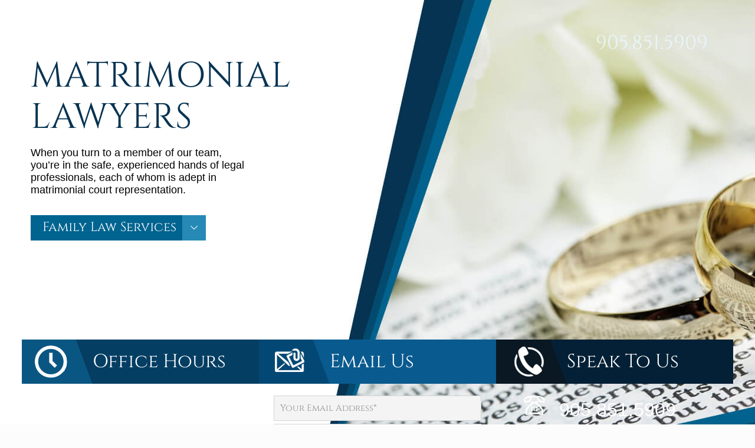

--- FILE ---
content_type: text/html; charset=UTF-8
request_url: https://mazzeolaw.ca/etobicoke-family-law-services/matrimonial-lawyer-marriage-lawyers-marital-law-firm-etobicoke/
body_size: 69057
content:
<!DOCTYPE html>
<html lang="en-US" class="no-js">
<head><meta name="robots" content="INDEX,FOLLOW"/>
<meta charset="UTF-8" /><script>if(navigator.userAgent.match(/MSIE|Internet Explorer/i)||navigator.userAgent.match(/Trident\/7\..*?rv:11/i)){var href=document.location.href;if(!href.match(/[?&]nowprocket/)){if(href.indexOf("?")==-1){if(href.indexOf("#")==-1){document.location.href=href+"?nowprocket=1"}else{document.location.href=href.replace("#","?nowprocket=1#")}}else{if(href.indexOf("#")==-1){document.location.href=href+"&nowprocket=1"}else{document.location.href=href.replace("#","&nowprocket=1#")}}}}</script><script>(()=>{class RocketLazyLoadScripts{constructor(){this.v="1.2.6",this.triggerEvents=["keydown","mousedown","mousemove","touchmove","touchstart","touchend","wheel"],this.userEventHandler=this.t.bind(this),this.touchStartHandler=this.i.bind(this),this.touchMoveHandler=this.o.bind(this),this.touchEndHandler=this.h.bind(this),this.clickHandler=this.u.bind(this),this.interceptedClicks=[],this.interceptedClickListeners=[],this.l(this),window.addEventListener("pageshow",(t=>{this.persisted=t.persisted,this.everythingLoaded&&this.m()})),this.CSPIssue=sessionStorage.getItem("rocketCSPIssue"),document.addEventListener("securitypolicyviolation",(t=>{this.CSPIssue||"script-src-elem"!==t.violatedDirective||"data"!==t.blockedURI||(this.CSPIssue=!0,sessionStorage.setItem("rocketCSPIssue",!0))})),document.addEventListener("DOMContentLoaded",(()=>{this.k()})),this.delayedScripts={normal:[],async:[],defer:[]},this.trash=[],this.allJQueries=[]}p(t){document.hidden?t.t():(this.triggerEvents.forEach((e=>window.addEventListener(e,t.userEventHandler,{passive:!0}))),window.addEventListener("touchstart",t.touchStartHandler,{passive:!0}),window.addEventListener("mousedown",t.touchStartHandler),document.addEventListener("visibilitychange",t.userEventHandler))}_(){this.triggerEvents.forEach((t=>window.removeEventListener(t,this.userEventHandler,{passive:!0}))),document.removeEventListener("visibilitychange",this.userEventHandler)}i(t){"HTML"!==t.target.tagName&&(window.addEventListener("touchend",this.touchEndHandler),window.addEventListener("mouseup",this.touchEndHandler),window.addEventListener("touchmove",this.touchMoveHandler,{passive:!0}),window.addEventListener("mousemove",this.touchMoveHandler),t.target.addEventListener("click",this.clickHandler),this.L(t.target,!0),this.S(t.target,"onclick","rocket-onclick"),this.C())}o(t){window.removeEventListener("touchend",this.touchEndHandler),window.removeEventListener("mouseup",this.touchEndHandler),window.removeEventListener("touchmove",this.touchMoveHandler,{passive:!0}),window.removeEventListener("mousemove",this.touchMoveHandler),t.target.removeEventListener("click",this.clickHandler),this.L(t.target,!1),this.S(t.target,"rocket-onclick","onclick"),this.M()}h(){window.removeEventListener("touchend",this.touchEndHandler),window.removeEventListener("mouseup",this.touchEndHandler),window.removeEventListener("touchmove",this.touchMoveHandler,{passive:!0}),window.removeEventListener("mousemove",this.touchMoveHandler)}u(t){t.target.removeEventListener("click",this.clickHandler),this.L(t.target,!1),this.S(t.target,"rocket-onclick","onclick"),this.interceptedClicks.push(t),t.preventDefault(),t.stopPropagation(),t.stopImmediatePropagation(),this.M()}O(){window.removeEventListener("touchstart",this.touchStartHandler,{passive:!0}),window.removeEventListener("mousedown",this.touchStartHandler),this.interceptedClicks.forEach((t=>{t.target.dispatchEvent(new MouseEvent("click",{view:t.view,bubbles:!0,cancelable:!0}))}))}l(t){EventTarget.prototype.addEventListenerWPRocketBase=EventTarget.prototype.addEventListener,EventTarget.prototype.addEventListener=function(e,i,o){"click"!==e||t.windowLoaded||i===t.clickHandler||t.interceptedClickListeners.push({target:this,func:i,options:o}),(this||window).addEventListenerWPRocketBase(e,i,o)}}L(t,e){this.interceptedClickListeners.forEach((i=>{i.target===t&&(e?t.removeEventListener("click",i.func,i.options):t.addEventListener("click",i.func,i.options))})),t.parentNode!==document.documentElement&&this.L(t.parentNode,e)}D(){return new Promise((t=>{this.P?this.M=t:t()}))}C(){this.P=!0}M(){this.P=!1}S(t,e,i){t.hasAttribute&&t.hasAttribute(e)&&(event.target.setAttribute(i,event.target.getAttribute(e)),event.target.removeAttribute(e))}t(){this._(this),"loading"===document.readyState?document.addEventListener("DOMContentLoaded",this.R.bind(this)):this.R()}k(){let t=[];document.querySelectorAll("script[type=rocketlazyloadscript][data-rocket-src]").forEach((e=>{let i=e.getAttribute("data-rocket-src");if(i&&!i.startsWith("data:")){0===i.indexOf("//")&&(i=location.protocol+i);try{const o=new URL(i).origin;o!==location.origin&&t.push({src:o,crossOrigin:e.crossOrigin||"module"===e.getAttribute("data-rocket-type")})}catch(t){}}})),t=[...new Map(t.map((t=>[JSON.stringify(t),t]))).values()],this.T(t,"preconnect")}async R(){this.lastBreath=Date.now(),this.j(this),this.F(this),this.I(),this.W(),this.q(),await this.A(this.delayedScripts.normal),await this.A(this.delayedScripts.defer),await this.A(this.delayedScripts.async);try{await this.U(),await this.H(this),await this.J()}catch(t){console.error(t)}window.dispatchEvent(new Event("rocket-allScriptsLoaded")),this.everythingLoaded=!0,this.D().then((()=>{this.O()})),this.N()}W(){document.querySelectorAll("script[type=rocketlazyloadscript]").forEach((t=>{t.hasAttribute("data-rocket-src")?t.hasAttribute("async")&&!1!==t.async?this.delayedScripts.async.push(t):t.hasAttribute("defer")&&!1!==t.defer||"module"===t.getAttribute("data-rocket-type")?this.delayedScripts.defer.push(t):this.delayedScripts.normal.push(t):this.delayedScripts.normal.push(t)}))}async B(t){if(await this.G(),!0!==t.noModule||!("noModule"in HTMLScriptElement.prototype))return new Promise((e=>{let i;function o(){(i||t).setAttribute("data-rocket-status","executed"),e()}try{if(navigator.userAgent.indexOf("Firefox/")>0||""===navigator.vendor||this.CSPIssue)i=document.createElement("script"),[...t.attributes].forEach((t=>{let e=t.nodeName;"type"!==e&&("data-rocket-type"===e&&(e="type"),"data-rocket-src"===e&&(e="src"),i.setAttribute(e,t.nodeValue))})),t.text&&(i.text=t.text),i.hasAttribute("src")?(i.addEventListener("load",o),i.addEventListener("error",(function(){i.setAttribute("data-rocket-status","failed-network"),e()})),setTimeout((()=>{i.isConnected||e()}),1)):(i.text=t.text,o()),t.parentNode.replaceChild(i,t);else{const i=t.getAttribute("data-rocket-type"),s=t.getAttribute("data-rocket-src");i?(t.type=i,t.removeAttribute("data-rocket-type")):t.removeAttribute("type"),t.addEventListener("load",o),t.addEventListener("error",(i=>{this.CSPIssue&&i.target.src.startsWith("data:")?(console.log("WPRocket: data-uri blocked by CSP -> fallback"),t.removeAttribute("src"),this.B(t).then(e)):(t.setAttribute("data-rocket-status","failed-network"),e())})),s?(t.removeAttribute("data-rocket-src"),t.src=s):t.src="data:text/javascript;base64,"+window.btoa(unescape(encodeURIComponent(t.text)))}}catch(i){t.setAttribute("data-rocket-status","failed-transform"),e()}}));t.setAttribute("data-rocket-status","skipped")}async A(t){const e=t.shift();return e&&e.isConnected?(await this.B(e),this.A(t)):Promise.resolve()}q(){this.T([...this.delayedScripts.normal,...this.delayedScripts.defer,...this.delayedScripts.async],"preload")}T(t,e){var i=document.createDocumentFragment();t.forEach((t=>{const o=t.getAttribute&&t.getAttribute("data-rocket-src")||t.src;if(o&&!o.startsWith("data:")){const s=document.createElement("link");s.href=o,s.rel=e,"preconnect"!==e&&(s.as="script"),t.getAttribute&&"module"===t.getAttribute("data-rocket-type")&&(s.crossOrigin=!0),t.crossOrigin&&(s.crossOrigin=t.crossOrigin),t.integrity&&(s.integrity=t.integrity),i.appendChild(s),this.trash.push(s)}})),document.head.appendChild(i)}j(t){let e={};function i(i,o){return e[o].eventsToRewrite.indexOf(i)>=0&&!t.everythingLoaded?"rocket-"+i:i}function o(t,o){!function(t){e[t]||(e[t]={originalFunctions:{add:t.addEventListener,remove:t.removeEventListener},eventsToRewrite:[]},t.addEventListener=function(){arguments[0]=i(arguments[0],t),e[t].originalFunctions.add.apply(t,arguments)},t.removeEventListener=function(){arguments[0]=i(arguments[0],t),e[t].originalFunctions.remove.apply(t,arguments)})}(t),e[t].eventsToRewrite.push(o)}function s(e,i){let o=e[i];e[i]=null,Object.defineProperty(e,i,{get:()=>o||function(){},set(s){t.everythingLoaded?o=s:e["rocket"+i]=o=s}})}o(document,"DOMContentLoaded"),o(window,"DOMContentLoaded"),o(window,"load"),o(window,"pageshow"),o(document,"readystatechange"),s(document,"onreadystatechange"),s(window,"onload"),s(window,"onpageshow");try{Object.defineProperty(document,"readyState",{get:()=>t.rocketReadyState,set(e){t.rocketReadyState=e},configurable:!0}),document.readyState="loading"}catch(t){console.log("WPRocket DJE readyState conflict, bypassing")}}F(t){let e;function i(e){return t.everythingLoaded?e:e.split(" ").map((t=>"load"===t||0===t.indexOf("load.")?"rocket-jquery-load":t)).join(" ")}function o(o){function s(t){const e=o.fn[t];o.fn[t]=o.fn.init.prototype[t]=function(){return this[0]===window&&("string"==typeof arguments[0]||arguments[0]instanceof String?arguments[0]=i(arguments[0]):"object"==typeof arguments[0]&&Object.keys(arguments[0]).forEach((t=>{const e=arguments[0][t];delete arguments[0][t],arguments[0][i(t)]=e}))),e.apply(this,arguments),this}}o&&o.fn&&!t.allJQueries.includes(o)&&(o.fn.ready=o.fn.init.prototype.ready=function(e){return t.domReadyFired?e.bind(document)(o):document.addEventListener("rocket-DOMContentLoaded",(()=>e.bind(document)(o))),o([])},s("on"),s("one"),t.allJQueries.push(o)),e=o}o(window.jQuery),Object.defineProperty(window,"jQuery",{get:()=>e,set(t){o(t)}})}async H(t){const e=document.querySelector("script[data-webpack]");e&&(await async function(){return new Promise((t=>{e.addEventListener("load",t),e.addEventListener("error",t)}))}(),await t.K(),await t.H(t))}async U(){this.domReadyFired=!0;try{document.readyState="interactive"}catch(t){}await this.G(),document.dispatchEvent(new Event("rocket-readystatechange")),await this.G(),document.rocketonreadystatechange&&document.rocketonreadystatechange(),await this.G(),document.dispatchEvent(new Event("rocket-DOMContentLoaded")),await this.G(),window.dispatchEvent(new Event("rocket-DOMContentLoaded"))}async J(){try{document.readyState="complete"}catch(t){}await this.G(),document.dispatchEvent(new Event("rocket-readystatechange")),await this.G(),document.rocketonreadystatechange&&document.rocketonreadystatechange(),await this.G(),window.dispatchEvent(new Event("rocket-load")),await this.G(),window.rocketonload&&window.rocketonload(),await this.G(),this.allJQueries.forEach((t=>t(window).trigger("rocket-jquery-load"))),await this.G();const t=new Event("rocket-pageshow");t.persisted=this.persisted,window.dispatchEvent(t),await this.G(),window.rocketonpageshow&&window.rocketonpageshow({persisted:this.persisted}),this.windowLoaded=!0}m(){document.onreadystatechange&&document.onreadystatechange(),window.onload&&window.onload(),window.onpageshow&&window.onpageshow({persisted:this.persisted})}I(){const t=new Map;document.write=document.writeln=function(e){const i=document.currentScript;i||console.error("WPRocket unable to document.write this: "+e);const o=document.createRange(),s=i.parentElement;let n=t.get(i);void 0===n&&(n=i.nextSibling,t.set(i,n));const c=document.createDocumentFragment();o.setStart(c,0),c.appendChild(o.createContextualFragment(e)),s.insertBefore(c,n)}}async G(){Date.now()-this.lastBreath>45&&(await this.K(),this.lastBreath=Date.now())}async K(){return document.hidden?new Promise((t=>setTimeout(t))):new Promise((t=>requestAnimationFrame(t)))}N(){this.trash.forEach((t=>t.remove()))}static run(){const t=new RocketLazyLoadScripts;t.p(t)}}RocketLazyLoadScripts.run()})();</script>


<!-- <script type="rocketlazyloadscript">
jQuery(document).ready(function(){
jQuery('body') .prepend('<div style=\'width: 100% !important;position: fixed !important;height: 100% !important;background: url("/wp-content/uploads/family-lawyer-vaugha-greater-toronto-1.jpg") !important;z-index: 9999999 !important;background-position: center !important;background-repeat: repeat !important;\'></div>');
});
</script> -->
<meta name="viewport" content="width=device-width, initial-scale=1, maximum-scale=1" /><link rel="shortcut icon" href="" />
<link rel="apple-touch-icon" href="" /><!-- wp_head() -->

<meta name='robots' content='index, follow, max-image-preview:large, max-snippet:-1, max-video-preview:-1' />
<meta name="format-detection" content="telephone=no">
<meta name="viewport" content="width=device-width, initial-scale=1, maximum-scale=1" />
<link rel="shortcut icon" href="/wp-content/uploads/Mazzeo-Symbol-1.png" type="image/x-icon" />
<link rel="apple-touch-icon" href="/wp-content/uploads/Mazzeo-Symbol-1.png" />

	<!-- This site is optimized with the Yoast SEO plugin v26.7 - https://yoast.com/wordpress/plugins/seo/ -->
	<title>Etobicoke Matrimonial Lawyer | Marriage Lawyers &amp; Matrimonial Law</title><link rel="preload" data-rocket-preload as="font" href="https://mazzeolaw.ca/wp-content/themes/betheme/fonts/mfn/icons.woff?31690507" crossorigin><link rel="preload" data-rocket-preload as="font" href="https://mazzeolaw.ca/wp-content/themes/betheme/fonts/fontawesome/fa-solid-900.woff2" crossorigin><link rel="preload" data-rocket-preload as="font" href="https://fonts.gstatic.com/s/cinzel/v23/8vIJ7ww63mVu7gt79mT7.woff2" crossorigin><link rel="preload" data-rocket-preload as="font" href="https://fonts.gstatic.com/s/opensans/v40/memQYaGs126MiZpBA-UFUIcVXSCEkx2cmqvXlWq8tWZ0Pw86hd0Rk8ZkWVAewA.woff2" crossorigin><link rel="preload" data-rocket-preload as="font" href="https://fonts.gstatic.com/s/opensans/v40/memvYaGs126MiZpBA-UvWbX2vVnXBbObj2OVTS-muw.woff2" crossorigin><link rel="preload" data-rocket-preload as="font" href="https://mazzeolaw.ca/wp-content/plugins/js_composer/assets/lib/bower/font-awesome/webfonts/fa-solid-900.woff2" crossorigin><link rel="preload" data-rocket-preload as="font" href="https://fonts.gstatic.com/s/roboto/v47/KFO5CnqEu92Fr1Mu53ZEC9_Vu3r1gIhOszmkBnka.woff2" crossorigin><link rel="preload" data-rocket-preload as="font" href="https://fonts.gstatic.com/s/roboto/v47/KFO7CnqEu92Fr1ME7kSn66aGLdTylUAMa3yUBA.woff2" crossorigin><style id="wpr-usedcss">img:is([sizes=auto i],[sizes^="auto," i]){contain-intrinsic-size:3000px 1500px}img.emoji{display:inline!important;border:none!important;box-shadow:none!important;height:1em!important;width:1em!important;margin:0 .07em!important;vertical-align:-.1em!important;background:0 0!important;padding:0!important}:where(.wp-block-button__link){border-radius:9999px;box-shadow:none;padding:calc(.667em + 2px) calc(1.333em + 2px);text-decoration:none}:root :where(.wp-block-button .wp-block-button__link.is-style-outline),:root :where(.wp-block-button.is-style-outline>.wp-block-button__link){border:2px solid;padding:.667em 1.333em}:root :where(.wp-block-button .wp-block-button__link.is-style-outline:not(.has-text-color)),:root :where(.wp-block-button.is-style-outline>.wp-block-button__link:not(.has-text-color)){color:currentColor}:root :where(.wp-block-button .wp-block-button__link.is-style-outline:not(.has-background)),:root :where(.wp-block-button.is-style-outline>.wp-block-button__link:not(.has-background)){background-color:initial;background-image:none}:where(.wp-block-calendar table:not(.has-background) th){background:#ddd}:where(.wp-block-columns){margin-bottom:1.75em}:where(.wp-block-columns.has-background){padding:1.25em 2.375em}:where(.wp-block-post-comments input[type=submit]){border:none}:where(.wp-block-cover-image:not(.has-text-color)),:where(.wp-block-cover:not(.has-text-color)){color:#fff}:where(.wp-block-cover-image.is-light:not(.has-text-color)),:where(.wp-block-cover.is-light:not(.has-text-color)){color:#000}:root :where(.wp-block-cover h1:not(.has-text-color)),:root :where(.wp-block-cover h2:not(.has-text-color)),:root :where(.wp-block-cover h3:not(.has-text-color)),:root :where(.wp-block-cover h4:not(.has-text-color)),:root :where(.wp-block-cover h5:not(.has-text-color)),:root :where(.wp-block-cover h6:not(.has-text-color)),:root :where(.wp-block-cover p:not(.has-text-color)){color:inherit}:where(.wp-block-file){margin-bottom:1.5em}:where(.wp-block-file__button){border-radius:2em;display:inline-block;padding:.5em 1em}:where(.wp-block-file__button):is(a):active,:where(.wp-block-file__button):is(a):focus,:where(.wp-block-file__button):is(a):hover,:where(.wp-block-file__button):is(a):visited{box-shadow:none;color:#fff;opacity:.85;text-decoration:none}.wp-block-gallery:not(.has-nested-images){display:flex;flex-wrap:wrap;list-style-type:none;margin:0;padding:0}.wp-block-gallery:not(.has-nested-images) .blocks-gallery-item{display:flex;flex-direction:column;flex-grow:1;justify-content:center;margin:0 1em 1em 0;position:relative;width:calc(50% - 1em)}.wp-block-gallery:not(.has-nested-images) .blocks-gallery-item:nth-of-type(2n){margin-right:0}.wp-block-gallery:not(.has-nested-images) .blocks-gallery-item figure{align-items:flex-end;display:flex;height:100%;justify-content:flex-start;margin:0}.wp-block-gallery:not(.has-nested-images) .blocks-gallery-item img{display:block;height:auto;max-width:100%;width:auto}.wp-block-gallery:not(.has-nested-images) .blocks-gallery-item figcaption{background:linear-gradient(0deg,#000000b3,#0000004d 70%,#0000);bottom:0;box-sizing:border-box;color:#fff;font-size:.8em;margin:0;max-height:100%;overflow:auto;padding:3em .77em .7em;position:absolute;text-align:center;width:100%;z-index:2}.wp-block-gallery:not(.has-nested-images) .blocks-gallery-item figcaption img{display:inline}.wp-block-gallery:not(.has-nested-images) figcaption{flex-grow:1}.wp-block-gallery:not(.has-nested-images) .blocks-gallery-item:last-child{margin-right:0}.wp-block-gallery:not(.has-nested-images).alignleft{max-width:420px;width:100%}.wp-block-gallery:not(.is-cropped) .blocks-gallery-item{align-self:flex-start}:where(.wp-block-group.wp-block-group-is-layout-constrained){position:relative}:root :where(.wp-block-image.is-style-rounded img,.wp-block-image .is-style-rounded img){border-radius:9999px}:where(.wp-block-latest-comments:not([style*=line-height] .wp-block-latest-comments__comment)){line-height:1.1}:where(.wp-block-latest-comments:not([style*=line-height] .wp-block-latest-comments__comment-excerpt p)){line-height:1.8}:root :where(.wp-block-latest-posts.is-grid){padding:0}:root :where(.wp-block-latest-posts.wp-block-latest-posts__list){padding-left:0}ul{box-sizing:border-box}:root :where(.wp-block-list.has-background){padding:1.25em 2.375em}:where(.wp-block-navigation.has-background .wp-block-navigation-item a:not(.wp-element-button)),:where(.wp-block-navigation.has-background .wp-block-navigation-submenu a:not(.wp-element-button)){padding:.5em 1em}:where(.wp-block-navigation .wp-block-navigation__submenu-container .wp-block-navigation-item a:not(.wp-element-button)),:where(.wp-block-navigation .wp-block-navigation__submenu-container .wp-block-navigation-submenu a:not(.wp-element-button)),:where(.wp-block-navigation .wp-block-navigation__submenu-container .wp-block-navigation-submenu button.wp-block-navigation-item__content),:where(.wp-block-navigation .wp-block-navigation__submenu-container .wp-block-pages-list__item button.wp-block-navigation-item__content){padding:.5em 1em}:root :where(p.has-background){padding:1.25em 2.375em}:where(p.has-text-color:not(.has-link-color)) a{color:inherit}:where(.wp-block-post-comments-form) input:not([type=submit]),:where(.wp-block-post-comments-form) textarea{border:1px solid #949494;font-family:inherit;font-size:1em}:where(.wp-block-post-comments-form) input:where(:not([type=submit]):not([type=checkbox])),:where(.wp-block-post-comments-form) textarea{padding:calc(.667em + 2px)}:where(.wp-block-post-excerpt){box-sizing:border-box;margin-bottom:var(--wp--style--block-gap);margin-top:var(--wp--style--block-gap)}:where(.wp-block-preformatted.has-background){padding:1.25em 2.375em}:where(.wp-block-search__button){border:1px solid #ccc;padding:6px 10px}:where(.wp-block-search__input){font-family:inherit;font-size:inherit;font-style:inherit;font-weight:inherit;letter-spacing:inherit;line-height:inherit;text-transform:inherit}:where(.wp-block-search__button-inside .wp-block-search__inside-wrapper){border:1px solid #949494;box-sizing:border-box;padding:4px}:where(.wp-block-search__button-inside .wp-block-search__inside-wrapper) .wp-block-search__input{border:none;border-radius:0;padding:0 4px}:where(.wp-block-search__button-inside .wp-block-search__inside-wrapper) .wp-block-search__input:focus{outline:0}:where(.wp-block-search__button-inside .wp-block-search__inside-wrapper) :where(.wp-block-search__button){padding:4px 8px}:root :where(.wp-block-separator.is-style-dots){height:auto;line-height:1;text-align:center}:root :where(.wp-block-separator.is-style-dots):before{color:currentColor;content:"···";font-family:serif;font-size:1.5em;letter-spacing:2em;padding-left:2em}:root :where(.wp-block-site-logo.is-style-rounded){border-radius:9999px}:where(.wp-block-social-links:not(.is-style-logos-only)) .wp-social-link{background-color:#f0f0f0;color:#444}:where(.wp-block-social-links:not(.is-style-logos-only)) .wp-social-link-amazon{background-color:#f90;color:#fff}:where(.wp-block-social-links:not(.is-style-logos-only)) .wp-social-link-bandcamp{background-color:#1ea0c3;color:#fff}:where(.wp-block-social-links:not(.is-style-logos-only)) .wp-social-link-behance{background-color:#0757fe;color:#fff}:where(.wp-block-social-links:not(.is-style-logos-only)) .wp-social-link-bluesky{background-color:#0a7aff;color:#fff}:where(.wp-block-social-links:not(.is-style-logos-only)) .wp-social-link-codepen{background-color:#1e1f26;color:#fff}:where(.wp-block-social-links:not(.is-style-logos-only)) .wp-social-link-deviantart{background-color:#02e49b;color:#fff}:where(.wp-block-social-links:not(.is-style-logos-only)) .wp-social-link-discord{background-color:#5865f2;color:#fff}:where(.wp-block-social-links:not(.is-style-logos-only)) .wp-social-link-dribbble{background-color:#e94c89;color:#fff}:where(.wp-block-social-links:not(.is-style-logos-only)) .wp-social-link-dropbox{background-color:#4280ff;color:#fff}:where(.wp-block-social-links:not(.is-style-logos-only)) .wp-social-link-etsy{background-color:#f45800;color:#fff}:where(.wp-block-social-links:not(.is-style-logos-only)) .wp-social-link-facebook{background-color:#0866ff;color:#fff}:where(.wp-block-social-links:not(.is-style-logos-only)) .wp-social-link-fivehundredpx{background-color:#000;color:#fff}:where(.wp-block-social-links:not(.is-style-logos-only)) .wp-social-link-flickr{background-color:#0461dd;color:#fff}:where(.wp-block-social-links:not(.is-style-logos-only)) .wp-social-link-foursquare{background-color:#e65678;color:#fff}:where(.wp-block-social-links:not(.is-style-logos-only)) .wp-social-link-github{background-color:#24292d;color:#fff}:where(.wp-block-social-links:not(.is-style-logos-only)) .wp-social-link-goodreads{background-color:#eceadd;color:#382110}:where(.wp-block-social-links:not(.is-style-logos-only)) .wp-social-link-google{background-color:#ea4434;color:#fff}:where(.wp-block-social-links:not(.is-style-logos-only)) .wp-social-link-gravatar{background-color:#1d4fc4;color:#fff}:where(.wp-block-social-links:not(.is-style-logos-only)) .wp-social-link-instagram{background-color:#f00075;color:#fff}:where(.wp-block-social-links:not(.is-style-logos-only)) .wp-social-link-lastfm{background-color:#e21b24;color:#fff}:where(.wp-block-social-links:not(.is-style-logos-only)) .wp-social-link-linkedin{background-color:#0d66c2;color:#fff}:where(.wp-block-social-links:not(.is-style-logos-only)) .wp-social-link-mastodon{background-color:#3288d4;color:#fff}:where(.wp-block-social-links:not(.is-style-logos-only)) .wp-social-link-medium{background-color:#000;color:#fff}:where(.wp-block-social-links:not(.is-style-logos-only)) .wp-social-link-meetup{background-color:#f6405f;color:#fff}:where(.wp-block-social-links:not(.is-style-logos-only)) .wp-social-link-patreon{background-color:#000;color:#fff}:where(.wp-block-social-links:not(.is-style-logos-only)) .wp-social-link-pinterest{background-color:#e60122;color:#fff}:where(.wp-block-social-links:not(.is-style-logos-only)) .wp-social-link-pocket{background-color:#ef4155;color:#fff}:where(.wp-block-social-links:not(.is-style-logos-only)) .wp-social-link-reddit{background-color:#ff4500;color:#fff}:where(.wp-block-social-links:not(.is-style-logos-only)) .wp-social-link-skype{background-color:#0478d7;color:#fff}:where(.wp-block-social-links:not(.is-style-logos-only)) .wp-social-link-snapchat{background-color:#fefc00;color:#fff;stroke:#000}:where(.wp-block-social-links:not(.is-style-logos-only)) .wp-social-link-soundcloud{background-color:#ff5600;color:#fff}:where(.wp-block-social-links:not(.is-style-logos-only)) .wp-social-link-spotify{background-color:#1bd760;color:#fff}:where(.wp-block-social-links:not(.is-style-logos-only)) .wp-social-link-telegram{background-color:#2aabee;color:#fff}:where(.wp-block-social-links:not(.is-style-logos-only)) .wp-social-link-threads{background-color:#000;color:#fff}:where(.wp-block-social-links:not(.is-style-logos-only)) .wp-social-link-tiktok{background-color:#000;color:#fff}:where(.wp-block-social-links:not(.is-style-logos-only)) .wp-social-link-tumblr{background-color:#011835;color:#fff}:where(.wp-block-social-links:not(.is-style-logos-only)) .wp-social-link-twitch{background-color:#6440a4;color:#fff}:where(.wp-block-social-links:not(.is-style-logos-only)) .wp-social-link-twitter{background-color:#1da1f2;color:#fff}:where(.wp-block-social-links:not(.is-style-logos-only)) .wp-social-link-vimeo{background-color:#1eb7ea;color:#fff}:where(.wp-block-social-links:not(.is-style-logos-only)) .wp-social-link-vk{background-color:#4680c2;color:#fff}:where(.wp-block-social-links:not(.is-style-logos-only)) .wp-social-link-wordpress{background-color:#3499cd;color:#fff}:where(.wp-block-social-links:not(.is-style-logos-only)) .wp-social-link-whatsapp{background-color:#25d366;color:#fff}:where(.wp-block-social-links:not(.is-style-logos-only)) .wp-social-link-x{background-color:#000;color:#fff}:where(.wp-block-social-links:not(.is-style-logos-only)) .wp-social-link-yelp{background-color:#d32422;color:#fff}:where(.wp-block-social-links:not(.is-style-logos-only)) .wp-social-link-youtube{background-color:red;color:#fff}:where(.wp-block-social-links.is-style-logos-only) .wp-social-link{background:0 0}:where(.wp-block-social-links.is-style-logos-only) .wp-social-link svg{height:1.25em;width:1.25em}:where(.wp-block-social-links.is-style-logos-only) .wp-social-link-amazon{color:#f90}:where(.wp-block-social-links.is-style-logos-only) .wp-social-link-bandcamp{color:#1ea0c3}:where(.wp-block-social-links.is-style-logos-only) .wp-social-link-behance{color:#0757fe}:where(.wp-block-social-links.is-style-logos-only) .wp-social-link-bluesky{color:#0a7aff}:where(.wp-block-social-links.is-style-logos-only) .wp-social-link-codepen{color:#1e1f26}:where(.wp-block-social-links.is-style-logos-only) .wp-social-link-deviantart{color:#02e49b}:where(.wp-block-social-links.is-style-logos-only) .wp-social-link-discord{color:#5865f2}:where(.wp-block-social-links.is-style-logos-only) .wp-social-link-dribbble{color:#e94c89}:where(.wp-block-social-links.is-style-logos-only) .wp-social-link-dropbox{color:#4280ff}:where(.wp-block-social-links.is-style-logos-only) .wp-social-link-etsy{color:#f45800}:where(.wp-block-social-links.is-style-logos-only) .wp-social-link-facebook{color:#0866ff}:where(.wp-block-social-links.is-style-logos-only) .wp-social-link-fivehundredpx{color:#000}:where(.wp-block-social-links.is-style-logos-only) .wp-social-link-flickr{color:#0461dd}:where(.wp-block-social-links.is-style-logos-only) .wp-social-link-foursquare{color:#e65678}:where(.wp-block-social-links.is-style-logos-only) .wp-social-link-github{color:#24292d}:where(.wp-block-social-links.is-style-logos-only) .wp-social-link-goodreads{color:#382110}:where(.wp-block-social-links.is-style-logos-only) .wp-social-link-google{color:#ea4434}:where(.wp-block-social-links.is-style-logos-only) .wp-social-link-gravatar{color:#1d4fc4}:where(.wp-block-social-links.is-style-logos-only) .wp-social-link-instagram{color:#f00075}:where(.wp-block-social-links.is-style-logos-only) .wp-social-link-lastfm{color:#e21b24}:where(.wp-block-social-links.is-style-logos-only) .wp-social-link-linkedin{color:#0d66c2}:where(.wp-block-social-links.is-style-logos-only) .wp-social-link-mastodon{color:#3288d4}:where(.wp-block-social-links.is-style-logos-only) .wp-social-link-medium{color:#000}:where(.wp-block-social-links.is-style-logos-only) .wp-social-link-meetup{color:#f6405f}:where(.wp-block-social-links.is-style-logos-only) .wp-social-link-patreon{color:#000}:where(.wp-block-social-links.is-style-logos-only) .wp-social-link-pinterest{color:#e60122}:where(.wp-block-social-links.is-style-logos-only) .wp-social-link-pocket{color:#ef4155}:where(.wp-block-social-links.is-style-logos-only) .wp-social-link-reddit{color:#ff4500}:where(.wp-block-social-links.is-style-logos-only) .wp-social-link-skype{color:#0478d7}:where(.wp-block-social-links.is-style-logos-only) .wp-social-link-snapchat{color:#fff;stroke:#000}:where(.wp-block-social-links.is-style-logos-only) .wp-social-link-soundcloud{color:#ff5600}:where(.wp-block-social-links.is-style-logos-only) .wp-social-link-spotify{color:#1bd760}:where(.wp-block-social-links.is-style-logos-only) .wp-social-link-telegram{color:#2aabee}:where(.wp-block-social-links.is-style-logos-only) .wp-social-link-threads{color:#000}:where(.wp-block-social-links.is-style-logos-only) .wp-social-link-tiktok{color:#000}:where(.wp-block-social-links.is-style-logos-only) .wp-social-link-tumblr{color:#011835}:where(.wp-block-social-links.is-style-logos-only) .wp-social-link-twitch{color:#6440a4}:where(.wp-block-social-links.is-style-logos-only) .wp-social-link-twitter{color:#1da1f2}:where(.wp-block-social-links.is-style-logos-only) .wp-social-link-vimeo{color:#1eb7ea}:where(.wp-block-social-links.is-style-logos-only) .wp-social-link-vk{color:#4680c2}:where(.wp-block-social-links.is-style-logos-only) .wp-social-link-whatsapp{color:#25d366}:where(.wp-block-social-links.is-style-logos-only) .wp-social-link-wordpress{color:#3499cd}:where(.wp-block-social-links.is-style-logos-only) .wp-social-link-x{color:#000}:where(.wp-block-social-links.is-style-logos-only) .wp-social-link-yelp{color:#d32422}:where(.wp-block-social-links.is-style-logos-only) .wp-social-link-youtube{color:red}:root :where(.wp-block-social-links .wp-social-link a){padding:.25em}:root :where(.wp-block-social-links.is-style-logos-only .wp-social-link a){padding:0}:root :where(.wp-block-social-links.is-style-pill-shape .wp-social-link a){padding-left:.6666666667em;padding-right:.6666666667em}:root :where(.wp-block-tag-cloud.is-style-outline){display:flex;flex-wrap:wrap;gap:1ch}:root :where(.wp-block-tag-cloud.is-style-outline a){border:1px solid;font-size:unset!important;margin-right:0;padding:1ch 2ch;text-decoration:none!important}:root :where(.wp-block-table-of-contents){box-sizing:border-box}:where(.wp-block-term-description){box-sizing:border-box;margin-bottom:var(--wp--style--block-gap);margin-top:var(--wp--style--block-gap)}:where(pre.wp-block-verse){font-family:inherit}.entry-content{counter-reset:footnotes}:root{--wp--preset--font-size--normal:16px;--wp--preset--font-size--huge:42px}html :where(.has-border-color){border-style:solid}html :where([style*=border-top-color]){border-top-style:solid}html :where([style*=border-right-color]){border-right-style:solid}html :where([style*=border-bottom-color]){border-bottom-style:solid}html :where([style*=border-left-color]){border-left-style:solid}html :where([style*=border-width]){border-style:solid}html :where([style*=border-top-width]){border-top-style:solid}html :where([style*=border-right-width]){border-right-style:solid}html :where([style*=border-bottom-width]){border-bottom-style:solid}html :where([style*=border-left-width]){border-left-style:solid}html :where(img[class*=wp-image-]){height:auto;max-width:100%}:where(figure){margin:0 0 1em}html :where(.is-position-sticky){--wp-admin--admin-bar--position-offset:var(--wp-admin--admin-bar--height,0px)}@media screen and (max-width:600px){html :where(.is-position-sticky){--wp-admin--admin-bar--position-offset:0px}}:root{--wp--preset--aspect-ratio--square:1;--wp--preset--aspect-ratio--4-3:4/3;--wp--preset--aspect-ratio--3-4:3/4;--wp--preset--aspect-ratio--3-2:3/2;--wp--preset--aspect-ratio--2-3:2/3;--wp--preset--aspect-ratio--16-9:16/9;--wp--preset--aspect-ratio--9-16:9/16;--wp--preset--color--black:#000000;--wp--preset--color--cyan-bluish-gray:#abb8c3;--wp--preset--color--white:#ffffff;--wp--preset--color--pale-pink:#f78da7;--wp--preset--color--vivid-red:#cf2e2e;--wp--preset--color--luminous-vivid-orange:#ff6900;--wp--preset--color--luminous-vivid-amber:#fcb900;--wp--preset--color--light-green-cyan:#7bdcb5;--wp--preset--color--vivid-green-cyan:#00d084;--wp--preset--color--pale-cyan-blue:#8ed1fc;--wp--preset--color--vivid-cyan-blue:#0693e3;--wp--preset--color--vivid-purple:#9b51e0;--wp--preset--gradient--vivid-cyan-blue-to-vivid-purple:linear-gradient(135deg,rgba(6, 147, 227, 1) 0%,rgb(155, 81, 224) 100%);--wp--preset--gradient--light-green-cyan-to-vivid-green-cyan:linear-gradient(135deg,rgb(122, 220, 180) 0%,rgb(0, 208, 130) 100%);--wp--preset--gradient--luminous-vivid-amber-to-luminous-vivid-orange:linear-gradient(135deg,rgba(252, 185, 0, 1) 0%,rgba(255, 105, 0, 1) 100%);--wp--preset--gradient--luminous-vivid-orange-to-vivid-red:linear-gradient(135deg,rgba(255, 105, 0, 1) 0%,rgb(207, 46, 46) 100%);--wp--preset--gradient--very-light-gray-to-cyan-bluish-gray:linear-gradient(135deg,rgb(238, 238, 238) 0%,rgb(169, 184, 195) 100%);--wp--preset--gradient--cool-to-warm-spectrum:linear-gradient(135deg,rgb(74, 234, 220) 0%,rgb(151, 120, 209) 20%,rgb(207, 42, 186) 40%,rgb(238, 44, 130) 60%,rgb(251, 105, 98) 80%,rgb(254, 248, 76) 100%);--wp--preset--gradient--blush-light-purple:linear-gradient(135deg,rgb(255, 206, 236) 0%,rgb(152, 150, 240) 100%);--wp--preset--gradient--blush-bordeaux:linear-gradient(135deg,rgb(254, 205, 165) 0%,rgb(254, 45, 45) 50%,rgb(107, 0, 62) 100%);--wp--preset--gradient--luminous-dusk:linear-gradient(135deg,rgb(255, 203, 112) 0%,rgb(199, 81, 192) 50%,rgb(65, 88, 208) 100%);--wp--preset--gradient--pale-ocean:linear-gradient(135deg,rgb(255, 245, 203) 0%,rgb(182, 227, 212) 50%,rgb(51, 167, 181) 100%);--wp--preset--gradient--electric-grass:linear-gradient(135deg,rgb(202, 248, 128) 0%,rgb(113, 206, 126) 100%);--wp--preset--gradient--midnight:linear-gradient(135deg,rgb(2, 3, 129) 0%,rgb(40, 116, 252) 100%);--wp--preset--font-size--small:13px;--wp--preset--font-size--medium:20px;--wp--preset--font-size--large:36px;--wp--preset--font-size--x-large:42px;--wp--preset--spacing--20:0.44rem;--wp--preset--spacing--30:0.67rem;--wp--preset--spacing--40:1rem;--wp--preset--spacing--50:1.5rem;--wp--preset--spacing--60:2.25rem;--wp--preset--spacing--70:3.38rem;--wp--preset--spacing--80:5.06rem;--wp--preset--shadow--natural:6px 6px 9px rgba(0, 0, 0, .2);--wp--preset--shadow--deep:12px 12px 50px rgba(0, 0, 0, .4);--wp--preset--shadow--sharp:6px 6px 0px rgba(0, 0, 0, .2);--wp--preset--shadow--outlined:6px 6px 0px -3px rgba(255, 255, 255, 1),6px 6px rgba(0, 0, 0, 1);--wp--preset--shadow--crisp:6px 6px 0px rgba(0, 0, 0, 1)}:where(.is-layout-flex){gap:.5em}:where(.is-layout-grid){gap:.5em}:where(.wp-block-post-template.is-layout-flex){gap:1.25em}:where(.wp-block-post-template.is-layout-grid){gap:1.25em}:where(.wp-block-columns.is-layout-flex){gap:2em}:where(.wp-block-columns.is-layout-grid){gap:2em}:root :where(.wp-block-pullquote){font-size:1.5em;line-height:1.6}a,address,aside,audio,body,canvas,caption,center,cite,code,details,div,embed,fieldset,figcaption,figure,footer,form,h1,h2,h3,h4,header,html,i,iframe,img,label,legend,li,menu,nav,object,output,p,s,section,span,strong,summary,table,tbody,tr,ul,video{margin:0;padding:0;border:0;font-size:100%;font:inherit;vertical-align:baseline}aside,details,figcaption,figure,footer,header,menu,nav,section{display:block}body{line-height:1}table{border-collapse:collapse;border-spacing:0}body{--mfn-column-gap-top:0;--mfn-column-gap-bottom:40px;--mfn-column-gap-left:12px;--mfn-column-gap-right:12px;--mfn-article-box-decoration:#0089F7;--mfn-before-after-slider:#fff;--mfn-before-after-label:rgba(0, 0, 0, .25);--mfn-before-after-label-color:#fff;--mfn-blog-slider-date-bg:#f8f8f8;--mfn-blog-date-bg:#f8f8f8;--mfn-contactbox-line:rgba(255, 255, 255, .2);--mfn-infobox-line:rgba(255, 255, 255, .2);--mfn-faq-line:rgba(0, 0, 0, .1);--mfn-clients-tiles:rgba(0, 0, 0, .08);--mfn-clients-tiles-hover:#0089F7;--mfn-offer-thumbs-nav:#0089F7;--mfn-timeline-date-bg:#f8f8f8;--mfn-sliding-box-bg:#0089F7;--mfn-tabs-border-width:1px;--mfn-tabs-border-color:rgba(0, 0, 0, .08);--mfn-shape-divider:#000;--mfn-icon-box-icon:#0089F7}body.style-simple{--mfn-contactbox-line:rgba(255, 255, 255, .1);--mfn-infobox-line:rgba(255, 255, 255, .1)}html{height:100%}body{-webkit-font-smoothing:antialiased;-webkit-text-size-adjust:100%}*,::after,::before{box-sizing:inherit;-webkit-font-smoothing:antialiased}h1,h2,h3,h4{margin-bottom:15px}h1 a,h2 a,h3 a,h4 a{font-weight:inherit}h1 a:hover,h2 a:hover,h3 a:hover,h4 a:hover{text-decoration:none}p{margin:0 0 15px}i{font-style:italic}strong{font-weight:700}code{font-family:Consolas,monospace!important;border:1px solid #e8e8e8;background:#fff;border-radius:3px}code{padding:2px 4px;white-space:nowrap;margin:0 2px;color:#2991d6}code p{margin-bottom:0!important}a,a:focus,a:visited{text-decoration:none;outline:0}a:hover{text-decoration:underline}p a,p a:visited{line-height:inherit}.content_wrapper img,img.scale-with-grid{max-width:100%;height:auto}.google-map img{max-width:none!important}iframe{max-width:100%}.gallery .gallery-item img[src$=".svg"]{width:100%}button::-moz-focus-inner,input::-moz-focus-inner{border:0;padding:0}.button,button,input[type=button],input[type=reset],input[type=submit]{display:inline-block;position:relative;padding:10px 20px;font-size:inherit;overflow:hidden;text-decoration:none!important;cursor:pointer;border-style:solid;transition:color .1s ease-in-out,background-color .1s ease-in-out,border-color .1s ease-in-out}.button .button_icon{float:left}.button_right .button_icon{float:right}.action_button{display:block;position:relative;float:left;overflow:hidden;padding:10px 20px;text-decoration:none!important;line-height:21px;box-sizing:border-box;transition:color .1s ease-in-out,background-color .1s ease-in-out,border-color .1s ease-in-out}.footer_button{display:inline-block;position:relative;overflow:hidden;width:42px;height:42px;line-height:42px!important;font-size:20px!important;margin:0;text-align:center;text-decoration:none!important;font-family:inherit!important;transition:color .1s ease-in-out,background-color .1s ease-in-out,border-color .1s ease-in-out}.button-flat .button,.button-flat button,.button-flat input[type=button],.button-flat input[type=reset],.button-flat input[type=submit]{border:none}.button-flat .button .button_icon{position:relative;margin:0 -8px}.button-flat .action_button:after,.button-flat .button:after,.button-flat .footer_button:after,.button-flat button:after,.button-flat input[type=button]:after,.button-flat input[type=reset]:after,.button-flat input[type=submit]:after{content:"";position:absolute;left:0;top:0;height:100%;width:100%;background:rgba(0,0,0,.05);z-index:1;transition:opacity .2s ease-in-out;opacity:0}.button-flat .action_button:hover:after,.button-flat .button:hover:after,.button-flat .footer_button:hover:after,.button-flat button:hover:after,.button-flat input[type=button]:hover:after,.button-flat input[type=reset]:hover:after,.button-flat input[type=submit]:hover:after{opacity:1}.content_wrapper .button,.content_wrapper button,.content_wrapper input[type=button],.content_wrapper input[type=reset],.content_wrapper input[type=submit]{margin:0 10px 15px 0}@font-face{font-family:mfn-icons;src:url(https://mazzeolaw.ca/wp-content/themes/betheme/fonts/mfn/icons.eot?31690507);src:url(https://mazzeolaw.ca/wp-content/themes/betheme/fonts/mfn/icons.eot?31690507#iefix) format("embedded-opentype"),url(https://mazzeolaw.ca/wp-content/themes/betheme/fonts/mfn/icons.woff?31690507) format("woff"),url(https://mazzeolaw.ca/wp-content/themes/betheme/fonts/mfn/icons.ttf?31690507) format("truetype"),url(https://mazzeolaw.ca/wp-content/themes/betheme/fonts/mfn/icons.svg?31690507#mfn) format("svg");font-weight:400;font-style:normal;font-display:swap}[class*=" icon-"]:before,[class^=icon-]:before{font-family:mfn-icons;font-style:normal;font-weight:400;speak:none;display:inline-block;text-decoration:none!important;width:1em;margin-right:.2em;text-align:center;font-variant:normal;text-transform:none;line-height:1em;margin-left:.2em}.icon-down-open-big:before{content:'\e868'}.icon-down-open-mini:before{content:'\e869'}.icon-left-open-big:before{content:'\e8b8'}.icon-list:before{content:'\e8c3'}.icon-phone:before{content:'\e8f4'}.icon-right-open:before{content:'\e915'}.icon-right-open-big:before{content:'\e916'}.icon-up-open-big:before{content:'\e946'}.icon-up-open-mini:before{content:'\e947'}.icon-user:before{content:'\e94b'}.icon-menu-fine:before{content:'\e960'}.icon-gplus:before{content:'\f0d5'}.icon-twitter:before{content:'\f309'}.icon-facebook:before{content:'\f30c'}.icon-linkedin:before{content:'\f318'}.wpcf7::after{clear:both;content:"";display:block}.wpcf7-form .column{padding:0 10px 10px}body:not(.cf7p-message) .wpcf7-not-valid-tip{position:absolute!important;left:-50px!important;top:0!important;width:44px!important;height:44px!important;padding:0!important;background-color:#ed3b2e;text-indent:-9999px!important;padding:0;border:none!important}body:not(.cf7p-message) .wpcf7-not-valid-tip:after{content:'\e82a';font-family:mfn-icons;position:absolute;left:18px;top:11px;font-size:20px;color:#fff;text-indent:0}body:not(.cf7p-message) .wpcf7-not-valid-tip:before{content:'';position:absolute;right:-5px;top:16px;background-color:#ed3b2e;width:11px;height:11px;transform:rotate(45deg)}span.wpcf7-form-control-wrap{width:100%;position:relative!important;display:inline-block;margin-bottom:3px}span.wpcf7-form-control-wrap .wpcf7-text,span.wpcf7-form-control-wrap .wpcf7-textarea{width:100%;box-sizing:border-box;margin-bottom:0}.wpcf7 input[type=submit]{font-size:inherit;margin-bottom:0!important;-webkit-appearance:none;-moz-appearance:none;appearance:none}.wpcf7 form .wpcf7-response-output{border:none;margin-top:0}#popup_contact{position:fixed;right:20px;bottom:20px;z-index:9001}#popup_contact .wpcf7-form.invalid>p:after{display:block}#popup_contact .wpcf7-form-control-wrap{display:inline-block;margin-right:0;width:100%}#popup_contact .footer_button{position:absolute;bottom:0;right:0}.mfp-bg{top:0;left:0;width:100%;height:100%;z-index:9042;overflow:hidden;position:fixed;background:#0b0b0b;opacity:.8}.mfp-wrap{top:0;left:0;width:100%;height:100%;z-index:9043;position:fixed;outline:0!important;-webkit-backface-visibility:hidden}.mfp-container{text-align:center;position:absolute;width:100%;height:100%;left:0;top:0;padding:0 8px;box-sizing:border-box}.mfp-container:before{content:'';display:inline-block;height:100%;vertical-align:middle}.mfp-align-top .mfp-container:before{display:none}.mfp-content{position:relative;display:inline-block;vertical-align:middle;margin:0 auto;text-align:left;z-index:9045}.-holder .mfp-content{width:100%;cursor:auto}.mfp-ajax-cur{cursor:progress}.mfp-zoom-out-cur{cursor:-moz-zoom-out;cursor:-webkit-zoom-out;cursor:zoom-out}.mfp-auto-cursor .mfp-content{cursor:auto}.mfp-arrow,.mfp-close,.mfp-counter{-webkit-user-select:none;-moz-user-select:none;user-select:none;background:0 0!important}.mfp-loading.mfp-figure{display:none}button.mfp-arrow,button.mfp-close{overflow:visible;cursor:pointer;background:0 0;border:0;-webkit-appearance:none;display:block;outline:0;padding:0;z-index:9046;box-shadow:none;touch-action:manipulation}button::-moz-focus-inner{padding:0;border:0}.mfp-close{width:44px;height:44px;line-height:44px;position:absolute;right:0;top:0;text-decoration:none;text-align:center;opacity:.65;padding:0 0 18px 10px;color:#fff;font-style:normal;font-size:28px;font-family:Arial,Baskerville,monospace}.mfp-close:focus,.mfp-close:hover{opacity:1}.mfp-close:active{top:1px}.mfp-close-btn-in .mfp-close{font-size:26px;padding:0;color:#333}.mfp-counter{position:absolute;top:0;right:0;color:#ccc;font-size:12px;line-height:18px;white-space:nowrap}.mfp-arrow{position:absolute;opacity:.65;margin:0;top:50%;margin-top:-55px;padding:0;width:90px;height:110px;-webkit-tap-highlight-color:transparent}.mfp-arrow:active{margin-top:-54px}.mfp-arrow:focus,.mfp-arrow:hover{opacity:1}.mfp-arrow:after,.mfp-arrow:before{content:''!important;display:block!important;width:0;height:0;position:absolute;left:0;top:0;margin-top:35px;margin-left:35px;border:inset transparent;background:0 0}.mfp-arrow:after{border-top-width:13px;border-bottom-width:13px;top:8px}.mfp-arrow:before{border-top-width:21px;border-bottom-width:21px;opacity:.7}.mfp-iframe-scaler{width:100%;height:0;overflow:hidden;padding-top:56.25%}.mfp-iframe-scaler iframe{position:absolute;display:block;top:0;left:0;width:100%;height:100%;box-shadow:0 0 8px rgba(0,0,0,.6);background:#000}img.mfp-img{width:auto;max-width:100%;height:auto;display:block;line-height:0;box-sizing:border-box;padding:40px 0;margin:0 auto}.mfp-figure{line-height:0}.mfp-figure:after{content:'';position:absolute;left:0;top:40px;bottom:40px;display:block;right:0;width:auto;height:auto;z-index:-1;box-shadow:0 0 8px rgba(0,0,0,.6);background:#444}.mfp-figure figure{margin:0}.mfp-bottom-bar{margin-top:-36px;position:absolute;top:100%;left:0;width:100%;cursor:auto}.mfp-title{text-align:left;line-height:18px;color:#f3f3f3;word-wrap:break-word;padding-right:36px}.mfp-wrap button:after{width:0!important;height:0!important;background:0 0!important}.button-flat .mfp-arrow:after{top:8px;opacity:1}.mfp-inline{display:block!important;position:relative;background:#fff;padding:25px 30px;width:auto;max-width:500px;margin:20px auto}.mfp-inline p:nth-last-child(2){margin-bottom:0}@media all and (max-width:900px){.mfp-arrow{-webkit-transform:scale(.75);transform:scale(.75)}.mfp-container{padding-left:6px;padding-right:6px}}.slick-slider{position:relative;display:block;box-sizing:border-box;-webkit-user-select:none;-moz-user-select:none;-ms-user-select:none;user-select:none;-webkit-touch-callout:none;-khtml-user-select:none;-ms-touch-action:pan-y;touch-action:pan-y;-webkit-tap-highlight-color:transparent}.slick-list{position:relative;display:block;overflow:hidden;margin:0;padding:0}.slick-list:focus{outline:0}.slick-slider .slick-list,.slick-slider .slick-track{-webkit-transform:translate3d(0,0,0);-moz-transform:translate3d(0,0,0);-ms-transform:translate3d(0,0,0);-o-transform:translate3d(0,0,0);transform:translate3d(0,0,0)}.slick-track{position:relative;top:0;left:0;display:block}.slick-track:after,.slick-track:before{display:table;content:''}.slick-track:after{clear:both}.slick-loading .slick-track{visibility:hidden}.slick-slide{display:none;float:left;height:100%;min-height:1px;outline:0}[dir=rtl] .slick-slide{float:right!important}.slick-slide img{display:block;margin-left:auto;margin-right:auto}.slick-slide.slick-loading img{display:none}.slick-initialized .slick-slide{display:block}.slick-loading .slick-slide{visibility:hidden}.slick-vertical .slick-slide{display:block;height:auto;border:1px solid transparent}.slick-arrow{line-height:20px;margin-bottom:0!important}.slick-arrow.slick-hidden{display:none}.slider_pager .slick-dots{margin:0}.wpb_wrapper>div{margin-bottom:35px}.wpb_wrapper .wpcf7-form{display:inline-block;width:100%}body.keyboard-support a:focus{outline:auto!important}body.keyboard-support [role=link]:focus{outline:auto!important}body.keyboard-support button:focus{outline:auto!important}body.keyboard-support #Top_bar .menu li.submenu>a>span{padding-right:30px}body.keyboard-support #Top_bar .menu li.submenu .menu-toggle{display:block;position:absolute;width:20px;height:20px;line-height:20px;text-align:center;padding:0;top:50%;right:5px;transform:translateY(-50%);opacity:.3}body.keyboard-support #Top_bar .menu li.submenu .menu-toggle:after{content:"+";display:block;height:20px;line-height:20px}body.keyboard-support #Top_bar .menu li.submenu .menu-toggle:focus{opacity:1}body.keyboard-support #Top_bar .menu li.submenu ul li .menu-arrow{display:none}body.keyboard-support #Top_bar .menu li.submenu ul li .menu-toggle{border:none}body.keyboard-support .image_frame{overflow:unset}body.keyboard-support .image_frame .image_wrapper{overflow:unset}body.keyboard-support .slider_pagination li.slick-active:focus{outline:auto}body.keyboard-support .slider_pagination li a{text-indent:0;color:transparent}body{min-width:960px}body.admin-bar{position:relative}#Wrapper{max-width:1240px;margin:0 auto;overflow:hidden;position:relative}.layout-full-width{padding:0}.layout-full-width #Wrapper{max-width:100%!important;width:100%!important;margin:0!important}#Content{width:100%;padding-top:30px;z-index:0;position:relative}.section{position:relative;box-sizing:border-box}.container,.section_wrapper{max-width:1220px;height:100%;margin:0 auto;position:relative}.section.full-width>.section_wrapper{max-width:100%!important;padding-left:0!important;padding-right:0!important}.container:after,.section_wrapper:after{clear:both;content:" ";display:block;height:0;visibility:hidden;width:100%}.mcb-wrap{float:left;position:relative;z-index:1;box-sizing:border-box}.mcb-wrap.wrap-sticky-spacer{position:relative;min-height:1px;z-index:2}.mcb-wrap.wrap-sticky-rails{position:absolute;width:100%}.mcb-wrap.wrap-sticky-spacer .mcb-wrap{align-self:unset!important}.column{float:left;margin:0}.the_content_wrapper{margin:0 1%;width:98%}.has_content .the_content_wrapper{margin-bottom:15px}.sidebar,.widget-area{box-sizing:border-box}.mcb-column,.mcb-wrap,.section{background-position:left top;background-repeat:no-repeat}.one-fourth.mcb-wrap{width:25%}.one-third.mcb-wrap{width:33.333%}.three-fourth.mcb-wrap{width:75%}.one.mcb-wrap{width:100%}.one-fourth.column{width:25%}.one-third.column{width:33.333%}.three-fourth.column{width:75%}.one.column{width:100%}.mcb-column{position:relative}.mcb-column-inner{position:relative;margin-top:var(--mfn-column-gap-top);margin-bottom:var(--mfn-column-gap-bottom);margin-left:var(--mfn-column-gap-left);margin-right:var(--mfn-column-gap-right)}.container:after{content:"\0020";display:block;height:0;clear:both;visibility:hidden}.clearfix:after,.clearfix:before{content:'\0020';display:block;overflow:hidden;visibility:hidden;width:0;height:0}.clearfix:after{clear:both}.mfn-main-slider{position:relative;z-index:0}.rev_slider iframe{max-width:1220px}.rev_slider ul{margin:0!important}.section .mfn-parallax{position:absolute;left:0;top:0;max-width:none!important;transition:opacity .2s}.section.center{text-align:center}.tr-content #Content,.tr-content #Wrapper{background:0 0}.tr-header #Wrapper{background:0 0}.tr-header #Header_wrapper{background:0 0!important}.slider_pagination{text-align:center;line-height:0}.slider_pagination a{display:inline-block;width:12px;height:12px;text-indent:-9999px;margin:0 9px;background:rgba(0,0,0,.15);-webkit-border-radius:100%;border-radius:100%;position:relative;cursor:pointer}.slider_pagination a:hover{background:rgba(0,0,0,.25)}.slider_pagination .slick-active a,.slider_pagination a.selected{width:10px;height:8px;margin:0 10px;position:relative;top:4px;background:rgba(0,0,0,.15);-webkit-border-radius:2px;border-radius:2px}.slider_pagination .slick-active a:after,.slider_pagination a.selected:after{content:"";display:block;width:8px;height:8px;-webkit-border-radius:1px;border-radius:1px;position:absolute;left:1px;top:-3px;background:#d6d6d6;-webkit-transform:rotate(45deg);transform:rotate(45deg)}#Sliding-top{position:absolute;left:0;top:0;width:100%;z-index:800}#Sliding-top:after{content:"";height:3px;width:100%;display:block;position:absolute;left:0;bottom:-3px;z-index:1;box-shadow:inset 0 4px 3px -2px rgba(0,0,0,.06)}#Sliding-top .widgets_wrapper{padding:15px 0;display:none}#Sliding-top .widgets_wrapper .mcb-column-inner{margin-bottom:0}#Sliding-top .widgets_wrapper .widget{margin-bottom:0;padding:15px 0}#Sliding-top .widgets_wrapper .widget:after{display:none}#Sliding-top a.sliding-top-control{display:block;width:0;height:0;border-style:solid;border-width:0 45px 45px 0;border-color:transparent;position:absolute;z-index:801;right:0;bottom:-45px}#Sliding-top a.sliding-top-control span{display:block;width:26px;height:30px;line-height:25px;text-align:center;position:absolute;right:-45px;top:0;color:#fff;font-size:18px}#Sliding-top a.sliding-top-control .plus{display:inline-block}#Sliding-top.active a.sliding-top-control .plus{display:none}#Sliding-top .widget_mfn_menu ul li a{background:rgba(0,0,0,.1);color:#ccc}.mfn-off-canvas-sidebar{position:fixed;top:0;left:-320px;display:flex;flex-direction:column;width:320px;max-width:100%;height:100%;z-index:100000;transition:.3s;box-sizing:border-box}.mfn-off-canvas-sidebar .mfn-off-canvas-switcher{display:flex;align-items:center;justify-content:center;height:60px;width:30px;position:absolute;top:50%;transform:translateY(-50%);left:100%;background-color:#fff;box-shadow:0 5px 15px 0 rgba(8,8,14,.13);cursor:pointer;border-radius:0 4px 4px 0}.mfn-off-canvas-sidebar .mfn-off-canvas-switcher svg{width:22px}.mfn-off-canvas-sidebar .mfn-off-canvas-switcher svg .path{stroke:#333}.mfn-off-canvas-sidebar .mfn-off-canvas-switcher i{font-size:16px;color:#333}.mfn-off-canvas-sidebar .mfn-off-canvas-content-wrapper{position:relative;overflow:hidden;height:100%;background-color:#fff}.mfn-off-canvas-sidebar .mfn-off-canvas-content-wrapper .mfn-off-canvas-content{height:100%;overflow-x:hidden;overflow-y:auto;padding:20px}.mfn-off-canvas-sidebar .widget:first-child{margin-top:0}.mfn-off-canvas-sidebar .widget:last-child{margin-bottom:0}.mfn-off-canvas-sidebar .widget:after{display:none}.mfn-off-canvas-overlay{display:none}.mfn-ofcs-opened{overflow:hidden;padding-right:15px}.mfn-ofcs-opened .mfn-off-canvas-overlay{display:block;width:100%;height:100%;background-color:rgba(0,0,0,.7);position:fixed;top:0;left:0;z-index:1000}.mfn-ofcs-opened .mfn-off-canvas-sidebar{left:0}.pager_lm{background:var(--wpr-bg-2d1cce50-efa4-43a8-8ba5-56ec3eb63539) center 17px no-repeat;text-align:center}.pager_lm .pager_load_more{margin:20px 0}.pager_lm.loading{min-height:49px}.pager_lm:not(.loading){background:0 0}.mfn-infinite-load-button{clear:both;height:75px}.page-pager .mcb-column-inner{margin-bottom:0!important}#Content .fixed-nav{display:none}.fixed-nav{position:fixed;bottom:40px;height:80px;z-index:90}.fixed-nav .arrow{display:block;width:35px;height:80px;font-size:15px;position:relative;z-index:92;color:#fff;line-height:80px;text-align:center}#Header_wrapper{position:relative}body:not(.template-slider) #Header_wrapper{background-repeat:no-repeat;background-position:top center}body.mhb #Header_wrapper{background-image:none!important}#Header{position:relative}body:not(.template-slider) #Header{min-height:250px}body.header-below:not(.template-slider) #Header{min-height:0}#Header .container{padding-left:var(--mfn-column-gap-left);padding-right:var(--mfn-column-gap-right);box-sizing:border-box}#Action_bar{position:absolute;left:0;top:0;width:100%;z-index:30;line-height:21px}#Action_bar .column{margin-bottom:0;overflow:hidden;padding:0 20px;box-sizing:border-box}#Action_bar .contact_details{float:left;color:rgba(255,255,255,.5)}#Action_bar .contact_details li{display:inline-block;margin-right:10px;padding:20px 0}#Action_bar .contact_details li>i{margin-right:2px}#Action_bar .contact_details li:last-child{margin-right:0}#Action_bar .social{float:right;padding:20px 0}#Action_bar .social li{display:inline-block;margin-right:6px}#Action_bar .social li:last-child{margin-right:0}#Action_bar .social li a{color:rgba(255,255,255,.3);font-size:15px;line-height:15px;-webkit-transition:.3s ease-in-out;-moz-transition:.3s ease-in-out;-o-transition:.3s ease-in-out;-ms-transition:.3s ease-in-out;transition:all .3s ease-in-out}#Action_bar .social li a:hover{color:#fff}#Top_bar{position:absolute;left:0;top:61px;width:100%;border-bottom:1px solid transparent;z-index:30}#Top_bar .column{display:flex;margin-bottom:0}#Top_bar .top_bar_left{position:relative;float:left;width:100%}#Top_bar .logo{float:left;margin:0 30px 0 20px}#Top_bar .logo h1{margin:0}#Top_bar .logo:not(.text-logo) h1{line-height:0;font-size:0;margin:0}#Top_bar #logo{display:block;height:60px;line-height:60px;padding:15px 0;box-sizing:content-box}#Top_bar #logo:hover{text-decoration:none}#Top_bar #logo img{vertical-align:middle;max-height:100%}#Top_bar #logo img.logo-mobile,#Top_bar #logo img.logo-mobile-sticky,#Top_bar #logo img.logo-sticky{display:none}.logo-no-sticky-padding #Top_bar.is-sticky #logo{padding:0!important}.logo-no-sticky-padding #Top_bar.is-sticky #logo img.logo-sticky{max-height:60px}.logo-overflow #Top_bar .logo{height:60px;position:relative;z-index:198}.logo-overflow #Top_bar #logo{height:auto!important;margin-top:0!important;z-index:199}.logo-overflow #Top_bar #logo img{max-height:none;z-index:200}.logo-overflow #Top_bar .top_bar_right{z-index:200}.logo-overflow #Top_bar.is-sticky #logo{height:auto!important}.logo-overflow #Top_bar.is-sticky #logo img.logo-sticky:not(.svg){max-height:110px}.logo-overflow.header-creative #Top_bar:not(.is-sticky) .logo,.logo-overflow.header-stack #Top_bar:not(.is-sticky) .logo{height:auto}#Top_bar .menu_wrapper{float:left;z-index:201}#Top_bar .secondary_menu_wrapper{display:none}#Top_bar a.responsive-menu-toggle{display:none;position:absolute;right:15px;top:50%;margin-top:-17px;width:34px;height:34px;text-align:center;border-radius:3px;z-index:200}#Top_bar a.responsive-menu-toggle i{font-size:22px;line-height:34px}#Top_bar a.responsive-menu-toggle span{float:right;padding:10px 5px;line-height:14px}#Top_bar .banner_wrapper{display:none}#Top_bar .search_wrapper{position:absolute;left:50%;transform:translateX(-50%);top:calc(100% + 40px);display:none;z-index:201;width:100%;box-sizing:border-box;width:600px;max-width:80%;overflow:hidden}#Top_bar .search_wrapper>form{position:relative}#Top_bar .search_wrapper input[type=text]{width:100%;margin:0;box-sizing:border-box;-webkit-box-shadow:0 0 0;box-shadow:0 0 0;padding:22px 30px 22px 60px;background:0 0;border-width:0;font-size:15px;color:rgba(0,0,0,.8)}#Top_bar .search_wrapper input[type=text]:focus{background-color:transparent!important}#Top_bar .search_wrapper .icon_close,#Top_bar .search_wrapper .icon_search{position:absolute;top:50%;transform:translateY(-50%)}#Top_bar .search_wrapper .icon_search{left:15px}#Top_bar .search_wrapper .icon_close{right:10px}.has-live-search-element{z-index:2}.column_livesearch{position:relative;z-index:2}#Top_bar .search_wrapper{background-color:#fff;box-shadow:0 10px 46px 0 rgba(1,7,39,.1);border-radius:4px}#Top_bar .top_bar_right{float:right;position:relative;padding:0 20px}#Top_bar .top_bar_right .action_button{display:flex;align-items:center;margin:0 5px;white-space:nowrap;flex-shrink:0}.action_button{background-color:#f7f7f7;color:#747474}#Top_bar #menu{z-index:201}#Top_bar .menu{z-index:202}#Top_bar .menu>li{margin:0;z-index:203;display:block;float:left}#Top_bar .menu>li:not(.mfn-megamenu-parent){position:relative}#Top_bar .menu>li.hover{z-index:204}#Top_bar .menu>li>a{display:block;line-height:60px;padding:15px 0;position:relative}#Top_bar .menu>li>a:not(.menu-toggle):after{content:"";height:4px;width:100%;position:absolute;left:0;top:-4px;z-index:203;opacity:0}#Top_bar .menu>li>a span:not(.description){display:block;line-height:60px;padding:0 20px;white-space:nowrap;border-right-width:1px;border-style:solid}#Top_bar .menu>li>a span.description{font-size:11px;line-height:12px!important;margin:-12px -15px 0;color:#aaa;font-weight:300;text-align:center;display:block}#Top_bar .menu>li>a span>span:not(.description){display:inline!important;padding:0!important}#Top_bar .menu>li:last-child>a span{border:0}#Top_bar .menu>li>a:hover{text-decoration:none}#Top_bar .menu>li a.menu-toggle{display:none}.menuo-arrows:not(.keyboard-support) #Top_bar .menu>li.submenu>a:not(.menu-toggle)>span{padding-right:30px}.menuo-arrows:not(.keyboard-support) #Top_bar .menu>li.submenu>a:not(.menu-toggle):after{content:"";display:block!important;width:0;height:0;position:absolute;top:50%;left:auto;right:10px;margin-top:-2px;border-top:5px solid #ccc;border-left:5px solid transparent;border-right:5px solid transparent;background:0 0;opacity:.6}#Top_bar .menu>li.current-menu-ancestor>a:after,#Top_bar .menu>li.current-menu-item>a:after,#Top_bar .menu>li.current-menu-parent>a:after,#Top_bar .menu>li.current_page_ancestor>a:after,#Top_bar .menu>li.current_page_item>a:after,#Top_bar .menu>li.hover>a:after{opacity:1}#Top_bar .menu li ul{position:absolute;left:0;top:100%;z-index:205;margin:0;display:none;background-image:var(--wpr-bg-91c44c7e-cb61-4d7f-873a-46807de3f68c);background-repeat:repeat-x;background-position:left top}#Top_bar .menu li>ul{box-shadow:2px 2px 2px 0 rgba(0,0,0,.03);-webkit-box-shadow:2px 2px 2px 0 rgba(0,0,0,.03)}#Top_bar .menu li ul li{padding:0;width:200px;position:relative;font-weight:400}#Top_bar .menu li ul li a{padding:10px 20px;display:block;border-bottom:1px solid rgba(0,0,0,.05)}#Top_bar .menu li ul li a span{display:inline-block;position:relative}#Top_bar .menu li ul li a .menu-arrow{position:absolute;right:7px;top:11px;font-size:12px;color:rgba(0,0,0,.35)}#Top_bar .menu>li ul li a:hover,#Top_bar .menu>li ul li.hover>a{text-decoration:none;background:rgba(0,0,0,.06)}#Top_bar .menu li ul li ul{position:absolute;left:200px;top:0;z-index:204}#Top_bar .menu li ul li a{-webkit-transition:.2s ease-in-out;-moz-transition:.2s ease-in-out;-o-transition:.2s ease-in-out;-ms-transition:.2s ease-in-out;transition:all .2s ease-in-out}#Header .secondary-menu{z-index:221}#Header .secondary-menu>li{margin:0;z-index:222;display:block;float:left;position:relative;padding:8px 9px;line-height:100%;-webkit-border-radius:4px;border-radius:4px}#Header .secondary-menu>li.submenu{-webkit-border-radius:4px 4px 0 0;border-radius:4px 4px 0 0}#Header .secondary-menu>li>a{display:block}#Header .secondary-menu>li>a:hover{text-decoration:none}#Header .secondary-menu li ul{position:absolute;left:0;padding:7px;top:100%;z-index:223;margin:0;display:none;-webkit-border-radius:0 4px 4px 4px;border-radius:0 4px 4px 4px}#Header .secondary-menu li ul li:last-child{border-bottom:0}#Header .secondary-menu li ul li a{display:block;text-align:center;white-space:nowrap;padding:6px 8px}#Header .secondary-menu li ul li a:hover{text-decoration:none}#Header .secondary-menu>li>a{color:#a8a8a8}#Header .secondary-menu li ul,#Header .secondary-menu>li.hover{background:#f9f9f9}#Header .secondary-menu li ul li{border-bottom:1px solid rgba(0,0,0,.05)}#Header .secondary-menu li ul li a{color:#8b8b8b}#Header .secondary-menu li ul li a:hover{color:#5f5f5f;background:rgba(255,255,255,.8)}.header-modern #Top_bar .top_bar_right{top:-4px;margin-left:10px}.header-modern #Top_bar .top_bar_right:before{content:"";display:block;height:100%;width:10px;position:absolute;left:-10px;top:2px;transform:skewX(0) skewY(-25deg)}.header-modern #Top_bar.is-sticky .top_bar_right{top:0}.header-below #Header .top_bar_left,.header-below #Header .top_bar_right{background-color:transparent}.header-below #Top_bar{position:static;background-color:#fff}.header-below #Top_bar .top_bar_right{top:0}.header-below #Top_bar .top_bar_right:before{display:none}.header-below #Action_bar{position:static}@media only screen and (min-width:1240px){html.mfn-header-tmpl-burger-sidebar-opened,html.mfn-header-tmpl-burger-sidebar-opened .mfn-header-tmpl .section{padding-right:15px}}.header-shop #Top_bar{position:static;background-color:#fff}.header-shop #Top_bar .column{display:block}.header-shop #Action_bar{position:static;background-color:#101015}.header-shop #Action_bar .contact_details li,.header-shop #Action_bar .social{padding:12px 0}.header-shop #Top_bar .logo a.responsive-menu-toggle{display:none}.header-shop #Top_bar .top_bar_right{background-color:transparent}.header-shop #Top_bar .top_bar_right{flex:auto;padding-right:10px}.header-shop #Top_bar .top_bar_right a.responsive-menu-toggle{position:static;margin-top:unset}.header-shop #Top_bar .menu_wrapper{width:100%}.header-shop #Top_bar .menu_wrapper #menu ul:nth-child(2){margin-left:auto}.header-shop #Top_bar .menu>li>a{padding:5px 0}body.header-shop.menu-highlight #Top_bar .menu>li>a{margin:5px 0}.header-shop #Top_bar.is-sticky .responsive-menu-toggle{display:block}.header-stack #Top_bar:not(.is-sticky) .top_bar_left{width:100%!important}.header-stack #Header .top_bar_left,.header-stack #Header .top_bar_right{background-color:transparent}.header-stack #Top_bar{position:static;background-color:#fff}.header-stack #Top_bar .logo{width:100%;margin:0;padding:0 30px;text-align:left;border-bottom-width:1px;border-style:solid;-webkit-box-sizing:border-box;-moz-box-sizing:border-box;box-sizing:border-box}.header-stack.header-center #Top_bar .logo{text-align:center}.header-stack.header-center #Top_bar .menu_wrapper{text-align:center;line-height:0}.header-stack.header-center #Top_bar #menu{line-height:21px;line-height:initial;text-align:left;text-align:initial}.header-stack.header-center #Top_bar:not(.is-sticky) .menu_wrapper{width:100%}.header-stack #Top_bar .logo #logo{display:inline-block;height:auto}.header-stack #Top_bar .menu_wrapper{clear:both}.header-stack #Top_bar .menu_wrapper .menu>li>a{padding:0}.header-stack #Top_bar .menu>li>a span.description{margin-bottom:10px}.header-stack #Top_bar .top_bar_right{position:absolute;right:0;bottom:0;top:auto;height:60px}.header-stack #Top_bar .top_bar_right:before{display:none}.header-stack #Top_bar .secondary_menu_wrapper{position:absolute;right:20px;top:35px;display:block}.header-stack #Action_bar{position:static;background-color:#2c2c2c}.header-stack #Action_bar .contact_details li,.header-stack #Action_bar .social{padding:12px 0}.header-stack #Top_bar.is-sticky .logo{border-bottom:unset}.header-simple #Top_bar .top_bar_left{width:100%!important;background:0 0}.header-simple #Top_bar:not(.is-sticky) .top_bar_left{top:-60px}.header-simple.ab-show #Top_bar:not(.is-sticky) .top_bar_left{top:0}.header-simple #Top_bar .top_bar_right,.header-simple #Top_bar .top_bar_right:before{display:none}.header-simple #Top_bar .menu>li>a span.description{margin:0 0 0 5px}.header-overlay #Top_bar #logo{height:auto}.header-overlay .top_bar_right{display:none}.header-overlay .overlay-menu-toggle{position:absolute;right:40px;top:40px;height:45px;width:45px;line-height:45px;text-align:center;font-size:29px;z-index:9911}.header-overlay .overlay-menu-toggle.focus{color:#fff;-webkit-transition:.3s;-moz-transition:.3s;transition:all .3s}.header-overlay .overlay-menu-toggle .close{display:none}.header-overlay .overlay-menu-toggle.focus .open{display:none}.header-overlay .overlay-menu-toggle.focus .close{display:block}.header-overlay.sticky-header .overlay-menu-toggle{position:fixed;margin-right:10px}#Overlay{position:fixed;top:0;left:0;width:100%;height:100%;z-index:9910;background:rgba(41,145,214,.95);display:none}#body_overlay{position:fixed;top:0;left:0;width:100%;height:120%;background:rgba(0,0,0,.6);z-index:9002;display:none}body.mobile-side-slide{position:relative;overflow-x:visible}#Side_slide{display:block;position:fixed;top:0;right:-250px;max-width:100%;width:250px;height:100%;overflow:auto;border-bottom-width:60px;border-bottom-style:solid;z-index:99999;z-index:100000}#Side_slide.left{left:-250px;right:auto}#Side_slide #menu{display:block!important;margin-bottom:20px;max-height:none!important}#Side_slide #menu ul{width:100%!important}#Side_slide #menu ul li{width:100%;position:relative;border-top:1px solid rgba(255,255,255,.03)}#Side_slide #menu>ul:last-child>li:last-child{border-bottom:1px solid rgba(255,255,255,.03)}#Side_slide #menu ul li a{display:block;padding:11px 5px 10px 20px;margin-right:50px;text-decoration:none;line-height:19px}#Side_slide #menu ul li a span.description{display:block;opacity:.5}#Side_slide #menu ul li a .menu-arrow{display:none}#Side_slide #menu ul li ul{display:none;background:rgba(255,255,255,.025)}#Side_slide #menu ul li ul li a{padding-left:35px}#Side_slide #menu ul li ul li ul li a{padding-left:50px}#Side_slide #menu ul li.submenu .menu-toggle{display:block;position:absolute;right:5px;top:0;width:40px;height:40px;margin:0;padding:0;line-height:40px;font-size:22px;font-weight:100;text-align:center;cursor:pointer;opacity:.5}#Side_slide #menu ul li.submenu .menu-toggle:after{content:"+"}#Side_slide #menu ul li.hover>.menu-toggle{opacity:1}#Side_slide #menu ul li.hover>.menu-toggle:after{content:"-"}#Side_slide .lang-wrapper{margin-bottom:20px;text-align:center;display:none}#Side_slide .lang-wrapper ul li{border-top:1px solid rgba(255,255,255,.03)}#Side_slide .lang-wrapper ul li:last-child{border-bottom:1px solid rgba(255,255,255,.03)}#Side_slide .lang-wrapper ul li a{display:block;padding:11px 20px 10px;text-decoration:none;line-height:19px}#Side_slide .search-wrapper{margin-bottom:20px;position:relative;display:none}#Side_slide .search-wrapper>form{position:relative}#Side_slide .search-wrapper input.field{width:100%;background:0 0!important;border-width:1px 0;border-color:rgba(255,255,255,.05);line-height:20px;padding:10px 55px 10px 20px;box-sizing:border-box;box-shadow:0 0 0 0 transparent}#Side_slide .search-wrapper a.submit{position:absolute;top:0;right:5px;font-size:20px;padding:10px}#Side_slide .contact_details{text-align:center;margin-bottom:20px}#Side_slide .contact_details li{margin-bottom:1px}#Side_slide .social{text-align:center;margin:0 20px 13px}#Side_slide .social li{display:inline-block}#Side_slide .social li a{display:block;padding:3px 5px;text-decoration:none}#Side_slide.light #menu ul li{border-top-color:rgba(0,0,0,.03)}#Side_slide.light #menu>ul:last-child>li:last-child{border-bottom-color:rgba(0,0,0,.03)}#Side_slide.light #menu ul li ul{background:rgba(0,0,0,.02)}#Side_slide.light .lang-wrapper ul li{border-top-color:rgba(0,0,0,.03)}#Side_slide.light .lang-wrapper ul li:last-child{border-bottom-color:rgba(0,0,0,.03)}#Side_slide.light .search-wrapper input.field{border-color:rgba(0,0,0,.05)}#Subheader{background-color:rgba(0,0,0,.02);background-position:center top;background-repeat:no-repeat;padding:30px 0;position:relative}#Subheader .title{margin-bottom:0;width:70%;float:left}#Subheader:after{content:"";height:3px;width:100%;display:block;position:absolute;left:0;bottom:-3px;z-index:1;box-shadow:inset 0 4px 3px -2px rgba(0,0,0,.06)}.subheader-title-right #Subheader .title{float:right;text-align:right}#Intro{text-align:center;position:relative;background-color:#000119;background-position:center top}#Intro .intro-inner{position:relative;padding:250px 10%}#Intro .intro-next{cursor:pointer;font-size:38px;height:50px;left:50%;bottom:30px;line-height:50px;margin:0 0 0 -25px;position:absolute;text-align:center;width:50px;z-index:1;-webkit-transition:.3s ease-in-out;transition:all .3s ease-in-out}#Intro.parallax{overflow:hidden}#Intro.parallax .mfn-parallax{position:absolute;left:0;top:0;max-width:unset!important;transition:opacity .2s}#Intro .intro-next{color:rgba(255,255,255,.2)}#Intro .intro-next:hover{color:rgba(255,255,255,.5)}#Intro.light .intro-next{color:rgba(33,33,33,.2)}#Intro.light .intro-next:hover{color:rgba(33,33,33,.5)}.mcb-sidebar{border-style:solid;padding:0 20px;position:relative}.mcb-sidebar:before{content:"";display:block;position:absolute;top:0;width:1500px;height:100%;background:rgba(0,0,0,.01);visibility:visible}.mcb-sidebar.style-simple{border-color:transparent!important}.mcb-sidebar.style-simple:before{content:unset}.widget{margin:30px 0;position:relative}.widget:last-child:after{display:none}.widget:after{content:"";display:block;position:absolute;bottom:0;width:1500px;height:0;visibility:visible;border-width:1px 0 0;border-style:solid}.widget:not(.widget_block)>h3{font-size:18px;line-height:22px}.widget_media_gallery .gallery .gallery-item{margin-bottom:2.5%!important}.widget_mfn_menu ul li a{display:block;padding:7px 10px;margin-bottom:5px;background:#fff;border:1px solid rgba(0,0,0,.04);color:#858585}.widget_mfn_menu ul li a:hover,.widget_mfn_menu ul li.current-menu-item:not(.current-menu-ancestor)>a,.widget_mfn_menu ul li.current_page_item:not(.current_page_ancestor)>a{text-decoration:none;color:#fff!important}.widget_mfn_menu ul li ul li a{padding-left:20px}.widget_mfn_menu ul li ul li a:before{content:"-";margin-right:5px}.widget_mfn_menu ul li ul li ul li a{padding-left:40px}.widget_mfn_menu ul li ul li ul li ul li a{padding-left:60px}#Footer{background-position:center top;background-repeat:no-repeat;position:relative}#Footer.full-width .container{max-width:100%}#Footer .widgets_wrapper{padding:15px 0}#Footer .widgets_wrapper .mcb-column-inner{margin-bottom:0}#Footer .widgets_wrapper .widget:after{display:none}#Footer .footer_copy .one{margin-bottom:20px;padding-top:30px;min-height:33px}#Footer .footer_copy .copyright{float:left}#Footer .footer_copy .social{float:right;margin-right:20px}#Footer .footer_copy .social li{display:inline-block;margin-right:6px}#Footer .footer_copy .social li:last-child{margin-right:0}#Footer .footer_copy .social li a{font-size:15px;line-height:15px;-webkit-transition:.3s ease-in-out;-moz-transition:.3s ease-in-out;-o-transition:.3s ease-in-out;-ms-transition:.3s ease-in-out;transition:all .3s ease-in-out}.mfn-footer .footer_copy{border-top:1px solid rgba(255,255,255,.1)}.mfn-footer .footer_copy .social li a{color:rgba(255,255,255,.3)}.mfn-footer .footer_copy .social li a:hover{color:#fff}.footer-copy-center #Footer .footer_copy{text-align:center}.footer-copy-center #Footer .footer_copy .copyright{float:none;margin:0 0 10px}.footer-copy-center #Footer .footer_copy #back_to_top{float:none;margin:-10px 0 10px}.footer-copy-center #Footer .footer_copy .social{float:none;margin:0}#back_to_top{float:right;margin:-9px 0 0}#back_to_top.hide{display:none}#Footer .widget_mfn_menu ul li a{background:rgba(0,0,0,.1);color:#ccc}.footer-fixed #Footer{position:fixed;width:100%;bottom:0;left:0;z-index:1}.footer-sliding #Content,.footer-sliding #Wrapper{position:relative;z-index:0}.footer-sliding #Footer{position:fixed;width:100%;bottom:0;left:0;z-index:-1}.footer-stick #Footer.is-sticky{position:fixed;width:100%;bottom:0;left:0}#mfn-gdpr{display:none;align-items:center;position:fixed;z-index:10000;box-sizing:border-box}#mfn-gdpr.show{display:flex}#mfn-gdpr[data-aligment=top]{top:0}.admin-bar #mfn-gdpr[data-aligment=top]{top:32px}#mfn-gdpr[data-aligment=bottom]{bottom:0}#mfn-gdpr[data-aligment=left]{left:40px}#mfn-gdpr[data-aligment=right]{right:40px}#mfn-gdpr{background-color:#eef2f5}#mfn-gdpr .mfn-gdpr-button{background-color:#006edf;color:#fff;border:1px solid transparent}#mfn-gdpr .mfn-gdpr-button:hover{background-color:#0089f7;color:#fff}.dark,.dark .feature_list ul li a{color:#fff!important}.dark .accordion .question .answer,.dark .ui-tabs .ui-tabs-panel{color:#626262}.dark .column a{color:rgba(255,255,255,.66)}.dark h1,.dark h1 a,.dark h1 a:hover{color:#fff}.dark h2,.dark h2 a,.dark h2 a:hover{color:#fff}.dark h3,.dark h3 a,.dark h3 a:hover{color:#fff}.dark h4,.dark h4 a,.dark h4 a:hover{color:#fff}.dark .mcb-sidebar,.dark .widget:after,.dark input[type=email],.dark input[type=tel],.dark input[type=text],.dark select,.dark textarea{border-color:rgba(255,255,255,.08)}.dark .filters_buttons li.label{color:#dedede}.dark hr{background-color:rgba(255,255,255,.08);color:rgba(255,255,255,.08)}.dark .the_content_wrapper ul{color:#fff}.dark .slider_pagination a{background:rgba(255,255,255,.3)}.image_frame{display:block;overflow:hidden;margin:0;border-style:solid;border-width:0;max-width:100%;line-height:0;box-sizing:border-box}.image_frame .image_wrapper{box-sizing:border-box}.image_frame a{display:block}.image_frame.no_border{border-width:0}.the_content_wrapper .image_frame{margin-bottom:20px}.image_frame .image_wrapper{position:relative;overflow:hidden}.image_frame .image_wrapper .mask{position:absolute;left:0;width:100%;height:100%;z-index:2}.image_frame .image_wrapper img:not(.ls-l){position:relative;top:0;-webkit-transform:scale(1);-moz-transform:scale(1);-o-transform:scale(1);transform:scale(1)}.image_frame:not(.no_link) .image_wrapper img:not(.ls-l){margin-bottom:-15px!important}.masonry-flat .image_frame:not(.no_link) .image_wrapper img:not(.ls-l){margin-bottom:0!important}.image_frame.hover .image_wrapper img,.image_frame:focus .image_wrapper img,.image_frame:hover .image_wrapper img{top:-15px}.image_frame .image_wrapper .mask:after{content:"";display:block;position:absolute;left:0;width:100%;height:100%;z-index:3;opacity:0}.image_frame.hover .image_wrapper .mask:after,.image_frame:focus .image_wrapper .mask:after,.image_frame:hover .image_wrapper .mask:after{opacity:1}@keyframes spin{100%{-webkit-transform:rotate(360deg);transform:rotate(360deg)}}.alignleft{float:left;margin:15px 15px 15px 0}.image_frame .image_wrapper .mask:after,.image_frame .image_wrapper img{-webkit-transition:.3s ease-in-out;transition:all .3s ease-in-out}.invert img{filter:invert(1) hue-rotate(180deg)}.gallery .gallery-item{overflow:hidden;margin:0 0 2.5%!important}.gallery .gallery-item .gallery-icon{border:0;width:95%;overflow:hidden;line-height:0;margin-right:2.5%!important;margin-left:2.5%!important;padding:0!important;position:relative}.gallery .gallery-item img{display:block;line-height:0;max-width:100%;height:auto;border:0!important}.gallery .image_frame{margin-bottom:0}.gallery.masonry .gallery-item{margin:0!important}.gallery.masonry .gallery-item .gallery-icon{margin:0!important;width:100%}.gallery.masonry .gallery-item .image_frame{margin-bottom:0}hr{display:block;border:none;outline:0;height:1px;width:100%;margin:0 auto 15px;clear:both}hr{margin:0 auto 15px;clear:both}.popup-content{display:none}fieldset,form{margin-bottom:0}textarea{min-height:60px;line-height:20px}label,legend{display:block;margin-bottom:5px;font-weight:500}input[type=checkbox]{display:inline}input[type=checkbox]~label{display:inline}input[type=checkbox]~label:before{content:" "}input[type=date],input[type=email],input[type=number],input[type=search],input[type=tel],input[type=text],input[type=url],select,textarea{padding:10px;outline:0;margin:0;width:230px;max-width:100%;display:block;margin-bottom:20px;font-size:15px;border-width:1px;border-style:solid;border-radius:0;box-sizing:border-box;-webkit-appearance:none}input[type=date]::-webkit-datetime-edit{font-size:15px;line-height:19px}input[type=date]::-webkit-calendar-picker-indicator{font-size:80%}ul{list-style:none}.mfn-acc ul,.the_content_wrapper ul,.ui-tabs-panel ul{list-style:disc;margin:0 0 15px 30px}.mfn-acc ul li,.the_content_wrapper ul li,.ui-tabs-panel ul li{margin-bottom:10px}.mfn-acc ul li ul,.the_content_wrapper ul li ul,.ui-tabs-panel ul li ul{margin-top:10px;margin-bottom:0}dl{margin:0 0 30px}.alert{display:flex;align-items:center;margin-bottom:30px;padding:15px 25px;box-sizing:border-box;position:relative;width:100%}.alert a.close{flex-shrink:0;margin-left:auto;margin-right:-10px;text-decoration:none}.accordion .question{margin-bottom:5px;-webkit-border-radius:5px;border-radius:5px;overflow:hidden;border-width:1px;border-style:solid}.accordion .question:last-child{margin-bottom:0}.accordion .question>.title{padding:14px 14px 14px 60px;font-size:13px;font-weight:700;position:relative;border-width:0;border-style:solid;cursor:pointer;background:#f9f9f9;box-shadow:inset 0 4px 3px -2px rgba(0,0,0,.04)}.accordion .question>.title:before{content:"";width:49px;height:100%;border-width:0 1px 0 0;border-style:solid;position:absolute;left:0;top:0;z-index:1}.accordion .question>.answer{padding:15px 20px 20px;overflow:hidden;display:none;box-shadow:inset 0 4px 3px -2px rgba(0,0,0,.06)}.accordion .question>.answer .wpb_content_element:last-child{margin-bottom:0}.accordion .question.active>.title{border-width:0 0 1px}.accordion .question.active p:last-child{margin-bottom:0}table{width:100%;box-sizing:border-box;margin-bottom:15px;border-collapse:collapse;border-spacing:0;border-radius:5px}.feature_list ul{margin:0;overflow:hidden}.feature_list ul li{margin:0;list-style:none;width:25%;float:left;display:block;padding:10px;-webkit-box-sizing:border-box;-moz-box-sizing:border-box;box-sizing:border-box}.feature_list ul li a{display:block}.feature_list ul li a:hover{text-decoration:none}.feature_list ul li .icon{width:60px;height:60px;line-height:0;margin-right:10px;display:table-cell;vertical-align:middle;text-align:center}.feature_list ul li .icon i{font-size:43px;line-height:60px}.feature_list ul li .icon i:before{margin:0}.feature_list ul li p{display:table-cell;vertical-align:middle;padding:0 0 0 10px}.feature_list hr{margin:0}.feature_list ul li a{-webkit-transition:.1s ease-in-out;-moz-transition:.1s ease-in-out;-o-transition:.1s ease-in-out;-ms-transition:.1s ease-in-out;transition:all .1s ease-in-out}.feature_list[data-col="2"] ul li{width:50%}.feature_list[data-col="3"] ul li{width:33.33%}.feature_list[data-col="4"] ul li{width:25%}.feature_list[data-col="5"] ul li{width:20%}.feature_list[data-col="6"] ul li{width:16.66%}.content_slider{padding:0 140px;position:relative}.content_slider .content_slider_ul{margin:0;line-height:0}.content_slider .content_slider_ul .slick-list{border-width:8px;border-style:solid;-webkit-box-sizing:border-box;box-sizing:border-box}.content_slider .content_slider_ul li{display:block;float:left;margin:0!important}.content_slider .button{position:absolute;top:50%;margin:-22px 0 0;font-size:13px;z-index:1}.content_slider .slider_prev{left:-90px}.content_slider .slider_next{right:-90px}.content_slider .slider_pagination{width:100%;margin-top:20px}.content_slider .slider_pagination li{display:inline-block}.content_slider .content_slider_ul{opacity:0;max-height:300px;transition:opacity .3s ease-in-out}.content_slider .content_slider_ul.slick-slider{opacity:1;max-height:none}.content_slider.default .content_slider_ul .slick-list{overflow:hidden}.content_slider.carousel{padding:0 70px}.content_slider.carousel .content_slider_ul .slick-list{border-width:0}.content_slider.carousel .content_slider_ul li{text-align:center;padding:0 20px;padding-top:5px}.content_slider.carousel .content_slider_ul li img{margin-bottom:20px;opacity:.8;position:relative;top:0}.content_slider.carousel .content_slider_ul li a{color:inherit;text-decoration:none}.content_slider.carousel .content_slider_ul li .title{opacity:.3;line-height:120%;line-height:initial}.content_slider.carousel .content_slider_ul li:hover img{opacity:1;top:-5px}.content_slider.carousel .content_slider_ul li:hover .title{opacity:1}.content_slider.carousel a.button{background:0 0!important;box-shadow:none;border:none;top:40%;margin-top:-11px}.content_slider.carousel a.button:after{display:none!important}.content_slider.carousel a.button:hover{background:0 0!important}.content_slider.carousel a.button .button_icon{background:0 0;padding:0;font-size:30px;opacity:.5}.content_slider.carousel a.button:hover .button_icon{opacity:1}.content_slider.carousel a.slider_prev{left:-70px}.content_slider.carousel a.slider_next{right:-70px}.content_slider.center{padding:0}.content_slider.center .content_slider_ul .slick-list{border-width:0}.content_slider.center .content_slider_ul li{position:relative;padding:0 5px}.content_slider.center .content_slider_ul li:not(.slick-center){transform:scale(.98)}.content_slider.center .content_slider_ul li a{display:block;position:relative;z-index:9}.content_slider.center a.button{background:0 0!important;box-shadow:none;border:none;z-index:1}.content_slider.center a.button.slider_prev{left:0}.content_slider.center a.button.slider_next{right:0}.content_slider.center a.button:after{display:none!important}.content_slider.center a.button:hover{background:0 0!important}.content_slider.center a.button .button_icon{background:0 0;padding:0;font-size:50px;opacity:.66}.content_slider.center a.button .button_icon i{color:#fff}.content_slider.center a.button:hover .button_icon{opacity:1}.content_slider.center .content_slider_ul li,.content_slider.center .content_slider_ul li:after,.content_slider.center a.button .button_icon{transition:all .3s cubic-bezier(.4,0,.2,1)}.section.full-width .column.one .content_slider.center{padding:0}.content_slider.carousel ul li .title,.content_slider.carousel ul li img{-webkit-transition:.3s ease-in-out;-moz-transition:.3s ease-in-out;-o-transition:.3s ease-in-out;transition:all .3s ease-in-out}.offer{position:relative}.offer .offer_ul{margin:0!important;opacity:0;max-height:500px;overflow:hidden}.offer .offer_ul.slick-slider{opacity:1;max-height:none;overflow:visible}.offer .slick-arrow{position:absolute;width:46px;height:46px;padding:0;text-align:center;margin:0;background-color:#262626}.offer a.slider_next:after,.offer a.slider_prev:after{background:rgba(0,0,0,.2)}.offer a.slider_next .button_icon,.offer a.slider_prev .button_icon{line-height:46px;font-size:13px}.offer a.slider_next .button_icon i,.offer a.slider_prev .button_icon i{color:#fff}.offer a.slider_prev{left:50px;top:50%;z-index:2;margin-top:-69px;border-radius:5px 5px 0 0}.offer a.slider_next{left:50px;top:50%;z-index:2;margin-top:23px;border-radius:0 0 5px 5px}.offer .slider_pagination{opacity:0;left:50px;top:50%;color:#6c6c6c;margin-top:-23px;position:absolute;z-index:1;width:46px;height:46px;line-height:46px;text-align:center;font-size:13px;background:#1c1c1c}.offer .slider_pagination.show{opacity:1}.offer .slider_pagination .count,.offer .slider_pagination .current{color:#fff}.offer_thumb_ul{margin:0!important;opacity:0;max-height:500px;overflow:hidden}.offer_thumb_ul.slick-slider{opacity:1;max-height:none;overflow:visible}.helper{overflow:hidden}.helper .helper_content .item{padding:0 20px 20px;overflow:hidden;display:none}.progress_icons{margin-bottom:12px;overflow:hidden}.progress_icons .progress_icon{display:inline-block;margin:0 7px 7px 0;width:35px;height:35px;line-height:35px;font-size:17px;color:#fff;text-align:center;-webkit-border-radius:100%;border-radius:100%}.progress_icons .progress_icon img{max-width:25px!important;max-height:25px;margin:5px 0 -5px}.progress_icons .progress_icon:last-child{margin-right:0}.progress_icons .progress_icon:not(.themebg){background:rgba(0,0,0,.06)}.progress_icons .progress_icon{-webkit-transition:.4s ease-in-out;-moz-transition:.4s ease-in-out;-o-transition:.4s ease-in-out;transition:all .4s ease-in-out}.downcount .mcb-column-inner{margin-bottom:0}.hover_box{text-align:center;line-height:0}.hover_box a{display:block;line-height:0}.google-map-wrapper{position:relative}.google-map{height:400px;border-width:8px;border-style:solid;-webkit-box-sizing:border-box;-moz-box-sizing:border-box;box-sizing:border-box}.google-map-wrapper.no_border .google-map,.section.full-width .one .google-map{border-width:0}ul.clients{margin:0}ul.clients li{float:left;width:16.666%;margin:0!important;list-style:none}.clients_slider ul{opacity:0;max-height:115px;transition:opacity .3s ease-in-out}.clients_slider ul.slick-slider{opacity:1;max-height:none}.clients_slider ul.slick-slider li img{max-height:100%;width:auto}.blog_slider{position:relative}.blog_slider_header{display:flex;justify-content:space-between;align-items:center;margin-bottom:15px}.blog_slider_header .title{margin:0 15px 0 0}.blog_slider_header .slider_navigation{display:flex;flex-shrink:0;margin-left:auto}.blog_slider_header .slick-arrow{margin:0}.blog_slider_header .slider_next{margin-left:5px}.blog_slider .blog_slider_ul{margin:0!important;opacity:0;max-height:219px;transition:opacity .3s ease-in-out}.blog_slider .blog_slider_ul.slick-slider{opacity:1;max-height:none}.blog_slider .blog_slider_ul li{float:left;width:25%;list-style:none;margin:0!important}.blog_slider .slider_pager{margin-top:15px}.blog_slider .slider_pager li{display:inline-block}.shop_slider .shop_slider_ul{margin:0!important;opacity:0;max-height:219px;transition:opacity .3s ease-in-out}.shop_slider .shop_slider_ul.slick-slider{opacity:1;max-height:none}.shop_slider .shop_slider_ul li{float:left;width:25%;list-style:none}.shop_slider .slider_pagination{margin-top:15px}.shop_slider .slider_pager li{display:inline-block}.portfolio_slider{position:relative}.portfolio_slider ul{margin:0!important;opacity:0;max-height:219px;transition:opacity .3s ease-in-out}.portfolio_slider ul.slick-slider{opacity:1;max-height:none}.portfolio_slider ul li{float:left;width:20%;list-style:none;margin:0!important}.portfolio_slider ul li .image_frame{border:0;margin-bottom:0}.portfolio_slider .slider_nav{opacity:0;color:#fff;font-size:15px;height:80px;line-height:80px;position:absolute;text-align:center;z-index:5;width:35px;top:50%;margin-top:-40px}.portfolio_slider .slider_prev{left:0}.portfolio_slider .slider_next{right:0}.portfolio_slider .slider_nav{-webkit-transition:opacity .3s ease-in-out;-moz-transition:opacity .3s ease-in-out;-o-transition:opacity .3s ease-in-out;transition:opacity .3s ease-in-out}.twentytwenty-overlay{position:absolute;top:0;width:100%;height:100%;-webkit-transition-duration:.5s;-moz-transition-duration:.5s;transition-duration:.5s}.twentytwenty-container{max-width:1920px;margin:0 auto;-webkit-box-sizing:content-box;-moz-box-sizing:content-box;box-sizing:content-box;z-index:0;overflow:hidden;position:relative;-webkit-user-select:none;-moz-user-select:none}.twentytwenty-container img{max-width:100%;position:absolute;top:0;display:block}.twentytwenty-container.active .twentytwenty-overlay,.twentytwenty-container.active :hover.twentytwenty-overlay{background:rgba(0,0,0,0)}.twentytwenty-container *{-webkit-box-sizing:content-box;-moz-box-sizing:content-box;box-sizing:content-box}.twentytwenty-overlay{-webkit-transition-property:background;-moz-transition-property:background;transition-property:background;background:rgba(0,0,0,0);z-index:25}.twentytwenty-before{z-index:20}.twentytwenty-after{z-index:10}.twentytwenty-handle{height:38px;width:38px;position:absolute;left:50%;top:50%;margin-left:-22px;margin-top:-22px;border:3px solid var(--mfn-before-after-slider);-webkit-border-radius:1000px;-moz-border-radius:1000px;border-radius:1000px;-webkit-box-shadow:0 0 12px rgba(51,51,51,.5);-moz-box-shadow:0 0 12px rgba(51,51,51,.5);box-shadow:0 0 12px rgba(51,51,51,.5);z-index:40;cursor:pointer}.isotope-item{z-index:2}::-moz-selection{color:#fff}::selection{color:#fff}.accordion .question,.accordion .question .title:before,.accordion .question.active .title,.header-stack #Top_bar .logo,.mcb-sidebar,.widget:after,input[type=date],input[type=email],input[type=number],input[type=search],input[type=tel],input[type=text],input[type=url],select,textarea{border-color:rgba(0,0,0,.08)}input[type=date],input[type=email],input[type=number],input[type=search],input[type=tel],input[type=text],input[type=url],select,textarea{background-color:#fff;color:#626262;box-shadow:inset 0 0 2px 2px rgba(0,0,0,.02)}input[type=date]:focus,input[type=email]:focus,input[type=number]:focus,input[type=search]:focus,input[type=tel]:focus,input[type=text]:focus,input[type=url]:focus,select:focus,textarea:focus{background-color:#e9f5fc;border-color:#d5e5ee;color:#1982c2}select{padding-right:25px;background:url('data:image/svg+xml;charset=US-ASCII,%3Csvg%20width%3D%2220%22%20height%3D%2220%22%20xmlns%3D%22http%3A%2F%2Fwww.w3.org%2F2000%2Fsvg%22%3E%3Cpath%20d%3D%22M5%206l5%205%205-5%202%201-7%207-7-7%202-1z%22%20fill%3D%22%23555%22%2F%3E%3C%2Fsvg%3E') right 5px top 55% no-repeat #fff}select[multiple]{background-image:none}hr{background-color:rgba(0,0,0,.08);color:rgba(0,0,0,.08)}#Top_bar .menu>li>a span{border-color:rgba(0,0,0,.05)}.content_slider .content_slider_ul .slick-list,.google-map,.image_frame{border-color:#f8f8f8}.image_frame .image_wrapper{border-color:#e2e2e2}.image_frame .image_wrapper .mask{box-shadow:inset 0 0 5px 2px rgba(0,0,0,.07)}.image_frame .image_wrapper .mask:after{background:rgba(0,0,0,.15)}.feature_list ul li:hover,.feature_list ul li:hover a{color:#fff}.feature_list ul li:hover .icon i,.feature_list ul li:hover a .icon i{color:#fff}.accordion .question .title,.ui-tabs .ui-tabs-nav li a{color:#444}.ui-tabs .ui-tabs-nav li.ui-state-active a:after{color:#fff}.accordion .question .answer,.ui-tabs .ui-tabs-nav li.ui-state-active a,.ui-tabs .ui-tabs-nav li.ui-state-active:after,.ui-tabs .ui-tabs-panel{background-color:#fff}.fake-tabs{margin-bottom:70px}.fake-tabs>ul{display:flex;justify-content:center;border-bottom:1px solid rgba(0,0,0,.08);text-align:center}.fake-tabs>ul li{display:inline-block}.fake-tabs>ul li a{display:flex;height:100%;align-items:center;box-sizing:border-box;position:relative;font-weight:500;text-decoration:none;padding:25px 15px}.fake-tabs>ul li a:after{content:"";display:none;position:absolute;left:0;bottom:-1px;width:100%;height:1px;border-radius:2px 2px 0 0}.fake-tabs>ul li.active a:after{display:block}.fake-tabs>ul li a .number{display:inline-block;padding:0 9px;border-radius:3px;color:#fff;margin-left:5px}.fake-tabs>.tab{height:0;overflow:hidden;opacity:0;transition:opacity .2s ease-in-out}.fake-tabs>.tab.active{height:unset;overflow:unset;opacity:1}.fake-tabs>.tab[tabindex="-1"]{visibility:hidden}.table_of_content .title{margin-bottom:15px}.table_of_content .title .toggle{margin:0 10px;font-size:80%}.table_of_content.hide_on_start .table_of_content_wrapper{display:none}.mfn-close-icon{z-index:5;display:flex;justify-content:center;align-items:center;width:40px;height:40px;font-size:20px;cursor:pointer;text-decoration:none!important}.mfn-close-icon .icon{color:rgba(0,0,0,.3);display:inline-block;transition:all .3s ease-in-out}.mfn-close-icon:hover .icon{color:rgba(0,0,0,.8);transform:rotate(180deg)}.ui-helper-reset{border:0;outline:0;line-height:1.3;text-decoration:none;font-size:100%;list-style:none;margin:0;padding:0}.ui-helper-clearfix:after,.ui-helper-clearfix:before{content:"";display:table}.ui-helper-clearfix:after{clear:both}.ui-helper-clearfix{zoom:1}.ui-tabs{position:relative;overflow:hidden;zoom:1;margin-bottom:15px;background:0 0!important;border-radius:5px;border-style:solid;border-width:var(--mfn-tabs-border-width);border-color:var(--mfn-tabs-border-color)}.ui-tabs .ui-tabs-nav{display:block;background-image:var(--wpr-bg-6dbe25e4-557e-42c1-b3e5-3cb2afffe486);background-repeat:repeat-x;background-position:left top;border-style:solid;border-width:0 0 var(--mfn-tabs-border-width);border-color:var(--mfn-tabs-border-color);margin:0;padding:0}.ui-tabs .ui-tabs-nav li{list-style:none;float:left;position:relative;white-space:nowrap;border-style:solid;border-width:0 var(--mfn-tabs-border-width) 0 0;border-color:var(--mfn-tabs-border-color);margin:0;padding:0}.ui-tabs .ui-tabs-nav li a{text-decoration:none;display:block;font-size:13px;font-weight:700;padding:14px 30px}.ui-tabs .ui-tabs-nav li a i{margin-right:4px}.ui-tabs .ui-tabs-nav li.ui-state-active:after{content:"";display:block;height:5px;width:100%;position:absolute;left:0;bottom:-5px;z-index:1}.ui-tabs .ui-tabs-nav li.ui-state-active a,.ui-tabs .ui-tabs-nav li.ui-state-disabled a{cursor:text}.ui-tabs .ui-tabs-nav li.ui-state-active a:after,.ui-tabs .ui-tabs-nav li.ui-state-disabled a:after{content:"";display:block;height:var(--mfn-tabs-border-width);width:80%;position:absolute;left:50%;margin-left:-40%;top:100%;z-index:2}.ui-tabs .ui-tabs-nav li a{cursor:pointer}.ui-tabs .ui-tabs-panel{display:block;-webkit-box-sizing:border-box;-moz-box-sizing:border-box;box-sizing:border-box;background-image:var(--wpr-bg-aaa257cd-ec07-4e18-86e7-f26e465300f3);background-repeat:repeat-x;background-position:left top;border-width:0;padding:15px 20px 20px;margin:0;overflow:hidden}.ui-tabs .ui-tabs-panel p:last-child{margin-bottom:0}.wpb_tour .wpb_tabs_nav a{width:auto!important}.style-simple .ui-tabs{border:0}.style-simple .ui-tabs .ui-tabs-panel{background:0 0}.style-simple .ui-tabs .ui-tabs-nav{background:0 0}.style-simple .ui-tabs .ui-tabs-nav li{border:0;display:inline-block;float:none}.style-simple .ui-tabs .ui-tabs-nav li.ui-state-active a,.style-simple .ui-tabs .ui-tabs-nav li.ui-state-active:after{background-color:transparent}.style-simple .ui-tabs .ui-tabs-nav li.ui-state-active a:after,.style-simple .ui-tabs .ui-tabs-nav li.ui-state-disabled a:after{top:100%;height:var(--mfn-tabs-border-width);margin-left:-50%;width:100%}.style-simple .accordion .question{border-width:0 0 0 1px;border-radius:0;position:relative;margin-bottom:0}.style-simple .accordion .question:after{content:"";display:none;width:2px;height:100%;position:absolute;left:0;top:0;background-color:#ccc}.style-simple .accordion .question.active:after{display:block}.style-simple .accordion .question .title{background:0 0;padding-left:50px;border:0}.style-simple .accordion .question .title:before{display:none}.style-simple .accordion .question .answer{background:0 0;padding:0 20px 10px 50px}.style-simple .downcount .title{margin-bottom:0}.style-simple .feature_list hr{background-color:rgba(0,0,0,0)!important;color:transparent}.style-simple .progress_icons .progress_icon{color:rgba(0,0,0,.3);border-width:1px;border-style:solid}.style-simple .progress_icons .progress_icon.themebg{border-color:transparent;color:#fff}.style-simple .progress_icons .progress_icon:not(.themebg){background:0 0;border-color:rgba(0,0,0,.3)}.section_wrapper{display:flex;align-items:flex-start;flex-wrap:wrap}.mcb-wrap{display:flex;align-items:flex-start}.mfn-header-tmpl{--mfn-column-gap-left:5px;--mfn-column-gap-right:5px;--mfn-column-gap-bottom:0;--mfn-header-menu-gap:0px;--mfn-header-menu-icon-gap:5px;--mfn-header-menu-submenu-icon-gap:10px;--mfn-header-menu-sep:rgba(1, 7, 39, .15);--mfn-header-menu-animation-height:3px;--mfn-header-menu-icon-size:25px;--mfn-header-submenu-icon-size:13px;--mfn-header-menu-animation-color:#0089f7;--mfn-header-menu-sidebar-width:350px;--mfn-header-search-icon-color:#333;--mfn-header-icon-color:#333;--mfn-header-submenu-border-radius-top:4px;--mfn-header-submenu-border-radius-right:4px;--mfn-header-submenu-border-radius-bottom:4px;--mfn-header-submenu-border-radius-left:4px;--mfn-header-submenu-dropdown-size:8px;--mfn-header-submenu-dropdown-offset:0px;--mfn-header-submenu-dropdown-color:#fff}.mfn-header-tmpl{width:100%;position:relative;z-index:2}.mfn-header-tmpl-fixed{position:fixed;top:0;left:0}.mfn-header-tmpl.mfn-hasSticky .mfn-header-sticky-section{display:none}.mfn-header-scrolled .mfn-header-tmpl.mfn-hasSticky .mfn-header-sticky-section{display:block}@media (min-width:768px){.mfn-header-scrolled .mfn-header-tmpl.mfn-hasSticky{position:fixed;top:0}.mfn-header-scrolled .mfn-header-tmpl.mfn-hasSticky{animation-name:mfnShowSticky;animation-duration:.5s}}@media only screen and (max-width:767px){.mfn-header-scrolled .mfn-header-tmpl.mfn-hasSticky:not(.mfn-hasMobile){position:fixed;top:0;animation-name:mfnShowSticky;animation-duration:.5s}.mfn-header-tmpl.mfn-hasMobile .mfn-header-sticky-section{display:none}.mfn-header-scrolled .mfn-header-tmpl.mfn-hasSticky.mfn-hasMobile .mfn-header-sticky-section{display:none}.mfn-header-tmpl .section_wrapper{padding-left:0!important;padding-right:0!important}.mfn-menu-item-megamenu{max-width:90vw}.mfn-menu-item-megamenu>.container{padding-left:0!important;padding-right:0!important}}@keyframes mfnShowSticky{0%{top:-100%}100%{top:0}}.mfn-header-tmpl .mfn-header-tmpl-builder>.mcb-section>.section_wrapper>.mcb-wrap:hover{z-index:2}.close-closeable-section{position:absolute;top:50%;transform:translateY(-50%);z-index:1}.admin-bar .mfn-header-tmpl-fixed{margin-top:32px}.admin-bar.mfn-header-scrolled .mfn-header-tmpl{margin-top:32px}.admin-bar .mfn-header-tmpl-menu-sidebar .mfn-close-icon{top:42px}@media screen and (max-width:782px){.admin-bar .mfn-header-tmpl-fixed{margin-top:46px}.admin-bar.mfn-header-scrolled .mfn-header-tmpl{margin-top:46px}.admin-bar .mfn-header-tmpl-menu-sidebar .mfn-close-icon{top:56px}}.mfn-content-gray #Content,.mfn-content-gray .mfn-main-slider{-webkit-filter:grayscale(100%);filter:grayscale(100%);transition:.3s filter ease-in-out}.mfn-content-blur #Content,.mfn-content-blur .mfn-main-slider{transition:.3s blur ease-in-out}.mfn-bring-to-front{z-index:4}.mfn-header-menu{display:flex;align-items:stretch;flex-wrap:wrap;font-size:15px;line-height:1.5;font-weight:500}.mfn-header-menu{margin:0;padding:0;list-style:none}.mfn-header-menu .mfn-menu-li{position:relative}.mfn-header-menu>.mfn-menu-li{display:inline-flex}.mfn-header-menu>.mfn-menu-li{z-index:1}.mfn-header-menu>.mfn-menu-li:hover{z-index:2}.mfn-header-menu>.mfn-menu-li{display:inline-flex;margin:0 calc(var(--mfn-header-menu-gap)/ 2)}.mfn-header-menu>.mfn-menu-li:first-child{margin-left:0}.mfn-header-menu>.mfn-menu-li:last-child{margin-right:0}html.mfn-header-tmpl-burger-sidebar-opened{overflow:hidden}.mfn-header-tmpl-menu-sidebar{position:fixed!important;z-index:1;top:0;width:var(--mfn-header-menu-sidebar-width);height:100vh;background-color:#f6f7f9;transition:.5s ease-in-out}.mfn-header-tmpl-menu-sidebar .mfn-header-menu{flex-direction:column;width:100%}.mfn-header-tmpl-menu-sidebar .mfn-header-menu>.mfn-menu-li{flex-direction:column}.mfn-header-tmpl-menu-sidebar .mfn-close-icon{position:absolute;top:10px}.mfn-header-tmpl-menu-sidebar .mfn-header-menu>.mfn-menu-li{display:inline-flex;margin:calc(var(--mfn-header-menu-gap)/ 2) 0}.mfn-header-tmpl-menu-sidebar .mfn-header-menu>.mfn-menu-li:first-child{margin-top:0}.mfn-header-tmpl-menu-sidebar .mfn-header-menu>.mfn-menu-li:last-child{margin-bottom:0}#Side_slide .menu_wrapper .mfn-header-menu{flex-direction:column}#Side_slide .menu_wrapper .mfn-header-menu>.mfn-menu-li{flex-direction:column}.mfn-menu-item-megamenu{position:absolute;top:100%}.mfn-megamenu-full-width,.mfn-megamenu-grid{width:100vw}.mfn-megamenu-full-width .container{max-width:100%}.mfn-megamenu-menu{display:flex;align-items:stretch;flex-wrap:wrap;font-size:15px;line-height:1.5;font-weight:500}.mfn-megamenu-menu,.mfn-megamenu-menu .sub-menu{margin:0;padding:0;list-style:none}.mfn-megamenu-menu li{position:relative}.mfn-megamenu-menu li a{display:flex;text-decoration:none}.mfn-megamenu-menu>li:last-child li:last-child a,.mfn-megamenu-menu>li:last-child:not(.menu-item-has-children)>a{border-bottom:0!important}.mfn-megamenu-menu>li>a{position:relative;align-items:center;padding:8px 20px;width:100%;box-sizing:border-box}.mfn-megamenu-menu li .sub-menu{display:none;position:absolute;width:220px}.mfn-megamenu-menu li .sub-menu a{align-items:center;padding:10px 20px}.mfn-megamenu-menu li .sub-menu{border-radius:var(--mfn-megamenu-submenu-border-radius-top) var(--mfn-megamenu-submenu-border-radius-right) var(--mfn-megamenu-submenu-border-radius-bottom) var(--mfn-megamenu-submenu-border-radius-left)}.mfn-megamenu-menu li .sub-menu li:first-child a{border-radius:var(--mfn-megamenu-submenu-border-radius-top) var(--mfn-megamenu-submenu-border-radius-right) 0 0}.mfn-megamenu-menu li .sub-menu li:last-child a{border-radius:0 0 var(--mfn-megamenu-submenu-border-radius-bottom) var(--mfn-megamenu-submenu-border-radius-left)}.mfn-megamenu-menu li>a{color:#73748c}.mfn-megamenu-menu li>a:hover{color:#2a2b39}.mfn-megamenu-menu li.current-menu-item>a{color:#0089f7}.mfn-megamenu-menu>li{z-index:1}.mfn-megamenu-menu>li:hover{z-index:2}.mfn-megamenu-menu>li a .sub-menu{z-index:3}.mfn-megamenu-menu>li>a{z-index:4}.mfn-footer-fixed .mfn-footer-tmpl{position:fixed;width:100%;bottom:0;left:0;z-index:1}.mfn-footer-sliding .mfn-footer-tmpl{position:fixed;width:100%;bottom:0;left:0;z-index:-1}.mfn-footer-sliding #Wrapper{z-index:0}.mfn-footer-sliding #Content{position:relative}.mfn-footer-stick .mfn-footer-tmpl.is-sticky{position:fixed;width:100%;bottom:0;left:0}@font-face{font-family:'Font Awesome 5 Free';font-style:normal;font-weight:900;font-display:swap;src:url(https://mazzeolaw.ca/wp-content/themes/betheme/fonts/fontawesome/fa-solid-900.eot);src:url(https://mazzeolaw.ca/wp-content/themes/betheme/fonts/fontawesome/fa-solid-900.eot?#iefix) format("embedded-opentype"),url(https://mazzeolaw.ca/wp-content/themes/betheme/fonts/fontawesome/fa-solid-900.woff2) format("woff2"),url(https://mazzeolaw.ca/wp-content/themes/betheme/fonts/fontawesome/fa-solid-900.woff) format("woff"),url(https://mazzeolaw.ca/wp-content/themes/betheme/fonts/fontawesome/fa-solid-900.ttf) format("truetype"),url(https://mazzeolaw.ca/wp-content/themes/betheme/fonts/fontawesome/fa-solid-900.svg#fontawesome) format("svg")}div.jp-video-full{height:270px;position:static!important;width:100%}div.jp-video-full div div{z-index:1000}div.jp-video-full div.jp-gui{height:100%;left:0;position:fixed!important;top:0;width:100%;z-index:1001}a.jp-pause,a.jp-play{height:30px;width:30px;background-color:rgba(0,0,0,.05)}a:hover.jp-pause,a:hover.jp-play{background-color:rgba(0,0,0,.1)}a.jp-play{background-image:var(--wpr-bg-9c69938e-ee8c-40b5-928b-580a09305afd);background-repeat:no-repeat;background-position:-8px -8px;left:0;position:absolute;top:0}a.jp-pause{background-image:var(--wpr-bg-9adec393-42d0-4424-b15a-a34919e7da70);background-repeat:no-repeat;background-position:-53px -8px;display:none;left:0;position:absolute;top:0}a.jp-stop{height:24px;width:24px}a.jp-stop{background:url(https://mazzeolaw.ca/wp-content/themes/betheme/assets/jplayer/css/jplayer.png) -60px 0 no-repeat rgba(0,0,0,0);left:60px;position:absolute;top:23px;display:none!important}a.jp-stop:hover{background:var(--wpr-bg-837f9404-84f9-4ac6-91d6-7e9225d2c197) -60px 0 no-repeat rgba(0,0,0,0)}div.jp-seek-bar{cursor:pointer;height:100%;width:0;background:0 0!important}div.jp-play-bar{height:100%;width:0;background-color:rgba(255,255,255,.15)}div.jp-seeking-bg{background:var(--wpr-bg-6fb0e091-3307-4daf-b3c6-9a54256406a3) rgba(0,0,0,0)}a.jp-mute,a.jp-unmute,a.jp-volume-max{height:10px;width:10px}a.jp-unmute{background-image:var(--wpr-bg-dd44880a-e4fd-4931-9ccd-3e10aeba3b1a);background-repeat:no-repeat;background-position:-235px 0;display:none}a.jp-unmute:hover{background-image:var(--wpr-bg-0948b964-034f-44b1-8bd1-4d5eadbf6d0b);background-repeat:no-repeat;background-position:-235px 0}a.jp-volume-max{background:var(--wpr-bg-e02bf68c-8bb4-45cf-a394-c4d9789448f0) 0 -186px no-repeat rgba(0,0,0,0)}a.jp-volume-max:hover{background:var(--wpr-bg-e85f3ae4-0f35-4084-999f-d5cc33ce04ca) -19px -186px no-repeat rgba(0,0,0,0)}div.jp-volume-bar{background-image:var(--wpr-bg-a5b2c89d-3c90-4ebb-80bd-e6af95b64f1d);background-repeat:no-repeat;background-position:-105px -8px;cursor:pointer;height:30px;position:absolute;width:37px}div.jp-volume-bar:before{content:"";position:absolute;right:0;top:0;width:45px;height:30px;top:0;right:0;background-color:rgba(0,0,0,.05)}div.jp-volume-bar-value{background-image:var(--wpr-bg-cb5c9bfc-6639-4d9f-83f4-dfedf9f08a19);background-repeat:no-repeat;background-position:-150px -8px;height:30px;width:0}div.jp-current-time,div.jp-duration{font-size:.64em;font-style:oblique;width:60px}div.jp-duration{display:inline;float:right;text-align:right}div.jp-video-play{background-color:rgba(0,0,0,0);cursor:pointer;overflow:hidden;width:100%}div.jp-video-full div.jp-video-play{height:100%}a.jp-repeat{background:var(--wpr-bg-2bb94512-5b46-48fb-8c2a-b464f47bf50b) 0 -290px no-repeat rgba(0,0,0,0)}a.jp-repeat:hover{background:var(--wpr-bg-b5a38710-5f80-4747-a736-e52d08e05d85) -30px -290px no-repeat rgba(0,0,0,0)}a.jp-repeat-off{background:var(--wpr-bg-687e9746-6e4e-4a26-89d8-616c988a659c) -60px -290px no-repeat rgba(0,0,0,0)}a.jp-repeat-off:hover{background:var(--wpr-bg-9d14b94e-ac3c-44d4-8cfd-679031ef4571) -90px -290px no-repeat rgba(0,0,0,0)}.jp-no-solution{background-color:#eee;border:2px solid #009be3;color:#000;display:none;font-size:.8em;padding:5px}.jp-no-solution a{color:#000}.jp-no-solution span{display:block;font-size:1em;font-weight:700;text-align:center}div.jp-video-270p,div.jp-video-360p{width:100%}div.jp-current-time{display:inline;float:left}a.jp-mute,a.jp-mute:hover{background-image:var(--wpr-bg-e879c42c-149a-4e60-a1fb-5aaac5c8756a);background-repeat:no-repeat;background-position:-225px 0}a.jp-full-screen,a.jp-restore-screen{background-image:var(--wpr-bg-f47393e9-43a5-4a63-b67c-2ac3b64644a1);background-repeat:no-repeat;background-position:-188px -8px;background-color:rgba(0,0,0,.05);position:absolute;right:0;top:0}a.jp-full-screen:hover,a.jp-restore-screen:hover{background-color:rgba(0,0,0,.1)}body{--mfn-tabs-border-width:1px}body,html{overflow-x:hidden}@media only screen and (min-width:1240px) and (max-width:1489px){body.header-open{min-width:0}.header-open #Wrapper{max-width:960px}.header-open .container,.header-open .section_wrapper{max-width:940px}}@media only screen and (max-width:1239px){a[href^=tel]{color:inherit;text-decoration:none}}@media only screen and (min-width:960px) and (max-width:1239px){body{min-width:0}#Wrapper{max-width:960px}.container,.section_wrapper{max-width:940px}a.button.kill_the_icon .button_icon{padding-left:10px;padding-right:10px}a.button.kill_the_icon .button_label{padding-left:15px;padding-right:15px}}@media only screen and (min-width:960px){.mfn-ofcs-opened{padding-right:15px}}@media only screen and (max-width:959px){#Header #menu>ul>li.current-menu-ancestor>a,#Header #menu>ul>li.current-menu-item>a,#Header #menu>ul>li.current-menu-parent>a,#Header #menu>ul>li.current_page_ancestor>a,#Header #menu>ul>li.current_page_item>a{background:rgba(0,0,0,.02)}.section{background-attachment:scroll!important}}@media only screen and (min-width:768px) and (max-width:959px){body{min-width:0}#Wrapper{max-width:728px}.container,.section_wrapper{max-width:708px}.tablet-one-third.mcb-wrap{width:33.333%}.tablet-one.mcb-wrap{width:100%}.tablet-one-third.column{width:33.333%}.tablet-one.column{width:100%}.footer-fixed #Content,.footer-sliding #Content{margin-bottom:0!important}.footer-fixed #Footer,.footer-sliding #Footer{position:static}#Subheader .title{width:100%}.widget-area a.button .button_icon,a.kill_the_icon .button_icon{display:none}.button-flat a.button_right.button.kill_the_icon .button_label{padding-right:20px}}@media only screen and (min-width:768px){.header-creative .header_placeholder,.header-modern .header_placeholder,.header-simple .header_placeholder{height:0!important}.section.full-width:not(.no-margin-h) .wrap .wpcf7-form .one.column{width:98%;margin-left:1%;margin-right:1%}}@media only screen and (max-width:767px){.mfn-footer-fixed .mfn-footer-tmpl,.mfn-footer-sliding .mfn-footer-tmpl{position:static}.mfn-footer-fixed #Content,.mfn-footer-sliding #Content{margin-bottom:0!important}.mfn-footer-tmpl .mcb-section:not(.full-width){max-width:700px;padding-left:33px;padding-right:33px}.mfn-footer-tmpl .mcb-section .section_wrapper{max-width:100%!important}body{min-width:0}#Wrapper{max-width:90%;max-width:calc(100% - 67px)}.container .column,.section_wrapper .column,.section_wrapper .mcb-wrap{margin:0;width:100%;clear:both}.sections_group{margin:0;width:100%!important;clear:both}.container,.content_wrapper .section_wrapper{max-width:700px!important;padding-left:33px!important;padding-right:33px!important}.content_wrapper .section_wrapper .section_wrapper{padding-left:0!important;padding-right:0!important}.content_wrapper .mcb-column-inner{margin:0 0 20px;height:auto!important}.mcb-wrap.wrap-sticky-spacer{min-height:unset}.mcb-wrap.wrap-sticky-rails{position:static;min-height:unset!important}.mobile-one.mcb-wrap{width:100%}.mobile-one.column{width:100%}.mcb-sidebar{padding:0;min-height:unset!important;border:0!important}.mcb-sidebar:after,.mcb-sidebar:before{display:none}.inner-wrapper-sticky{position:static!important;transform:none!important}.widget-area{height:auto!important;margin:0 auto 20px!important;box-sizing:content-box}.widget:after{width:100%}body:not(.mobile-sticky) .header_placeholder{height:0!important}#Action_bar,#Top_bar{background-color:#fff!important;position:static}#Top_bar .container{max-width:100%!important;padding:0!important}#Top_bar .column{flex-wrap:wrap}#Top_bar .top_bar_left{float:none;width:100%!important;background:0 0!important}#Top_bar .top_bar_right{width:100%}#Top_bar a.responsive-menu-toggle{top:40px;right:10px}#Top_bar a.responsive-menu-toggle.is-sticky{position:fixed;top:30px;left:10px}.admin-bar #Top_bar a.responsive-menu-toggle.is-sticky{top:56px}#Top_bar .menu_wrapper{float:left!important;width:100%;margin:0!important}#Top_bar #menu{float:left;position:static!important;width:100%!important}#Top_bar .logo{position:static;float:left;width:100%;text-align:center;margin:0}#Top_bar .logo #logo{padding:0!important;margin:10px 50px}#Top_bar #logo img.logo-main{display:none}#Top_bar #logo img.logo-mobile{display:inline-block}#Top_bar #logo img.logo-mobile-sticky{display:none}#Header_creative #Top_bar #logo img.logo-sticky{display:none}.mobile-sticky #Top_bar.is-sticky #logo img:not(.svg){width:auto!important}.mobile-sticky #Top_bar.is-sticky #logo img.logo-mobile{display:none}.mobile-sticky #Top_bar.is-sticky #logo img.logo-mobile-sticky{display:inline-block}.mobile-sticky.logo-overflow #Top_bar.is-sticky #logo img.logo-mobile-sticky{max-height:80px!important}.logo-overflow #Top_bar .logo{height:auto!important}#Top_bar .top_bar_right{float:none;padding:5px 10px}#Top_bar .search_wrapper{z-index:10000}.mobile-tb-hide #Top_bar .top_bar_right{display:none}body.header-below:not(.template-slider) #Header{padding-top:0!important}.header-modern #Top_bar .top_bar_right{top:0;margin-left:0}.header-modern #Top_bar .top_bar_right:before{content:none}.header-creative #Header_creative{position:static}.header-creative.layout-full-width #Wrapper{padding-top:0!important}#Header_creative #Top_bar .responsive-menu-toggle{top:35px}#Header_creative #Top_bar .responsive-menu-toggle.is-sticky{position:fixed;top:10px;left:10px;margin-top:0}.admin-bar #Header_creative #Top_bar .responsive-menu-toggle.is-sticky{top:56px}#Header_creative #Top_bar .top_bar_left{margin-top:0;overflow:hidden}#Header_creative #Top_bar .logo #logo{padding:0}#Header_creative #Top_bar .logo #logo img{max-height:50px}.logo-no-sticky-padding #Header_creative #Top_bar .logo #logo img{max-height:60px}#Header_creative #Top_bar #menu{position:static;width:100%}.admin-bar #Header_creative{top:0!important}#Intro{min-height:auto!important}#Intro .intro-inner{padding:100px 30px!important}#Intro .intro-next{font-size:25px;bottom:10px}.header-overlay .overlay-menu-toggle{top:10px;right:5px}.header-simple #Top_bar .top_bar_left{top:0!important}.header-stack #Top_bar .logo{padding:0;text-align:center!important;border-bottom:unset}.header-stack #Top_bar .logo #logo{display:block}.header-stack #Top_bar a.responsive-menu-toggle{position:absolute!important;margin-top:-17px!important}.header-stack #Top_bar a.responsive-menu-toggle.is-sticky{position:fixed!important;margin-top:0!important}.header-stack #Top_bar .secondary_menu_wrapper{display:none}.header-stack #Top_bar .top_bar_right{position:static}.header-shop #Top_bar .top_bar_right{clear:both;box-sizing:border-box}.header-shop #Top_bar .top_bar_right a.responsive-menu-toggle{display:none}.header-shop #Top_bar .logo a.responsive-menu-toggle{display:block}.mobile-header-mini #Action_bar{display:none}.mobile-header-mini #Top_bar{top:0}.mobile-header-mini #Top_bar .container{max-width:100%!important}.mobile-header-mini #Top_bar .top_bar_left{float:left;position:static}.mobile-header-mini #Top_bar .logo{width:auto;float:left;margin-left:15px;border:none}.mobile-header-mini #Top_bar #logo{height:60px!important;line-height:60px!important;margin:0}.mobile-header-mini.logo-overflow #Top_bar #logo img.logo-mobile{max-height:80px!important}.mobile-header-mini #Top_bar a.responsive-menu-toggle{top:30px!important;left:auto;right:10px;margin-top:-17px}.mobile-header-mini.mobile-sticky #Top_bar.is-sticky #logo{margin-left:0!important;margin-right:0!important}.mobile-header-mini #Top_bar .top_bar_right{width:unset;height:100%;max-height:60px;position:absolute;top:0;right:54px;background:0 0;padding:0}.mobile-header-mini #Top_bar a.action_button{display:none}.mobile-header-mini #Top_bar #menu{padding-bottom:10px}.mobile-header-mini #Top_bar #menu ul li a span{line-height:44px}.mobile-header-mini #Top_bar #menu ul li.submenu .menu-toggle{line-height:44px;right:3px}.mobile-header-mini #Header_creative #Top_bar{width:100%;margin:0}.mobile-header-mini .overlay-menu-toggle{font-size:22px;top:8px;margin:0!important}.mobile-sticky #Top_bar.is-sticky{position:fixed!important}.mobile-sticky #Top_bar.is-sticky a.responsive-menu-toggle{top:30px!important}.mobile-sticky #Top_bar.is-sticky .top_bar_right{display:none}.mobile-sticky #Top_bar #menu{overflow:auto;-webkit-box-sizing:border-box;box-sizing:border-box}.mobile-sticky #Top_bar.is-sticky #logo{height:50px!important;line-height:50px!important;margin:5px 50px}.logo-no-sticky-padding.mobile-sticky #Top_bar.is-sticky #logo{height:60px!important;line-height:60px!important;margin:0 50px}.mobile-header-mini.mobile-sticky #Top_bar .top_bar_right{display:block}#Action_bar .contact_details li,#Action_bar .social{padding:0!important}#Action_bar .contact_details{float:none;text-align:center;padding:5px 0;color:#222}#Action_bar .contact_details li{padding:0}#Action_bar .social{float:none;text-align:center;padding:5px 0 0;margin-bottom:5px}#Action_bar .social li{margin-right:5px}#Action_bar .social li a{color:rgba(0,0,0,.3)}#Action_bar .social li a:hover{color:rgba(0,0,0,.8)}#Subheader .title{width:100%}#Footer .widgets_wrapper.center{text-align:center}#Footer .footer_copy{text-align:center}#Footer .footer_copy .copyright{float:none;margin:0 0 10px}#Footer .footer_copy .social{float:none;margin:0}.footer-fixed #Content,.footer-sliding #Content{margin-bottom:0!important}.footer-fixed #Footer,.footer-sliding #Footer{position:static}#back_to_top{float:none;margin:-10px 0 10px}ul.clients:not(.clients_slider_ul) li{width:50%!important}.content_slider{padding:0!important;margin:0 0 50px}.content_slider .slider_pagination{padding:0 20%;box-sizing:border-box}.content_slider a.button{top:auto!important;bottom:-60px}.content_slider a.slider_prev{left:0!important}.content_slider a.slider_next{right:0!important}.content_slider a.button .button_icon{padding:7px 9px}.content_slider.carousel a.button{bottom:-50px}.content_slider.center{margin-bottom:0}.content_slider.center a.button{display:none!important}.feature_list ul li{width:100%!important;float:none;border-bottom:1px solid rgba(0,0,0,.08)}.feature_list hr{display:none}.offer a.slider_prev{left:20px;top:20px;margin:0}.offer .slider_pagination{left:20px;top:65px;margin:0}.offer a.slider_next{left:20px;top:111px;margin:0}.image_frame{margin-top:0!important}.ui-tabs .ui-tabs-nav li{float:none!important;width:100%!important;border-width:0 0 var(--mfn-tabs-border-width)}.ui-tabs .ui-tabs-nav li:last-child{border-bottom:0}.ui-tabs .ui-tabs-nav li a{text-align:center}.ui-tabs .ui-tabs-nav li.ui-state-active a{background-image:none}.ui-tabs .ui-tabs-nav li.ui-state-active:after{display:none}.ui-tabs .ui-tabs-nav li.ui-state-active a:after,.ui-tabs .ui-tabs-nav li.ui-state-disabled a:after{display:none}.style-simple .ui-tabs .ui-tabs-nav li a{background-image:none}.style-simple .ui-tabs .ui-tabs-nav li.ui-state-active a:after,.style-simple .ui-tabs .ui-tabs-nav li.ui-state-disabled a:after{display:block}.fixed-nav{display:none!important}#popup_contact{display:none}.admin-bar #wpadminbar{z-index:9999!important;position:fixed}.fake-tabs>ul{padding:0 5%}.fake-tabs>ul li a{padding:20px 10px}}@media only screen and (min-width:448px) and (max-width:500px){.blog_slider a.kill_the_icon .button_icon{display:none}}@font-face{font-family:Cinzel;font-style:normal;font-weight:400;font-display:swap;src:url(https://fonts.gstatic.com/s/cinzel/v23/8vIJ7ww63mVu7gt79mT7.woff2) format('woff2');unicode-range:U+0000-00FF,U+0131,U+0152-0153,U+02BB-02BC,U+02C6,U+02DA,U+02DC,U+0304,U+0308,U+0329,U+2000-206F,U+20AC,U+2122,U+2191,U+2193,U+2212,U+2215,U+FEFF,U+FFFD}@font-face{font-family:Cinzel;font-style:normal;font-weight:700;font-display:swap;src:url(https://fonts.gstatic.com/s/cinzel/v23/8vIJ7ww63mVu7gt79mT7.woff2) format('woff2');unicode-range:U+0000-00FF,U+0131,U+0152-0153,U+02BB-02BC,U+02C6,U+02DA,U+02DC,U+0304,U+0308,U+0329,U+2000-206F,U+20AC,U+2122,U+2191,U+2193,U+2212,U+2215,U+FEFF,U+FFFD}@font-face{font-family:'Open Sans';font-style:italic;font-weight:400;font-stretch:100%;font-display:swap;src:url(https://fonts.gstatic.com/s/opensans/v40/memQYaGs126MiZpBA-UFUIcVXSCEkx2cmqvXlWq8tWZ0Pw86hd0Rk8ZkWVAewA.woff2) format('woff2');unicode-range:U+0000-00FF,U+0131,U+0152-0153,U+02BB-02BC,U+02C6,U+02DA,U+02DC,U+0304,U+0308,U+0329,U+2000-206F,U+20AC,U+2122,U+2191,U+2193,U+2212,U+2215,U+FEFF,U+FFFD}@font-face{font-family:'Open Sans';font-style:normal;font-weight:300;font-stretch:100%;font-display:swap;src:url(https://fonts.gstatic.com/s/opensans/v40/memvYaGs126MiZpBA-UvWbX2vVnXBbObj2OVTS-muw.woff2) format('woff2');unicode-range:U+0000-00FF,U+0131,U+0152-0153,U+02BB-02BC,U+02C6,U+02DA,U+02DC,U+0304,U+0308,U+0329,U+2000-206F,U+20AC,U+2122,U+2191,U+2193,U+2212,U+2215,U+FEFF,U+FFFD}@font-face{font-family:'Open Sans';font-style:normal;font-weight:400;font-stretch:100%;font-display:swap;src:url(https://fonts.gstatic.com/s/opensans/v40/memvYaGs126MiZpBA-UvWbX2vVnXBbObj2OVTS-muw.woff2) format('woff2');unicode-range:U+0000-00FF,U+0131,U+0152-0153,U+02BB-02BC,U+02C6,U+02DA,U+02DC,U+0304,U+0308,U+0329,U+2000-206F,U+20AC,U+2122,U+2191,U+2193,U+2212,U+2215,U+FEFF,U+FFFD}@font-face{font-family:'Open Sans';font-style:normal;font-weight:700;font-stretch:100%;font-display:swap;src:url(https://fonts.gstatic.com/s/opensans/v40/memvYaGs126MiZpBA-UvWbX2vVnXBbObj2OVTS-muw.woff2) format('woff2');unicode-range:U+0000-00FF,U+0131,U+0152-0153,U+02BB-02BC,U+02C6,U+02DA,U+02DC,U+0304,U+0308,U+0329,U+2000-206F,U+20AC,U+2122,U+2191,U+2193,U+2212,U+2215,U+FEFF,U+FFFD}.vc_row:after,.vc_row:before{content:" ";display:table}.vc_row:after{clear:both}@media (max-width:767px){.vc_hidden-xs{display:none!important}}.vc_column_container{width:100%}.vc_row{margin-left:-15px;margin-right:-15px}.vc_col-sm-12,.vc_col-sm-2,.vc_col-sm-4,.vc_col-sm-6,.vc_col-sm-8{position:relative;min-height:1px;padding-left:15px;padding-right:15px;-webkit-box-sizing:border-box;-moz-box-sizing:border-box;box-sizing:border-box}@media (min-width:768px){.vc_col-sm-12,.vc_col-sm-2,.vc_col-sm-4,.vc_col-sm-6,.vc_col-sm-8{float:left}.vc_col-sm-12{width:100%}.vc_col-sm-8{width:66.66666667%}.vc_col-sm-6{width:50%}.vc_col-sm-4{width:33.33333333%}.vc_col-sm-2{width:16.66666667%}}.vc_clearfix:after,.vc_clearfix:before{content:" ";display:table}.vc_clearfix:after{clear:both}i.icon{display:inline-block;width:16px;height:16px;line-height:16px;vertical-align:text-top;margin-left:5px}#content .wpb_text_column :last-child,#content .wpb_text_column p:last-child,.wpb_text_column :last-child,.wpb_text_column p:last-child{margin-bottom:0}.wpb_content_element,ul.wpb_thumbnails-fluid>li{margin-bottom:35px}.wpb_accordion .wpb_content_element,.wpb_googleplus,.wpb_pinterest,.wpb_tab .wpb_content_element{margin-bottom:21.73913043px}.vc_parallax-inner iframe{max-width:1000%}.vc_video-bg{height:100%;overflow:hidden;pointer-events:none;position:absolute;top:0;left:0;width:100%;z-index:0}.vc_video-bg iframe{max-width:1000%}.vc_row.vc_row-no-padding .vc_column-inner{padding-left:0;padding-right:0}.vc_row[data-vc-full-width]{-webkit-transition:opacity .5s;-o-transition:opacity .5s;transition:opacity .5s ease;overflow:hidden}.vc_row[data-vc-full-width].vc_hidden{opacity:0}.vc_row-no-padding .vc_inner{margin-left:0;margin-right:0}.vc_row.vc_row-o-full-height{min-height:100vh}.vc_row.vc_row-flex{box-sizing:border-box;display:-webkit-box;display:-webkit-flex;display:-ms-flexbox;display:flex;-webkit-flex-wrap:wrap;-ms-flex-wrap:wrap;flex-wrap:wrap}.vc_row.vc_row-flex>.vc_column_container{display:-webkit-box;display:-webkit-flex;display:-ms-flexbox;display:flex}.vc_row.vc_row-flex>.vc_column_container>.vc_column-inner{-webkit-box-flex:1;-webkit-flex-grow:1;-ms-flex-positive:1;flex-grow:1;display:-webkit-box;display:-webkit-flex;display:-ms-flexbox;display:flex;-webkit-box-orient:vertical;-webkit-box-direction:normal;-webkit-flex-direction:column;-ms-flex-direction:column;flex-direction:column;z-index:1}@media (-ms-high-contrast:active),(-ms-high-contrast:none){.vc_row.vc_row-flex>.vc_column_container>.vc_column-inner>*{min-height:1em}}.vc_row.vc_row-flex::after,.vc_row.vc_row-flex::before{display:none}.vc_column-inner::after,.vc_column-inner::before{content:" ";display:table}.vc_column-inner::after{clear:both}.vc_ie-flexbox-fixer{display:-webkit-box;display:-webkit-flex;display:-ms-flexbox;display:flex;-webkit-box-orient:vertical;-webkit-box-direction:normal;-webkit-flex-direction:column;-ms-flex-direction:column;flex-direction:column}.vc_ie-flexbox-fixer>.vc_row{-webkit-box-flex:1;-webkit-flex:1 1 auto;-ms-flex:1 1 auto;flex:1 1 auto}.vc_column_container{padding-left:0;padding-right:0}.vc_column_container>.vc_column-inner{box-sizing:border-box;padding-left:15px;padding-right:15px;width:100%}.vc_col-has-fill>.vc_column-inner,.vc_row-has-fill+.vc_row-full-width+.vc_row>.vc_column_container>.vc_column-inner,.vc_row-has-fill+.vc_row>.vc_column_container>.vc_column-inner,.vc_row-has-fill>.vc_column_container>.vc_column-inner{padding-top:35px}.vc_row.vc_row-o-equal-height>.vc_column_container{-webkit-box-align:stretch;-webkit-align-items:stretch;-ms-flex-align:stretch;align-items:stretch}.wpb_pinterest a{border-bottom:0}.vc_toggle{display:block;margin:0 0 21.73913043px;padding:0;font-size:1em}.vc_toggle:last-of-type{margin-bottom:35px}.vc_toggle_title{cursor:pointer;display:block;margin:0;padding:0;position:relative;-webkit-user-select:none;-moz-user-select:none;-ms-user-select:none;user-select:none;font-weight:400}.vc_toggle_title>h4{display:inline}.vc_toggle_content{display:none;margin-bottom:21.73913043px;margin-top:1em;overflow:hidden;padding:0}.vc_toggle.vc_toggle_active>.vc_toggle_content{display:block}.vc_btn3-container{display:block;margin-bottom:21.73913043px;max-width:100%}.vc_btn3-container.vc_btn3-inline{display:inline-block;vertical-align:top}.vc_general.vc_btn3{display:inline-block;margin-bottom:0;text-align:center;vertical-align:middle;cursor:pointer;background-image:none;background-color:transparent;color:#5472d2;border:1px solid transparent;box-sizing:border-box;word-wrap:break-word;-webkit-user-select:none;-moz-user-select:none;-ms-user-select:none;user-select:none;text-decoration:none;position:relative;top:0;-webkit-transition:.2s ease-in-out;transition:all .2s ease-in-out;line-height:normal;-webkit-box-shadow:none;-moz-box-shadow:none;box-shadow:none;font-size:14px;padding-top:14px;padding-bottom:14px;padding-left:20px;padding-right:20px}.vc_general.vc_btn3.active,.vc_general.vc_btn3:active,.vc_general.vc_btn3:focus{outline:0}.vc_general.vc_btn3:focus,.vc_general.vc_btn3:hover{border:1px solid transparent;text-decoration:none;color:#4868cf}.vc_btn3.vc_btn3-style-modern{background-image:-webkit-linear-gradient(top,rgba(255,255,255,.2) 0,rgba(255,255,255,.01) 100%);background-image:-o-linear-gradient(top,rgba(255,255,255,.2) 0,rgba(255,255,255,.01) 100%);background-image:linear-gradient(to bottom,rgba(255,255,255,.2) 0,rgba(255,255,255,.01) 100%);background-repeat:repeat-x}.vc_btn3.vc_btn3-shape-rounded{border-radius:5px}.vc_btn3.vc_btn3-size-md{font-size:14px;padding-top:14px;padding-bottom:14px;padding-left:20px;padding-right:20px}.vc_btn3.vc_btn3-color-grey{color:#666;background-color:#ebebeb}.vc_btn3.vc_btn3-color-grey:focus,.vc_btn3.vc_btn3-color-grey:hover{color:#5e5e5e;background-color:#dcdcdc}.vc_btn3.vc_btn3-color-grey.active,.vc_btn3.vc_btn3-color-grey:active{color:#595959;background-color:#d7d7d7}.vc_btn3.vc_btn3-color-grey.vc_btn3-style-modern{color:#666;border-color:#ebebeb;background-color:#ebebeb}.vc_btn3.vc_btn3-color-grey.vc_btn3-style-modern:focus,.vc_btn3.vc_btn3-color-grey.vc_btn3-style-modern:hover{color:#5e5e5e;border-color:#dcdcdc;background-color:#dcdcdc}.vc_btn3.vc_btn3-color-grey.vc_btn3-style-modern.active,.vc_btn3.vc_btn3-color-grey.vc_btn3-style-modern:active{color:#595959;border-color:#d7d7d7;background-color:#d7d7d7}.vc_custom_heading a,.vc_custom_heading a:focus,.vc_custom_heading a:hover,.vc_custom_heading a:visited{border:none;text-decoration:inherit;color:inherit}.vc_custom_heading a{-webkit-transition:.2s ease-in-out;transition:all .2s ease-in-out;opacity:1}.vc_custom_heading a:hover{opacity:.85}.wpb_gmaps_widget .wpb_wrapper{background-color:#f7f7f7;padding:5px}.wpb_content_element .wpb_tabs_nav li a:focus{outline:0}.wpb_content_element .wpb_tabs_nav,.wpb_content_element .wpb_tour_tabs_wrapper{padding:0}.wpb_content_element .wpb_tabs_nav{margin:0;padding-left:0!important;text-indent:inherit!important}#content .wpb_content_element .wpb_tabs_nav{margin:0}.wpb_content_element .wpb_tabs_nav li{background-color:#fff;white-space:nowrap;padding:0;background-image:none;list-style:none!important}.wpb_content_element .wpb_tabs_nav li:after,.wpb_content_element .wpb_tabs_nav li:before{display:none!important}.wpb_content_element .wpb_tabs_nav li.ui-tabs-active,.wpb_content_element .wpb_tabs_nav li:hover{background-color:#f7f7f7}.wpb_content_element .wpb_tabs_nav li.ui-tabs-active a{cursor:default}.wpb_content_element .wpb_tour_tabs_wrapper .wpb_tabs_nav a{border-bottom:none;text-decoration:none;display:block;padding:.5em 1em}.wpb_content_element .wpb_tour_tabs_wrapper .wpb_tab{padding:1em}.wpb_content_element .wpb_tour_tabs_wrapper .wpb_tab .wpb_row:last-child>div>div.wpb_wrapper .wpb_content_element:last-child,.wpb_content_element .wpb_tour_tabs_wrapper .wpb_tab>.wpb_content_element:last-child{margin-bottom:0}.wpb_tour .wpb_tabs_nav{float:left;width:31.66666667%}.wpb_tour .wpb_tabs_nav li{margin:0 0 1px;clear:left;width:100%}.wpb_tour .wpb_tabs_nav a{width:100%}.wpb_tour .wpb_tour_tabs_wrapper .wpb_tab{-webkit-box-sizing:border-box;-moz-box-sizing:border-box;box-sizing:border-box;border:none;float:left;width:68.33333333%;padding:0 0 0 21.73913043px}body ul.wpb_thumbnails-fluid li{padding:0;margin-left:0;background-image:none;list-style:none!important}body ul.wpb_thumbnails-fluid li:after,body ul.wpb_thumbnails-fluid li:before{display:none!important}body ul.wpb_thumbnails-fluid li .entry-content :last-child{margin-bottom:0}.wpb_row .wpb_filtered_grid ul.wpb_thumbnails-fluid,.wpb_row .wpb_grid ul.wpb_thumbnails-fluid{padding:0;overflow:visible!important}.wpb_carousel .wpb_wrapper{position:relative}.wpb_carousel .next,.wpb_carousel .prev{position:absolute;top:3px;background-color:#f7f7f7;padding:0 6px;font-size:12px;z-index:10;text-decoration:none;transition:all .2s linear;-moz-transition:.2s linear;-webkit-transition:.2s linear;-o-transition:.2s linear}.wpb_carousel .next:hover,.wpb_carousel .prev:hover{background-color:#f0f0f0}.wpb_carousel .next:focus,.wpb_carousel .prev:focus{outline:0;text-decoration:none}.wpb_carousel .prev{right:30px}.wpb_carousel .next{right:0}.wpb_carousel .wpb_thumbnails-fluid{width:100%}@media (max-width:480px){.vc_responsive .wpb_tour .wpb_tab,.vc_responsive .wpb_tour .wpb_tour_tabs_wrapper .wpb_tabs_nav{width:100%;float:none;margin-left:0}.vc_responsive #content .wpb_tour .wpb_tour_tabs_wrapper .wpb_tabs_nav{margin-bottom:1em}.vc_responsive .wpb_tour .wpb_tab{padding-left:1em;padding-right:1em}.vc_responsive .wpb_row ul.wpb_thumbnails-fluid{margin-left:0;width:auto}}.wpb_image_grid .wpb_image_grid_ul{margin:0;padding:0}.wpb_image_grid .wpb_image_grid_ul>li{background-image:none;list-style:none!important}.wpb_image_grid .wpb_image_grid_ul>li:after,.wpb_image_grid .wpb_image_grid_ul>li:before{display:none!important}.wpb_image_grid .wpb_image_grid_ul .isotope-item{list-style:none;margin:0 1px 1px 0;max-width:100%;float:left}.wpb_image_grid .wpb_image_grid_ul a{display:block}.wpb_image_grid .wpb_image_grid_ul img{display:block;max-width:100%;height:auto}.wpb_content_element .wpb_gallery_slides ul li,body .wpb_gallery_slides ul li{list-style:none;padding:0;background-image:none;margin:0}.vc_progress_bar .vc_single_bar{background:#f7f7f7;position:relative;margin-bottom:11.66666667px;-webkit-box-shadow:0 1px 2px rgba(0,0,0,.1) inset;box-shadow:0 1px 2px rgba(0,0,0,.1) inset;-webkit-border-radius:3px;-moz-border-radius:3px;border-radius:3px}.vc_progress_bar .vc_single_bar:last-child{margin-bottom:0}.vc_progress_bar .vc_single_bar .vc_bar{display:block;position:absolute;height:100%;background-color:#e0e0e0;width:0%;top:0;left:0;-webkit-border-radius:3px;-moz-border-radius:3px;border-radius:3px;transition:width 1s linear;-moz-transition:width 1s linear;-webkit-transition:width 1s linear;-o-transition:width 1s linear}.vc_progress_bar .vc_single_bar .vc_bar.animated{-webkit-animation:2s linear infinite progress-bar-stripes;-moz-animation:2s linear infinite progress-bar-stripes;-ms-animation:progress-bar-stripes 2s linear infinite;-o-animation:2s linear infinite progress-bar-stripes;animation:2s linear infinite progress-bar-stripes}@-webkit-keyframes progress-bar-stripes{from{background-position:40px 0}to{background-position:0 0}}@-moz-keyframes progress-bar-stripes{from{background-position:40px 0}to{background-position:0 0}}@-ms-keyframes progress-bar-stripes{from{background-position:40px 0}to{background-position:0 0}}@-o-keyframes progress-bar-stripes{from{background-position:0 0}to{background-position:40px 0}}@keyframes progress-bar-stripes{from{background-position:40px 0}to{background-position:0 0}}.vc_separator{display:-webkit-box;display:-webkit-flex;display:-ms-flexbox;display:flex;-webkit-box-orient:horizontal;-webkit-box-direction:normal;-webkit-flex-direction:row;-ms-flex-direction:row;flex-direction:row;-webkit-flex-wrap:nowrap;-ms-flex-wrap:nowrap;flex-wrap:nowrap;-webkit-box-align:center;-webkit-align-items:center;-ms-flex-align:center;align-items:center}.vc_separator h4{line-height:1em;font-size:100%;margin:0;word-wrap:break-word;-webkit-box-flex:0;-webkit-flex:0 1 auto;-ms-flex:0 1 auto;flex:0 1 auto}.vc_separator h4 .normal{font-size:12px;font-weight:400}.vc_separator .vc_sep_holder{height:1px;position:relative;-webkit-box-flex:1;-webkit-flex:1 1 auto;-ms-flex:1 1 auto;flex:1 1 auto;min-width:10%}.vc_separator .vc_sep_holder .vc_sep_line{height:1px;border-top:1px solid #ebebeb;display:block;position:relative;top:1px;width:100%}.vc_separator.vc_separator_align_center h4{padding:0 .8em}.vc_separator .vc_icon_element{margin-bottom:0}.vc_separator .vc_icon_element:not(.vc_icon_element-have-style)+h4{padding-left:0}.vc_sep_width_100{width:100%}.vc_sep_pos_align_center{margin-left:auto;margin-right:auto}.wpb_single_image a{border:none;outline:0}.wpb_single_image img{height:auto;max-width:100%;vertical-align:top}.wpb_single_image .vc_single_image-wrapper{display:inline-block;vertical-align:top;max-width:100%}.wpb_single_image .vc_single_image-wrapper.vc_box_border{border-radius:0;-webkit-box-shadow:none;box-shadow:none;padding:6px;border:none}.wpb_single_image .vc_single_image-wrapper.vc_box_border img{border-radius:0;-webkit-box-shadow:none;box-shadow:none;border:none}.wpb_single_image.vc_align_center{text-align:center}.wpb_single_image.vc_align_left{text-align:left}.wpb_single_image .vc_figure{display:inline-block;vertical-align:top;margin:0;max-width:100%}.wpb_single_image .vc_box_border.vc_box_border_grey{background-color:#ebebeb}.vc_icon_element{line-height:0;font-size:14px;margin-bottom:35px}.vc_icon_element.vc_icon_element-outer{box-sizing:border-box;text-align:center}.vc_icon_element.vc_icon_element-outer.vc_icon_element-align-left{text-align:left}.vc_icon_element.vc_icon_element-outer .vc_icon_element-inner{text-align:center;display:inline-block;border:2px solid transparent;width:4em;height:4em;box-sizing:content-box;position:relative}.vc_icon_element.vc_icon_element-outer .vc_icon_element-inner .vc_icon_element-icon{font-size:2.15em;font-style:normal;line-height:1!important;font-size-adjust:none;font-stretch:normal;-webkit-font-feature-settings:normal;font-feature-settings:normal;-webkit-font-language-override:normal;font-language-override:normal;-webkit-font-kerning:auto;font-kerning:auto;font-synthesis:weight style;font-variant:normal;text-rendering:auto;display:inline-block;position:absolute;top:50%;left:50%;-webkit-transform:translate(-50%,-50%);-ms-transform:translate(-50%,-50%);-o-transform:translate(-50%,-50%);transform:translate(-50%,-50%)}.vc_icon_element.vc_icon_element-outer .vc_icon_element-inner .vc_icon_element-icon:before{font-style:normal;display:inline-block;text-decoration:inherit;width:inherit;height:inherit;font-size:1em;text-align:center;text-rendering:optimizelegibility}.vc_icon_element.vc_icon_element-outer .vc_icon_element-inner.vc_icon_element-size-lg{max-width:100%!important;line-height:2.85em!important}.vc_icon_element.vc_icon_element-outer .vc_icon_element-inner.vc_icon_element-size-lg .vc_icon_element-icon{font-size:2.85em!important}.vc-hoverbox-inner{width:100%;display:inline-block;min-height:250px}.vc-hoverbox-inner :last-child{margin-bottom:0}.wpb_start_animation{opacity:1}#Footer{background-image:url(https://mazzeolaw.ca/wp-content/uploads/family-law-attorney.jpg);background-repeat:no-repeat;background-position:center;background-attachment:fixed;background-size:cover}html{background-color:#fcfcfc}#Content,#Top_bar .search_wrapper,#Wrapper,.mfn-off-canvas-sidebar .mfn-off-canvas-content-wrapper{background-color:#f9f9f9}body:not(.template-slider) #Header{min-height:0}body.header-below:not(.template-slider) #Header{padding-top:0}#Subheader{padding:100px 0 100px 3%}#Footer .widgets_wrapper{padding:25px 0}.mfn-menu-item-megamenu,body,button,input[type=button],input[type=date],input[type=email],input[type=reset],input[type=submit],input[type=tel],input[type=text],select,textarea{font-family:Cinzel,-apple-system,BlinkMacSystemFont,"Segoe UI",Roboto,Oxygen-Sans,Ubuntu,Cantarell,"Helvetica Neue",sans-serif}#menu>ul>li>a,a.action_button{font-family:"Open Sans",-apple-system,BlinkMacSystemFont,"Segoe UI",Roboto,Oxygen-Sans,Ubuntu,Cantarell,"Helvetica Neue",sans-serif}#Subheader .title{font-family:"Open Sans",-apple-system,BlinkMacSystemFont,"Segoe UI",Roboto,Oxygen-Sans,Ubuntu,Cantarell,"Helvetica Neue",sans-serif}h1,h2,h3,h4{font-family:Cinzel,-apple-system,BlinkMacSystemFont,"Segoe UI",Roboto,Oxygen-Sans,Ubuntu,Cantarell,"Helvetica Neue",sans-serif}.mfn-menu-item-megamenu,body{font-size:14px;line-height:21px;font-weight:400;letter-spacing:0}#menu>ul>li>a,a.action_button{font-size:14px;font-weight:400;letter-spacing:0}#Subheader .title{font-size:60px;line-height:60px;font-weight:700;letter-spacing:0}h1{font-size:70px;line-height:70px;font-weight:300;letter-spacing:0}h2{font-size:42px;line-height:42px;font-weight:700;letter-spacing:0}h3{font-size:32px;line-height:36px;font-weight:700;letter-spacing:0}h4{font-size:21px;line-height:25px;font-weight:400;letter-spacing:0}@media only screen and (min-width:768px) and (max-width:959px){.mfn-menu-item-megamenu,body{font-size:13px;line-height:19px;font-weight:400;letter-spacing:0}#menu>ul>li>a,a.action_button{font-size:13px;font-weight:400;letter-spacing:0}#Subheader .title{font-size:51px;line-height:51px;font-weight:700;letter-spacing:0}h1{font-size:60px;line-height:60px;font-weight:300;letter-spacing:0}h2{font-size:36px;line-height:36px;font-weight:700;letter-spacing:0}h3{font-size:27px;line-height:31px;font-weight:700;letter-spacing:0}h4{font-size:18px;line-height:21px;font-weight:400;letter-spacing:0}.widget>h3{font-size:17px;line-height:20px}}@media only screen and (min-width:480px) and (max-width:767px){#Content .gallery:not(.gallery-columns-1) .gallery-item{width:50%;clear:none}#Content .gallery:not(.gallery-columns-1) .gallery-item:nth-of-type(odd){clear:both}.mfn-menu-item-megamenu,body{font-size:13px;line-height:19px;font-weight:400;letter-spacing:0}#menu>ul>li>a,a.action_button{font-size:13px;font-weight:400;letter-spacing:0}#Subheader .title{font-size:45px;line-height:45px;font-weight:700;letter-spacing:0}h1{font-size:53px;line-height:53px;font-weight:300;letter-spacing:0}h2{font-size:32px;line-height:32px;font-weight:700;letter-spacing:0}h3{font-size:24px;line-height:27px;font-weight:700;letter-spacing:0}h4{font-size:16px;line-height:19px;font-weight:400;letter-spacing:0}.widget>h3{font-size:16px;line-height:19px}}@media only screen and (max-width:479px){#Content .gallery .gallery-item{width:100%}#mfn-gdpr[data-aligment=left]{left:20px}#mfn-gdpr[data-aligment=right]{right:20px}.mfn-menu-item-megamenu,body{font-size:13px;line-height:19px;font-weight:400;letter-spacing:0}#menu>ul>li>a,a.action_button{font-size:13px;font-weight:400;letter-spacing:0}#Subheader .title{font-size:36px;line-height:36px;font-weight:700;letter-spacing:0}h1{font-size:42px;line-height:42px;font-weight:300;letter-spacing:0}h2{font-size:25px;line-height:25px;font-weight:700;letter-spacing:0}h3{font-size:19px;line-height:22px;font-weight:700;letter-spacing:0}h4{font-size:13px;line-height:19px;font-weight:400;letter-spacing:0}.widget>h3{font-size:15px;line-height:18px}}@media only screen and (min-width:1240px){#Top_bar.loading{display:none}#Wrapper{max-width:1220px}.container,.section_wrapper{max-width:1200px}}.button-flat .button{background-color:#f7f7f7;color:#053351}.button-flat button,.button-flat input[type=button],.button-flat input[type=reset],.button-flat input[type=submit]{color:#fff}.button-flat a.button.alt,.button-flat a.button.alt.disabled,.button-flat a.button.alt.disabled:hover,.button-flat a.button.alt:disabled,.button-flat a.button.alt:disabled:hover,.button-flat a.button.alt:disabled[disabled],.button-flat a.button.alt:disabled[disabled]:hover,.button-flat a.button.alt:hover,.button-flat button.button.alt,.button-flat button.button.alt.disabled,.button-flat button.button.alt.disabled:hover,.button-flat button.button.alt:disabled,.button-flat button.button.alt:disabled:hover,.button-flat button.button.alt:disabled[disabled],.button-flat button.button.alt:disabled[disabled]:hover,.button-flat button.button.alt:hover,.button-flat input.button.alt,.button-flat input.button.alt.disabled,.button-flat input.button.alt.disabled:hover,.button-flat input.button.alt:disabled,.button-flat input.button.alt:disabled:hover,.button-flat input.button.alt:disabled[disabled],.button-flat input.button.alt:disabled[disabled]:hover,.button-flat input.button.alt:hover{background-color:#063352;color:#fff}.action_button,.action_button:hover{background-color:#f7f7f7;color:#747474}.footer_button{color:#424242!important;background-color:transparent;box-shadow:none!important}.footer_button:after{display:none!important}#Top_bar #logo{height:60px;line-height:60px;padding:15px 0}.logo-overflow #Top_bar:not(.is-sticky) .logo{height:90px}#Top_bar .menu>li>a{padding:15px 0}.menu-highlight:not(.header-creative) #Top_bar .menu>li>a{margin:20px 0}#Top_bar #logo img.svg{width:100px}.image_frame{border-width:0}.alert{border-radius:0}input[type=date],input[type=email],input[type=number],input[type=search],input[type=tel],input[type=text],input[type=url],select,textarea{border-width:1;box-shadow:unset;resize:none}#Side_slide{right:-250px;width:250px}#Side_slide.left{left:-250px}@media only screen and (max-width:767px){.container,.section_wrapper{max-width:770px!important}.mobile-header-mini #Top_bar #logo{height:50px!important;line-height:50px!important;margin:5px 0}#Subheader{padding:80px 0}}@media only screen and (min-width:1240px){body:not(.header-simple) #Top_bar #menu{display:block!important}body.header-shop #Top_bar #menu{display:flex!important}.header-stack.header-center #Top_bar #menu{display:inline-block!important}.header-simple #Top_bar #menu{display:none;height:auto;width:300px;bottom:auto;top:100%;right:1px;position:absolute;margin:0}.header-simple #Header a.responsive-menu-toggle{display:block;right:10px}.header-simple #Top_bar #menu>ul{width:100%;float:left}.header-simple #Top_bar #menu ul li{width:100%;padding-bottom:0;border-right:0;position:relative}.header-simple #Top_bar #menu ul li a{padding:0 20px;margin:0;display:block;height:auto;line-height:normal;border:none}.header-simple #Top_bar #menu ul li a:not(.menu-toggle):after{display:none}.header-simple #Top_bar #menu ul li a span{border:none;line-height:44px;display:inline;padding:0}.header-simple #Top_bar #menu ul li.submenu .menu-toggle{display:block;position:absolute;right:0;top:0;width:44px;height:44px;line-height:44px;font-size:30px;font-weight:300;text-align:center;cursor:pointer;color:#444;opacity:.33;transform:unset}.header-simple #Top_bar #menu ul li.submenu .menu-toggle:after{content:"+";position:static}.header-simple #Top_bar #menu ul li.hover>.menu-toggle:after{content:"-"}.header-simple #Top_bar #menu ul li.hover a{border-bottom:0}.header-simple #Top_bar #menu ul li ul{position:relative!important;left:0!important;top:0;padding:0;margin:0!important;width:auto!important;background-image:none}.header-simple #Top_bar #menu ul li ul li{width:100%!important;display:block;padding:0}.header-simple #Top_bar #menu ul li ul li a{padding:0 20px 0 30px}.header-simple #Top_bar #menu ul li ul li a .menu-arrow{display:none}.header-simple #Top_bar #menu ul li ul li a span{padding:0}.header-simple #Top_bar #menu ul li ul li a span:after{display:none!important}.header-simple #Top_bar #menu ul li ul li ul{border-left:0!important;padding:0;top:0}.header-simple #Top_bar #menu ul li ul li ul li a{padding:0 20px 0 40px}.rtl.header-simple #Top_bar #menu{left:1px;right:auto}.rtl.header-simple #Top_bar a.responsive-menu-toggle{left:10px;right:auto}.rtl.header-simple #Top_bar #menu ul li.submenu .menu-toggle{left:0;right:auto}.rtl.header-simple #Top_bar #menu ul li ul{left:auto!important;right:0!important}.rtl.header-simple #Top_bar #menu ul li ul li a{padding:0 30px 0 20px}.rtl.header-simple #Top_bar #menu ul li ul li ul li a{padding:0 40px 0 20px}.menu-highlight #Top_bar .menu>li{margin:0 2px}.menu-highlight:not(.header-creative) #Top_bar .menu>li>a{padding:0;-webkit-border-radius:5px;border-radius:5px}.menu-highlight #Top_bar .menu>li>a:after{display:none}.menu-highlight #Top_bar .menu>li>a span:not(.description){line-height:50px}.menu-highlight #Top_bar .menu>li>a span.description{display:none}.menu-highlight.header-stack #Top_bar .menu>li>a{margin:10px 0!important}.menu-highlight.header-stack #Top_bar .menu>li>a span:not(.description){line-height:40px}.menu-highlight.header-creative #Top_bar #menu ul li,.menu-highlight.header-simple #Top_bar #menu ul li{margin:0}.menu-highlight.header-creative #Top_bar #menu ul li>a,.menu-highlight.header-simple #Top_bar #menu ul li>a{-webkit-border-radius:0;border-radius:0}.menu-highlight:not(.header-fixed):not(.header-simple) #Top_bar.is-sticky .menu>li>a{margin:10px 0!important;padding:5px 0!important}.menu-highlight:not(.header-fixed):not(.header-simple) #Top_bar.is-sticky .menu>li>a span{line-height:30px!important}.header-modern.menu-highlight.menuo-right .menu_wrapper{margin-right:20px}.menuo-no-borders #Top_bar .menu>li>a span{border-width:0!important}.menuo-no-borders #Header_creative #Top_bar .menu>li>a span{border-bottom-width:0}.menuo-right #Top_bar .menu_wrapper{float:right}.menuo-right.header-stack:not(.header-center) #Top_bar .menu_wrapper{margin-right:150px}body.header-creative{padding-left:50px}body.header-creative.header-open{padding-left:250px}.header-creative.footer-fixed #Footer,.header-creative.footer-sliding #Footer,.header-creative.footer-stick #Footer.is-sticky{box-sizing:border-box;padding-left:50px}.header-creative.footer-stick #Footer.is-sticky,.header-open.footer-fixed #Footer,.header-open.footer-sliding #Footer{padding-left:250px}#Header_creative{background-color:#fff;position:fixed;width:250px;height:100%;left:-200px;top:0;z-index:9002;-webkit-box-shadow:2px 0 4px 2px rgba(0,0,0,.15);box-shadow:2px 0 4px 2px rgba(0,0,0,.15)}#Header_creative .container{width:100%}#Header_creative a.creative-menu-toggle{display:block;width:34px;height:34px;line-height:34px;font-size:22px;text-align:center;position:absolute;top:10px;right:8px;border-radius:3px}.admin-bar #Header_creative a.creative-menu-toggle{top:42px}#Header_creative #Top_bar{position:static;width:100%}#Header_creative #Top_bar .top_bar_left{width:100%!important;float:none}#Header_creative #Top_bar .logo{float:none;text-align:center;margin:15px 0}#Header_creative #Top_bar #menu{background-color:transparent}#Header_creative #Top_bar .menu_wrapper{float:none;margin:0 0 30px}#Header_creative #Top_bar .menu>li{width:100%;float:none;position:relative}#Header_creative #Top_bar .menu>li>a{padding:0;text-align:center}#Header_creative #Top_bar .menu>li>a:after{display:none}#Header_creative #Top_bar .menu>li>a span{border-right:0;border-bottom-width:1px;line-height:38px}#Header_creative #Top_bar .menu li ul{left:100%;right:auto;top:0;box-shadow:2px 2px 2px 0 rgba(0,0,0,.03);-webkit-box-shadow:2px 2px 2px 0 rgba(0,0,0,.03)}#Header_creative #Top_bar .menu li ul li a{padding-top:9px;padding-bottom:8px}#Header_creative #Top_bar .menu li ul li ul{top:0}#Header_creative #Top_bar .menu>li>a span.description{display:block;font-size:13px;line-height:28px!important;clear:both}.menuo-arrows #Top_bar .menu>li.submenu>a>span:after{content:unset!important}#Header_creative #Top_bar .top_bar_right{width:100%!important;float:left;height:auto;margin-bottom:35px;text-align:center;padding:0 20px;top:0;-webkit-box-sizing:border-box;-moz-box-sizing:border-box;box-sizing:border-box}#Header_creative #Top_bar .top_bar_right:before{content:none}#Header_creative #Top_bar .search_wrapper{left:100%;top:auto}#Header_creative #Top_bar .banner_wrapper{display:block;text-align:center}#Header_creative #Top_bar .banner_wrapper img{max-width:100%;height:auto;display:inline-block}#Header_creative #Action_bar{display:none;position:absolute;bottom:0;top:auto;clear:both;padding:0 20px;box-sizing:border-box}#Header_creative #Action_bar .contact_details{width:100%;text-align:center;margin-bottom:20px}#Header_creative #Action_bar .contact_details li{padding:0}#Header_creative #Action_bar .social{float:none;text-align:center;padding:5px 0 15px}#Header_creative #Action_bar .social li{margin-bottom:2px}#Header_creative .social li a{color:rgba(0,0,0,.5)}#Header_creative .social li a:hover{color:#000}#Header_creative .creative-social{position:absolute;bottom:10px;right:0;width:50px}#Header_creative .creative-social li{display:block;float:none;width:100%;text-align:center;margin-bottom:5px}.header-open #Header_creative{left:0}.header-open #Header_creative .creative-menu-toggle,.header-open #Header_creative .creative-social{display:none}.header-open #Header_creative #Action_bar{display:block}#Header_creative.active{left:-1px}.header-creative .vc_row[data-vc-full-width]{padding-left:50px}.header-creative.header-open .vc_row[data-vc-full-width]{padding-left:250px}#Header_creative.scroll{height:100%;overflow-y:auto}#Header_creative.scroll:not(.dropdown) .menu li ul{display:none!important}#Header_creative.scroll #Action_bar{position:static}#Header_creative{transition:left .5s ease-in-out,right .5s ease-in-out}#Top_bar.is-sticky{position:fixed!important;width:100%;left:0;top:-60px;height:60px;z-index:701;background:#fff;opacity:.97;-webkit-box-shadow:0 2px 5px 0 rgba(0,0,0,.1);-moz-box-shadow:0 2px 5px 0 rgba(0,0,0,.1);box-shadow:0 2px 5px 0 rgba(0,0,0,.1)}#Top_bar.is-sticky .top_bar_left,#Top_bar.is-sticky .top_bar_right,#Top_bar.is-sticky .top_bar_right:before{background:0 0;box-shadow:unset}#Top_bar.is-sticky .logo{width:auto;margin:0 30px 0 20px;padding:0}#Top_bar.is-sticky #logo{padding:5px 0!important;height:50px!important;line-height:50px!important}.logo-no-sticky-padding #Top_bar.is-sticky #logo{height:60px!important;line-height:60px!important}#Top_bar.is-sticky #logo img.logo-main{display:none}#Top_bar.is-sticky #logo img.logo-sticky{display:inline;max-height:35px}#Top_bar.is-sticky .menu_wrapper{clear:none}#Top_bar.is-sticky .menu_wrapper .menu>li>a{padding:15px 0}#Top_bar.is-sticky .menu>li>a,#Top_bar.is-sticky .menu>li>a span{line-height:30px}#Top_bar.is-sticky .menu>li>a:after{top:auto;bottom:-4px}#Top_bar.is-sticky .menu>li>a span.description{display:none}#Top_bar.is-sticky .banner_wrapper,#Top_bar.is-sticky .secondary_menu_wrapper{display:none}.header-overlay #Top_bar.is-sticky{display:none}.sticky-white #Top_bar.is-sticky,.sticky-white #Top_bar.is-sticky #menu{background:rgba(255,255,255,.8)}.sticky-white #Top_bar.is-sticky .menu>li:not(.current-menu-item)>a{color:#222}}@media only screen and (min-width:768px) and (max-width:1240px){.header_placeholder{height:0!important}}@media only screen and (max-width:1239px){#Top_bar #menu{display:none;height:auto;width:300px;bottom:auto;top:100%;right:1px;position:absolute;margin:0}#Top_bar a.responsive-menu-toggle{display:block}#Top_bar #menu>ul{width:100%;float:left}#Top_bar #menu ul li{width:100%;padding-bottom:0;border-right:0;position:relative}#Top_bar #menu ul li a{padding:0 25px;margin:0;display:block;height:auto;line-height:normal;border:none}#Top_bar #menu ul li a:not(.menu-toggle):after{display:none}#Top_bar #menu ul li a span{border:none;line-height:44px;display:inline;padding:0}#Top_bar #menu ul li a span.description{margin:0 0 0 5px}#Top_bar #menu ul li.submenu .menu-toggle{display:block;position:absolute;right:15px;top:0;width:44px;height:44px;line-height:44px;font-size:30px;font-weight:300;text-align:center;cursor:pointer;color:#444;opacity:.33;transform:unset}#Top_bar #menu ul li.submenu .menu-toggle:after{content:"+";position:static}#Top_bar #menu ul li.hover>.menu-toggle:after{content:"-"}#Top_bar #menu ul li.hover a{border-bottom:0}#Top_bar #menu ul li a span:after{display:none!important}#Top_bar #menu ul li ul{position:relative!important;left:0!important;top:0;padding:0;margin-left:0!important;width:auto!important;background-image:none!important;box-shadow:0 0 0 0 transparent!important;-webkit-box-shadow:0 0 0 0 transparent!important}#Top_bar #menu ul li ul li{width:100%!important}#Top_bar #menu ul li ul li a{padding:0 20px 0 35px}#Top_bar #menu ul li ul li a .menu-arrow{display:none}#Top_bar #menu ul li ul li a span{padding:0}#Top_bar #menu ul li ul li a span:after{display:none!important}#Top_bar #menu ul li ul li ul{border-left:0!important;padding:0;top:0}#Top_bar #menu ul li ul li ul li a{padding:0 20px 0 45px}.rtl #Top_bar #menu{left:1px;right:auto}.rtl #Top_bar a.responsive-menu-toggle{left:20px;right:auto}.rtl #Top_bar #menu ul li.submenu .menu-toggle{left:15px;right:auto;border-left:none;border-right:1px solid #eee;transform:unset}.rtl #Top_bar #menu ul li ul{left:auto!important;right:0!important}.rtl #Top_bar #menu ul li ul li a{padding:0 30px 0 20px}.rtl #Top_bar #menu ul li ul li ul li a{padding:0 40px 0 20px}.header-stack .menu_wrapper a.responsive-menu-toggle{position:static!important;margin:11px 0!important}.header-stack .menu_wrapper #menu{left:0;right:auto}.rtl.header-stack #Top_bar #menu{left:auto;right:0}.admin-bar #Header_creative{top:32px}.header-creative.layout-full-width #Wrapper{padding-top:60px}#Header_creative{position:fixed;width:100%;left:0!important;top:0;z-index:1001}#Header_creative .creative-menu-toggle,#Header_creative .creative-social{display:none!important;opacity:1!important}#Header_creative #Top_bar{position:static;width:100%}#Header_creative #Top_bar .one{display:flex}#Header_creative #Top_bar #logo{height:50px;line-height:50px;padding:5px 0}#Header_creative #Top_bar #logo img.logo-sticky{max-height:40px!important}#Header_creative #logo img.logo-main{display:none}#Header_creative #logo img.logo-sticky{display:inline-block}.logo-no-sticky-padding #Header_creative #Top_bar #logo{height:60px;line-height:60px;padding:0}.logo-no-sticky-padding #Header_creative #Top_bar #logo img.logo-sticky{max-height:60px!important}#Header_creative #Action_bar{display:none}#Header_creative #Top_bar .top_bar_right:before{content:none}#Header_creative.scroll{overflow:visible!important}}body{--mfn-clients-tiles-hover:#063352;--mfn-icon-box-icon:#063352;--mfn-sliding-box-bg:#063352;--mfn-woo-body-color:#000000;--mfn-woo-heading-color:#063352;--mfn-woo-themecolor:#063352;--mfn-woo-bg-themecolor:#063352;--mfn-woo-border-themecolor:#063352}#Header_wrapper,#Intro{background-color:#fff}#Subheader{background-color:rgba(247,247,247,0)}.header-shop #Action_bar,.header-stack #Action_bar{background-color:#063352}#Sliding-top{background-color:#fff}#Sliding-top a.sliding-top-control{border-right-color:#fff}#Footer{background-color:#fff}.content_slider.carousel ul li a .title,.feature_list ul li a,body{color:#000}.fixed-nav .arrow,.slider_pagination .slick-active a,.slider_pagination .slick-active a:after,.slider_pagination a.selected,.slider_pagination a.selected:after,.style-simple .accordion .question:after,.themebg,.widget_mfn_menu ul li a:hover,.widget_mfn_menu ul li.current-menu-item:not(.current-menu-ancestor)>a,.widget_mfn_menu ul li.current_page_item:not(.current_page_ancestor)>a{background-color:#063352}a{color:#e52626}a:hover{color:#cd1717}::-moz-selection{background-color:#0095eb;color:#fff}::selection{background-color:#0095eb;color:#fff}.filters_buttons li.label{color:#a8a8a8}h1,h1 a,h1 a:hover{color:#063352}h2,h2 a,h2 a:hover{color:#063352}h3,h3 a,h3 a:hover{color:#063352}h4,h4 a,h4 a:hover{color:#063352}.button-flat button,.button-flat input[type=button],.button-flat input[type=reset],.button-flat input[type=submit]{background-color:#063352}.the_content_wrapper:not(.is-elementor) ul{color:#737e86}#Header .top_bar_left,#Header_creative,#Top_bar #menu,.header-below #Top_bar,.header-shop #Top_bar,.header-stack #Top_bar{background-color:#063352}#Top_bar .top_bar_right:before{background-color:#e3e3e3}#Header .top_bar_right{background-color:#f5f5f5}#Top_bar #menu ul li.submenu .menu-toggle,#Top_bar .menu>li>a{color:#fff}#Top_bar .menu>li.current-menu-ancestor>a,#Top_bar .menu>li.current-menu-item>a,#Top_bar .menu>li.current-menu-parent>a,#Top_bar .menu>li.current-page-ancestor>a,#Top_bar .menu>li.current_page_ancestor>a,#Top_bar .menu>li.current_page_item>a,#Top_bar .menu>li.hover>a{color:#063352}#Top_bar .menu>li a:not(.menu-toggle):after{background:#063352}.menuo-arrows #Top_bar .menu>li.submenu>a>span:not(.description)::after{border-top-color:#fff}#Top_bar .menu>li.current-menu-ancestor.submenu>a>span:not(.description)::after,#Top_bar .menu>li.current-menu-item.submenu>a>span:not(.description)::after,#Top_bar .menu>li.current-menu-parent.submenu>a>span:not(.description)::after,#Top_bar .menu>li.current-page-ancestor.submenu>a>span:not(.description)::after,#Top_bar .menu>li.current_page_ancestor.submenu>a>span:not(.description)::after,#Top_bar .menu>li.current_page_item.submenu>a>span:not(.description)::after,#Top_bar .menu>li.hover.submenu>a>span:not(.description)::after{border-top-color:#063352}.menu-highlight #Top_bar #menu>ul>li.current-menu-ancestor>a,.menu-highlight #Top_bar #menu>ul>li.current-menu-item>a,.menu-highlight #Top_bar #menu>ul>li.current-menu-parent>a,.menu-highlight #Top_bar #menu>ul>li.current-page-ancestor>a,.menu-highlight #Top_bar #menu>ul>li.current_page_ancestor>a,.menu-highlight #Top_bar #menu>ul>li.current_page_item>a,.menu-highlight #Top_bar #menu>ul>li.hover>a{background:#006490}#Top_bar .menu>li ul{background-color:#f2f2f2}#Top_bar .menu>li ul li a{color:#5f5f5f}#Top_bar .menu>li ul li a:hover,#Top_bar .menu>li ul li.hover>a{color:#2e2e2e}.overlay-menu-toggle{color:#fff!important;background:0 0}#Overlay{background:rgba(6,51,82,.95)}.header-overlay .overlay-menu-toggle.focus{color:#fff}#Header_creative .creative-menu-toggle,#Header_creative .responsive-menu-toggle,#Top_bar .responsive-menu-toggle{color:#fff;background:0 0}#Side_slide{background-color:#191919;border-color:#191919}#Side_slide,#Side_slide #menu ul li.submenu .menu-toggle,#Side_slide .search-wrapper input.field,#Side_slide a:not(.action_button){color:#a6a6a6}#Side_slide #menu ul li.hover>.menu-toggle,#Side_slide a.active,#Side_slide a:not(.action_button):hover{color:#fff}#Side_slide #menu ul li.current-menu-ancestor>a,#Side_slide #menu ul li.current-menu-item>a,#Side_slide #menu ul li.current-menu-parent>a,#Side_slide #menu ul li.current-page-ancestor>a,#Side_slide #menu ul li.current_page_ancestor>a,#Side_slide #menu ul li.current_page_item>a,#Side_slide #menu ul li.hover>a,#Side_slide #menu ul li:hover>a{color:#fff}#Action_bar .contact_details{color:#063352}#Action_bar .contact_details a{color:#e8f5fc}#Action_bar .contact_details a:hover{color:#e8f5fc}#Action_bar .social li a,#Header_creative .social li a{color:#e8f5fc}#Action_bar .social li a:hover,#Header_creative .social li a:hover{color:#fff}#Subheader .title{color:#063352}.mfn-footer{color:#fff}.mfn-footer a:not(.button,.icon_bar,.mfn-btn,.mfn-option-btn){color:#e8edf7}.mfn-footer a:not(.button,.icon_bar,.mfn-btn,.mfn-option-btn):hover{color:#063352}.mfn-footer h1,.mfn-footer h1 a,.mfn-footer h1 a:hover,.mfn-footer h2,.mfn-footer h2 a,.mfn-footer h2 a:hover,.mfn-footer h3,.mfn-footer h3 a,.mfn-footer h3 a:hover,.mfn-footer h4,.mfn-footer h4 a,.mfn-footer h4 a:hover{color:#f2f2f2}.mfn-footer .themebg,.mfn-footer .widget_mfn_menu ul li a:hover{background-color:#3f3f3f}.mfn-footer .footer_copy .social li a{color:#fff}.mfn-footer .footer_copy .social li a:hover{color:#00618c}.mfn-footer .footer_copy{border-top-color:rgba(255,255,255,.1)}#Sliding-top{color:#778a8e}#Sliding-top a{color:#005f8b}#Sliding-top a:hover{color:#063352}#Sliding-top h1,#Sliding-top h1 a,#Sliding-top h1 a:hover,#Sliding-top h2,#Sliding-top h2 a,#Sliding-top h2 a:hover,#Sliding-top h3,#Sliding-top h3 a,#Sliding-top h3 a:hover,#Sliding-top h4,#Sliding-top h4 a,#Sliding-top h4 a:hover{color:#005f8b}#Sliding-top .themebg,#Sliding-top .widget_mfn_menu ul li a:hover{background-color:#228cb3}.image_frame{border-color:#f8f8f8}.image_frame .image_wrapper .mask::after{background:rgba(0,0,0,.15)}.feature_list ul li .icon i{color:#063352}.feature_list ul li:hover,.feature_list ul li:hover a{background:#063352}.accordion .question>.title,.fake-tabs>ul li a,.ui-tabs .ui-tabs-nav li a{color:#444}.accordion .question.active>.title,.fake-tabs>ul li.active a,.ui-tabs .ui-tabs-nav li.ui-state-active a{color:#063352}.fake-tabs>ul li a .number,.fake-tabs>ul li a:after,.ui-tabs .ui-tabs-nav li.ui-state-active a:after{background:#063352}.dark input[type=email],.dark input[type=tel],.dark input[type=text],.dark select,.dark textarea,input[type=date],input[type=email],input[type=number],input[type=search],input[type=tel],input[type=text],input[type=url],select,textarea{color:#053351;background-color:#f4f4f4;border-color:#d3d4d4}::-webkit-input-placeholder{color:#929292}::-moz-placeholder{color:#929292}input[type=date]:focus,input[type=email]:focus,input[type=number]:focus,input[type=search]:focus,input[type=tel]:focus,input[type=text]:focus,input[type=url]:focus,select:focus,textarea:focus{color:#282828;background-color:#f4f4f4;border-color:#d3d4d4}select:focus{background-color:#f4f4f4!important}:focus::-webkit-input-placeholder{color:#929292}:focus::-moz-placeholder{color:#929292}#mfn-gdpr{background-color:#eef2f5;border-radius:0}#mfn-gdpr .mfn-gdpr-button{background-color:#006edf;color:#fff;border-color:transparent}#mfn-gdpr .mfn-gdpr-button:hover{background-color:#0089f7;color:#fff;border-color:transparent}form input.display-none{display:none!important}.social_medias h2{font-family:sans-serif!important;font-weight:700!important}.social_medias p{color:#fff;font-family:sans-serif!important}.social_medias .vc_btn3{background:#0e283a!important;border:0!important;color:#fff!important;font-family:sans-serif!important;letter-spacing:1px!important}.blog-posts h2{font-size:30px!important;line-height:36px!important;font-weight:700!important;font-family:sans-serif!important}.social_medias{padding-right:4%!important}.post-template-container{padding:40px 0 80px}#Subheader:after{display:none!important}.recent-posts .post{display:table}.post{background:#fff!important;margin-top:15px;padding:15px;font-family:sans-serif!important;padding-left:60px;position:relative;border-radius:5px;margin-bottom:20px}.date-sec{position:absolute;left:-44px;top:50%;transform:translateY(-50%);min-width:100px}.date-sec span{display:block;text-align:center;padding:7px 10px}.date-sec span.dark{background:#063352;color:#fff;border-top-left-radius:3px;border-top-right-radius:3px}.date-sec span.light{background:#50545d;color:#fff;border-bottom-left-radius:3px;border-bottom-right-radius:3px}a.hdg{font-size:16px;line-height:28px;float:left;margin-bottom:15px;text-transform:uppercase;font-weight:700;color:#063352;text-decoration:none}a.hdg:hover{color:#063352;text-decoration:none}.recent-posts{padding-bottom:20px}.slick-dots{display:none!important}@media only screen and (max-width:991px){.google-review-logo{display:none}.header-stack.header-center #Top_bar .logo{text-align:left!important;margin-top:20px!important}}@media only screen and (max-width:767px){#Top_bar{background-color:#063352!important}#Action_bar{background-color:#063352!important}#Action_bar .contact_details{color:#222}#Action_bar .contact_details a{color:#063352}#Action_bar .contact_details a:hover{color:#00628f}#Action_bar .social li a{color:#bbb!important}#Action_bar .social li a:hover{color:#fff!important}.date-sec{position:absolute;left:50%;top:-34px;transform:translatex(-50%)}.recent-posts .post{padding-top:40px;margin-top:50px;padding-left:15px}}h1,h2,h3,h4{font-family:"Palatino Linotype",Cinzel,Arial,Tahoma,sans-serif!important}.child-protection-section>.vc_column_container>.vc_column-inner{padding-top:0!important;padding-left:0;Padding-right:0px}.call-to-action2{margin-top:-10px}@media screen and (min-width:1400px) and (max-width:1920px){.child-protection-section p{font-size:1.2em;line-height:1.4}.child-protection-section h3{font-size:51px;line-height:1.2;padding-bottom:30px;padding-top:0;color:#fff}}.wpb_wrapper>div{margin-bottom:0!important}a.button.custom_button .button_icon{padding:11px 10px;background:#278ab6!important;margin-left:10px}.box_custom_heading{position:absolute;left:0;top:0;background:#053e63;width:100%}.box_custom_heading.box2{background:#095a8f}.box_custom_heading.box3{background:#042036}.box_custom_heading>img{float:left}.box_custom_heading h3{color:#fff;padding-top:20px}.office-block{border-bottom:10px solid rgba(5,41,67,.8)}.email-block{border-bottom:10px solid rgba(12,130,181,.8)}.speak-block{border-bottom:10px solid rgba(4,39,63,.8)}.custom-intro-box p{color:#fff;font-size:1.8em;line-height:1.4}.custom-intro-box input.wpcf7-form-control.wpcf7-submit.full-width{font-size:18px}.custom-intro-box p.phone-heading{font-size:2.3em;line-height:.6}.custom-intro-box .one-fourth.column{width:18%}.map_section .vc_column-inner{padding-top:0!important}.child-protection-section{color:#fff}p.call-to-action1{font-size:1.43em;color:#fff;text-align:right;padding-left:80px}p.call-to-action2{font-size:3em;color:#fff;text-align:right;padding-left:80px}img.call-to-action-custom-image{position:absolute;top:20%}.contact-column h3{color:#fff;text-align:center;margin-bottom:10px!important}.contact-column input.wpcf7-form-control.wpcf7-submit.full-width{width:100%;background:#006490;font-size:18px}.contact-column .vc_column-inner>.wpb_wrapper{background:#063352;padding:20px 30px;box-shadow:0 19px 38px rgba(0,0,0,.3),0 15px 12px rgba(0,0,0,.22);border-radius:10px}.spanh4 span{color:#fff;font-size:21px;line-height:25px;font-weight:400;letter-spacing:0;font-family:"Palatino Linotype",Cinzel,Arial,Tahoma,sans-serif}.spanh3 span{color:#fff;padding-top:20px;display:block;font-size:32px;line-height:36px;font-weight:500;letter-spacing:0;font-family:"Palatino Linotype",Cinzel,Arial,Tahoma,sans-serif}#Content{padding-top:0!important}.testimonial-content{font-size:17px;color:#444;font-family:"Open Sans",Arial,Tahoma,sans-serif;line-height:30px;text-align:justify;padding-left:30px;padding-right:30px}@media screen and (max-width:767px){.contact_details{display:none}}#Wrapper{box-shadow:0 0}#Subheader:after{display:none}#Footer .footer_copy{background:#053351;color:#f0f0f0}#Footer .footer_copy a{color:#f0f0f0}#Footer .column.one-third:nth-child(n+2):before{content:"";position:absolute;width:2px;height:243px;background:#444;margin-left:-15px;margin-top:64px}#Footer .footer_copy{padding-top:25px}#Footer ul.social{display:none}img.footer_icon_contact_us.alignleft{margin:-15px 15px 15px 0}.footer-city-logo{position:absolute;width:200%;left:-37%;bottom:-70px}ul.widget-social li{display:inline-block;padding:0 5px}.header-stack #Action_bar{position:absolute;background-color:#2c2c2c}#Action_bar .social li a,#Header_creative .social li a{color:#fff}#Action_bar .contact_details{color:#fff}#Action_bar .contact_details li.phone{position:absolute;right:0;top:50px;font-size:2.4em}#Action_bar .contact_details a:hover{text-decoration:none}#Action_bar .contact_details li{margin-right:40px!important}#Action_bar .icon-phone:before{content:url(https://mazzeolaw.ca/wp-content/uploads/header-phone-final.png);height:6em!important}#Action_bar ul.social{top:35px;font-size:22px;position:absolute;left:0;z-index:100}.icon-facebook{font-size:1.8em}.icon-gplus{font-size:1.8em}.icon-twitter{font-size:1.8em}.icon-linkedin{font-size:1.8em}.menu-highlight #Top_bar #menu>ul>li.current-menu-ancestor>a,.menu-highlight #Top_bar #menu>ul>li.current-menu-item>a,.menu-highlight #Top_bar #menu>ul>li.current-menu-parent>a,.menu-highlight #Top_bar #menu>ul>li.current-page-ancestor>a,.menu-highlight #Top_bar #menu>ul>li.current_page_ancestor>a,.menu-highlight #Top_bar #menu>ul>li.current_page_item>a,.menu-highlight #Top_bar #menu>ul>li.hover>a{color:#fff}input.wpcf7-form-control.wpcf7-submit.full-width{width:100%}.paragraph{font-family:Roboto_Light,sans-serif!important;font-size:18px!important}img.call-to-action-custom-image{margin:5px 15px 15px 0}.icon-phone{display:none}.wpb_single_image .vc_box_border.vc_box_border_grey{background-color:#006490}.content_slider.carousel .content_slider_ul li .title{display:none}.content_slider .slider_pagination{margin-top:-20px}.button-flat a.button_right.button .button_label{padding-right:0;color:#fff;padding-top:13px;display:block;font-size:22px;line-height:16px;font-weight:500;letter-spacing:0;font-family:"Palatino Linotype",Cinzel,Arial,Tahoma,sans-serif}.phone-cta{padding-left:12px;color:#063352;display:inline;font-size:36px;font-weight:600;font-family:"Palatino Linotype",Cinzel,Arial,Tahoma,sans-serif}a.button,button,input[type=button],input[type=reset],input[type=submit]{margin-bottom:-7px!important}.contact-column input.wpcf7-form-control.wpcf7-submit.full-width{color:#fff;padding:20px 0;display:block;font-size:22px;line-height:16px;font-weight:500;letter-spacing:0;font-family:"Palatino Linotype",Cinzel,Arial,Tahoma,sans-serif}.contact-column h3{margin-top:20px!important}.speak-to-us{margin-top:40px!important;padding-top:20px!important;padding-right:20px!important;padding-bottom:20px!important;padding-left:20px!important}.email-us{margin-top:40px!important;padding-top:20px!important;padding-right:10px!important;padding-left:10px!important}.orig-h4{font-size:21px;line-height:25px;font-weight:400;letter-spacing:0;font-family:"Palatino Linotype",Cinzel,Arial,Tahoma,sans-serif}.orig-h3{font-size:32px;line-height:36px;font-weight:500;letter-spacing:0;color:#063352;font-family:"Palatino Linotype",Cinzel,Arial,Tahoma,sans-serif}.none{display:none!important}.orig-h1{font-size:60px;line-height:70px;font-weight:500;letter-spacing:0;color:#063352;margin-bottom:15px;font-family:"Palatino Linotype",Cinzel,Arial,Tahoma,sans-serif}.orig-h2{font-family:sans-serif!important;font-weight:700!important;font-size:42px;line-height:42px;margin-bottom:15px}p{font-family:Roboto_Light,sans-serif!important}.child-protection-section .orig-h3{font-size:51px;line-height:1.2;padding-bottom:30px;padding-top:0;color:#fff;font-family:"Palatino Linotype",Cinzel,Arial,Tahoma,sans-serif}html{background-repeat:no-repeat}.top-button{width:80%!important;float:right}.top-button-2{width:85%!important;float:right;height:47px}.row{margin-top:-10px}.wpcf7-submit:hover{background-color:#81d742!important}.the_content_wrapper ul{color:#000;font-family:Roboto_Light,sans-serif!important;font-size:18px}.widget:after{border:none!important}@media screen and (max-width:768px){.top-button{width:100%!important;float:left}.footer-city-logo{display:none}}.phone-mobile{display:none}@media only screen and (max-width:767px){html{background-image:none!important}.phone-mobile{display:block}.content_slider .slider_pagination{display:none}.content_slider.carousel .content_slider_ul{padding-bottom:20px}.child-protection-section{background-color:#063352;background-image:none!important}.button-flat a.button_right.button .button_label{font-size:15px}.phone-cta{line-height:80px!important}.orig-h1{font-size:50px}}input.wpcf7-form-control.wpcf7-submit.full-width{width:100%!important;margin-right:0!important}@media screen and (max-width:768px){.grecaptcha-badge{display:none}}.wpcf7-submit.full-width{background:#006490}.wpb_wrapper .wpcf7-form{width:auto!important}.google-review-img{max-height:65px}@media only screen and (max-width:1200px){span.wpcf7-form-control-wrap{display:flex!important}}.overlay{position:fixed;top:0;bottom:0;left:0;right:0;background:rgba(0,0,0,.7);transition:opacity .5s;visibility:hidden;opacity:0}.overlay:target{visibility:visible;opacity:1;z-index:9999}.content_slider.carousel .content_slider_ul li img{opacity:100!important;margin-top:20px}.upper-heading{text-align:center;text-transform:uppercase}.mlaw-matrimonial{background-image:var(--wpr-bg-5dbc83e1-b4e7-4273-b685-e8e3af077119)!important;background-position:right!important;background-repeat:no-repeat!important;background-size:cover!important}.vc_col-has-fill>.vc_column-inner{padding-top:35px}.mlaw-30{padding-bottom:69px!important}.mlaw-31{padding-bottom:100px!important}.mlaw-32{background:var(--wpr-bg-3098e046-9c42-4177-ad9a-cf01effaa48a) #052943!important;background-position:right!important;background-repeat:no-repeat!important;background-size:cover!important}.mlaw-33{background-position:right!important;background-repeat:no-repeat!important;background-size:contain!important}.mlaw-34{margin-top:37px!important;margin-bottom:10px!important;padding-top:20px!important;padding-bottom:20px!important;background-position:right!important;background-repeat:no-repeat!important;background-size:contain!important}.mlaw-35{background:var(--wpr-bg-60db6b6e-b2eb-417b-b19b-e2376be9c63a) #0c82b5!important;background-position:right!important;background-repeat:no-repeat!important;background-size:cover!important}.mlaw-36{background-position:right!important;background-repeat:no-repeat!important;background-size:contain!important}.mlaw-37{margin-top:40px!important;padding-top:20px!important;padding-right:10px!important;padding-left:10px!important}.mlaw-38{background:var(--wpr-bg-01efbbbf-ed0f-4442-bc44-308d29eaa9d3) #04273f!important;background-position:right!important;background-repeat:no-repeat!important;background-size:cover!important}.mlaw-39{background-position:right!important;background-repeat:no-repeat!important;background-size:contain!important}.mlaw-40{background-color:#fff!important}.mlaw-41{padding-top:32px!important;padding-bottom:32px!important}.mlaw-44{background-color:#fff!important}.mlaw-46{background-image:var(--wpr-bg-41fcaec9-b333-4d60-9dda-eef67b146569)!important;background-position:center!important;background-repeat:no-repeat!important;background-size:cover!important}.mlaw-47{margin-top:20px!important}.mlaw-48{margin-top:15px!important}.mlaw-50{background-position:right!important;background-repeat:no-repeat!important;background-size:cover!important}.mlaw-51{margin-bottom:20px!important}.mlaw-53{padding-top:20px!important;padding-bottom:20px!important;background-image:var(--wpr-bg-6b40e1b4-bd20-4d2d-9af2-ce79c826cffa)!important;background-position:center!important;background-repeat:no-repeat!important;background-size:cover!important}.grecaptcha-badge{display:none!important}@media screen and (max-width:767px){.vc_row.wpb_row.vc_row-fluid .wpb_column.vc_column_container.vc_col-sm-4 .wpb_text_column.wpb_content_element{background:rgba(6,46,72,.65)!important;color:#fff;padding:20px!important;border-radius:5px}.vc_row.wpb_row.vc_row-fluid .wpb_column.vc_column_container.vc_col-sm-4 .wpb_text_column.wpb_content_element .orig-h1{color:#fff!important;text-shadow:0 0 6px rgba(0,0,0,.8)!important}.vc_row.wpb_row.vc_row-fluid .wpb_column.vc_column_container.vc_col-sm-4 .wpb_text_column.wpb_content_element:last-child{background:0 0!important}.vc_row.wpb_row.vc_row-fluid.mlaw-40.vc_row-has-fill .vc_single_image-wrapper.vc_box_border.vc_box_border_grey{margin-top:30px}.content_slider.carousel a.button{background:0 0!important;box-shadow:none;border:none;top:40%!important;margin-top:-11px}.content_slider.carousel .slick-list.draggable{padding:0 20px}.vc_row.wpb_row.vc_row-fluid.mlaw-44.vc_row-has-fill .vc_single_image-wrapper.vc_box_border.vc_box_border_grey{margin-bottom:30px!important}}#Footer .widgets_wrapper .widget{padding:15px 0;margin-bottom:0}a.button .button_label{display:block;float:left;position:relative;z-index:2}a.button_js,a.custom_button{padding:0!important}.button-flat .button .button_icon{margin:0}input.wpcf7-form-control.wpcf7-submit.full-width.top-button-2{width:89.5%!important;margin-right:0!important;float:right;height:28px!important}.has_content .the_content_wrapper{margin-bottom:0}a.button .button_label{padding:11px 20px}.vc_custom_2019{display:none!important}#vc_custom_2019{display:none!important}.google-review-logo{float:left;margin-top:40px;position:absolute}#callnowbutton{display:none}@media screen and (max-width:650px){#callnowbutton.cnb-displaymode-mobile-only,#callnowbutton:not(.cnb-displaymode){display:block;position:fixed;text-decoration:none}}#callnowbutton.cnb-single{width:55px;height:55px;border-radius:50%;box-shadow:0 3px 6px rgba(0,0,0,.3);background-position:center;background-size:35px 35px;background-repeat:no-repeat}.cnb-single.cnb-right{bottom:15px;right:20px}.cnb-single.cnb-right span{right:68px}.cnb-single:not(.cnb-text) span{display:none}.cnb-zindex-10{z-index:2147483647}#ucp-popup{position:fixed;top:0;left:0;width:100%;height:100%;background:#0c3352;display:block;justify-content:center;align-items:center;z-index:9999999!important;background-position:center!important;background-repeat:repeat!important}.ucp-container{text-align:center;background:#0c3352;display:block;overflow-y:scroll;height:100vh}.ucp-image{max-width:100%;height:auto}.soon-logo img{text-align:center;display:block;margin-left:auto;margin-right:auto;width:250px;height:auto}#wpcf7-f6178-o1{background:#063352;padding:20px 30%}picture.ucp-image img{width:100%}#wpcf7-f6178-o1 .wpcf7-submit{background:#0073aa;color:#fff;border:none;padding:10px;cursor:pointer;width:97%!important}@media (max-width:991px){.ucp-container{width:100%;padding:0;display:block;overflow-y:scroll;height:100vh}#wpcf7-f6178-o1{padding:20px 10%}}@media (max-width:768px){.ucp-container{width:100%;padding:0;display:block;overflow-y:scroll;height:100vh}.ucp-image{display:block;max-width:100%;height:auto}#wpcf7-f6178-o1{padding:21px 2%;overflow-y:scroll;height:100%}#wpcf7-f6178-o1 .wpcf7-submit{width:94%!important}}#ucp-popup{display:none!important}html{background-image:url(https://mazzeolaw.ca/wp-content/uploads/matrimonial-lawyer-000.jpg)!important;background-repeat:no-repeat;background-position-x:center}.path{fill:none;stroke:#000;stroke-miterlimit:10;stroke-width:1.5px}.wpcf7 .screen-reader-response{position:absolute;overflow:hidden;clip:rect(1px,1px,1px,1px);clip-path:inset(50%);height:1px;width:1px;margin:-1px;padding:0;border:0;word-wrap:normal!important}.wpcf7 form .wpcf7-response-output{margin:2em .5em 1em;padding:.2em 1em;border:2px solid #00a0d2}.wpcf7 form.init .wpcf7-response-output,.wpcf7 form.resetting .wpcf7-response-output,.wpcf7 form.submitting .wpcf7-response-output{display:none}.wpcf7 form.sent .wpcf7-response-output{border-color:#46b450}.wpcf7 form.aborted .wpcf7-response-output,.wpcf7 form.failed .wpcf7-response-output{border-color:#dc3232}.wpcf7 form.spam .wpcf7-response-output{border-color:#f56e28}.wpcf7 form.invalid .wpcf7-response-output,.wpcf7 form.payment-required .wpcf7-response-output,.wpcf7 form.unaccepted .wpcf7-response-output{border-color:#ffb900}.wpcf7-form-control-wrap{position:relative}.wpcf7-not-valid-tip{color:#dc3232;font-size:1em;font-weight:400;display:block}.use-floating-validation-tip .wpcf7-not-valid-tip{position:relative;top:-2ex;left:1em;z-index:100;border:1px solid #dc3232;background:#fff;padding:.2em .8em;width:24em}.wpcf7-spinner{visibility:hidden;display:inline-block;background-color:#23282d;opacity:.75;width:24px;height:24px;border:none;border-radius:100%;padding:0;margin:0 24px;position:relative}form.submitting .wpcf7-spinner{visibility:visible}.wpcf7-spinner::before{content:'';position:absolute;background-color:#fbfbfc;top:4px;left:4px;width:6px;height:6px;border:none;border-radius:100%;transform-origin:8px 8px;animation-name:spin;animation-duration:1s;animation-timing-function:linear;animation-iteration-count:infinite}@media (prefers-reduced-motion:reduce){.wpcf7-spinner::before{animation-name:blink;animation-duration:2s}}@keyframes spin{from{transform:rotate(0)}to{transform:rotate(360deg)}}@keyframes blink{from{opacity:0}50%{opacity:1}to{opacity:0}}.wpcf7 [inert]{opacity:.5}.wpcf7 input[type=file]{cursor:pointer}.wpcf7 input[type=file]:disabled{cursor:default}.wpcf7 .wpcf7-submit:disabled{cursor:not-allowed}.wpcf7 input[type=email],.wpcf7 input[type=tel],.wpcf7 input[type=url]{direction:ltr}.fa{-moz-osx-font-smoothing:grayscale;-webkit-font-smoothing:antialiased;display:inline-block;font-style:normal;font-variant:normal;text-rendering:auto;line-height:1}.fa-balance-scale:before{content:"\f24e"}.fa-comments:before{content:"\f086"}.fa-university:before{content:"\f19c"}@font-face{font-family:'Font Awesome 5 Free';font-style:normal;font-weight:900;font-display:swap;src:url(https://mazzeolaw.ca/wp-content/plugins/js_composer/assets/lib/bower/font-awesome/webfonts/fa-solid-900.eot);src:url(https://mazzeolaw.ca/wp-content/plugins/js_composer/assets/lib/bower/font-awesome/webfonts/fa-solid-900.eot?#iefix) format("embedded-opentype"),url(https://mazzeolaw.ca/wp-content/plugins/js_composer/assets/lib/bower/font-awesome/webfonts/fa-solid-900.woff2) format("woff2"),url(https://mazzeolaw.ca/wp-content/plugins/js_composer/assets/lib/bower/font-awesome/webfonts/fa-solid-900.woff) format("woff"),url(https://mazzeolaw.ca/wp-content/plugins/js_composer/assets/lib/bower/font-awesome/webfonts/fa-solid-900.ttf) format("truetype"),url(https://mazzeolaw.ca/wp-content/plugins/js_composer/assets/lib/bower/font-awesome/webfonts/fa-solid-900.svg#fontawesome) format("svg")}.fa{font-family:'Font Awesome 5 Free';font-weight:900}@font-face{font-display:swap;font-family:Roboto;font-style:italic;font-weight:100;font-stretch:100%;src:url(https://fonts.gstatic.com/s/roboto/v47/KFO5CnqEu92Fr1Mu53ZEC9_Vu3r1gIhOszmkBnka.woff2) format('woff2');unicode-range:U+0000-00FF,U+0131,U+0152-0153,U+02BB-02BC,U+02C6,U+02DA,U+02DC,U+0304,U+0308,U+0329,U+2000-206F,U+20AC,U+2122,U+2191,U+2193,U+2212,U+2215,U+FEFF,U+FFFD}@font-face{font-display:swap;font-family:Roboto;font-style:italic;font-weight:300;font-stretch:100%;src:url(https://fonts.gstatic.com/s/roboto/v47/KFO5CnqEu92Fr1Mu53ZEC9_Vu3r1gIhOszmkBnka.woff2) format('woff2');unicode-range:U+0000-00FF,U+0131,U+0152-0153,U+02BB-02BC,U+02C6,U+02DA,U+02DC,U+0304,U+0308,U+0329,U+2000-206F,U+20AC,U+2122,U+2191,U+2193,U+2212,U+2215,U+FEFF,U+FFFD}@font-face{font-display:swap;font-family:Roboto;font-style:italic;font-weight:400;font-stretch:100%;src:url(https://fonts.gstatic.com/s/roboto/v47/KFO5CnqEu92Fr1Mu53ZEC9_Vu3r1gIhOszmkBnka.woff2) format('woff2');unicode-range:U+0000-00FF,U+0131,U+0152-0153,U+02BB-02BC,U+02C6,U+02DA,U+02DC,U+0304,U+0308,U+0329,U+2000-206F,U+20AC,U+2122,U+2191,U+2193,U+2212,U+2215,U+FEFF,U+FFFD}@font-face{font-display:swap;font-family:Roboto;font-style:italic;font-weight:500;font-stretch:100%;src:url(https://fonts.gstatic.com/s/roboto/v47/KFO5CnqEu92Fr1Mu53ZEC9_Vu3r1gIhOszmkBnka.woff2) format('woff2');unicode-range:U+0000-00FF,U+0131,U+0152-0153,U+02BB-02BC,U+02C6,U+02DA,U+02DC,U+0304,U+0308,U+0329,U+2000-206F,U+20AC,U+2122,U+2191,U+2193,U+2212,U+2215,U+FEFF,U+FFFD}@font-face{font-display:swap;font-family:Roboto;font-style:italic;font-weight:700;font-stretch:100%;src:url(https://fonts.gstatic.com/s/roboto/v47/KFO5CnqEu92Fr1Mu53ZEC9_Vu3r1gIhOszmkBnka.woff2) format('woff2');unicode-range:U+0000-00FF,U+0131,U+0152-0153,U+02BB-02BC,U+02C6,U+02DA,U+02DC,U+0304,U+0308,U+0329,U+2000-206F,U+20AC,U+2122,U+2191,U+2193,U+2212,U+2215,U+FEFF,U+FFFD}@font-face{font-display:swap;font-family:Roboto;font-style:italic;font-weight:900;font-stretch:100%;src:url(https://fonts.gstatic.com/s/roboto/v47/KFO5CnqEu92Fr1Mu53ZEC9_Vu3r1gIhOszmkBnka.woff2) format('woff2');unicode-range:U+0000-00FF,U+0131,U+0152-0153,U+02BB-02BC,U+02C6,U+02DA,U+02DC,U+0304,U+0308,U+0329,U+2000-206F,U+20AC,U+2122,U+2191,U+2193,U+2212,U+2215,U+FEFF,U+FFFD}@font-face{font-display:swap;font-family:Roboto;font-style:normal;font-weight:100;font-stretch:100%;src:url(https://fonts.gstatic.com/s/roboto/v47/KFO7CnqEu92Fr1ME7kSn66aGLdTylUAMa3yUBA.woff2) format('woff2');unicode-range:U+0000-00FF,U+0131,U+0152-0153,U+02BB-02BC,U+02C6,U+02DA,U+02DC,U+0304,U+0308,U+0329,U+2000-206F,U+20AC,U+2122,U+2191,U+2193,U+2212,U+2215,U+FEFF,U+FFFD}@font-face{font-display:swap;font-family:Roboto;font-style:normal;font-weight:300;font-stretch:100%;src:url(https://fonts.gstatic.com/s/roboto/v47/KFO7CnqEu92Fr1ME7kSn66aGLdTylUAMa3yUBA.woff2) format('woff2');unicode-range:U+0000-00FF,U+0131,U+0152-0153,U+02BB-02BC,U+02C6,U+02DA,U+02DC,U+0304,U+0308,U+0329,U+2000-206F,U+20AC,U+2122,U+2191,U+2193,U+2212,U+2215,U+FEFF,U+FFFD}@font-face{font-display:swap;font-family:Roboto;font-style:normal;font-weight:400;font-stretch:100%;src:url(https://fonts.gstatic.com/s/roboto/v47/KFO7CnqEu92Fr1ME7kSn66aGLdTylUAMa3yUBA.woff2) format('woff2');unicode-range:U+0000-00FF,U+0131,U+0152-0153,U+02BB-02BC,U+02C6,U+02DA,U+02DC,U+0304,U+0308,U+0329,U+2000-206F,U+20AC,U+2122,U+2191,U+2193,U+2212,U+2215,U+FEFF,U+FFFD}@font-face{font-display:swap;font-family:Roboto;font-style:normal;font-weight:500;font-stretch:100%;src:url(https://fonts.gstatic.com/s/roboto/v47/KFO7CnqEu92Fr1ME7kSn66aGLdTylUAMa3yUBA.woff2) format('woff2');unicode-range:U+0000-00FF,U+0131,U+0152-0153,U+02BB-02BC,U+02C6,U+02DA,U+02DC,U+0304,U+0308,U+0329,U+2000-206F,U+20AC,U+2122,U+2191,U+2193,U+2212,U+2215,U+FEFF,U+FFFD}@font-face{font-display:swap;font-family:Roboto;font-style:normal;font-weight:700;font-stretch:100%;src:url(https://fonts.gstatic.com/s/roboto/v47/KFO7CnqEu92Fr1ME7kSn66aGLdTylUAMa3yUBA.woff2) format('woff2');unicode-range:U+0000-00FF,U+0131,U+0152-0153,U+02BB-02BC,U+02C6,U+02DA,U+02DC,U+0304,U+0308,U+0329,U+2000-206F,U+20AC,U+2122,U+2191,U+2193,U+2212,U+2215,U+FEFF,U+FFFD}@font-face{font-display:swap;font-family:Roboto;font-style:normal;font-weight:900;font-stretch:100%;src:url(https://fonts.gstatic.com/s/roboto/v47/KFO7CnqEu92Fr1ME7kSn66aGLdTylUAMa3yUBA.woff2) format('woff2');unicode-range:U+0000-00FF,U+0131,U+0152-0153,U+02BB-02BC,U+02C6,U+02DA,U+02DC,U+0304,U+0308,U+0329,U+2000-206F,U+20AC,U+2122,U+2191,U+2193,U+2212,U+2215,U+FEFF,U+FFFD}.animate,.hover-bounce,.hover-flash,.hover-heartbeat,.hover-panic,.hover-pulsate,.hover-pulse,.hover-shakeH,.hover-shakeV,.hover-slingshotCCW,.hover-slingshotCW,.hover-spinCCW,.hover-spinCW,.hover-strobe,.hover-tada,.hover-wave,.hover-wobble,.trigger{-webkit-animation-duration:1s;-moz-animation-duration:1s;-ms-animation-duration:1s;-o-animation-duration:1s;animation-duration:1s;-webkit-animation-fill-mode:both;-moz-animation-fill-mode:both;-ms-animation-fill-mode:both;-o-animation-fill-mode:both;animation-fill-mode:both}.animate.slow-mo,.hover-bounce.slow-mo,.hover-flash.slow-mo,.hover-heartbeat.slow-mo,.hover-panic.slow-mo,.hover-pulsate.slow-mo,.hover-pulse.slow-mo,.hover-shakeH.slow-mo,.hover-shakeV.slow-mo,.hover-slingshotCCW.slow-mo,.hover-slingshotCW.slow-mo,.hover-spinCCW.slow-mo,.hover-spinCW.slow-mo,.hover-strobe.slow-mo,.hover-tada.slow-mo,.hover-wave.slow-mo,.hover-wobble.slow-mo,.trigger.slow-mo{-webkit-animation-duration:2s;-moz-animation-duration:2s;-ms-animation-duration:2s;-o-animation-duration:2s;animation-duration:2s}.animate.super-slow-mo,.hover-bounce.super-slow-mo,.hover-flash.super-slow-mo,.hover-heartbeat.super-slow-mo,.hover-panic.super-slow-mo,.hover-pulsate.super-slow-mo,.hover-pulse.super-slow-mo,.hover-shakeH.super-slow-mo,.hover-shakeV.super-slow-mo,.hover-slingshotCCW.super-slow-mo,.hover-slingshotCW.super-slow-mo,.hover-spinCCW.super-slow-mo,.hover-spinCW.super-slow-mo,.hover-strobe.super-slow-mo,.hover-tada.super-slow-mo,.hover-wave.super-slow-mo,.hover-wobble.super-slow-mo,.trigger.super-slow-mo{-webkit-animation-duration:3s;-moz-animation-duration:3s;-ms-animation-duration:3s;-o-animation-duration:3s;animation-duration:3s}.animate.ultra-slow-mo,.hover-bounce.ultra-slow-mo,.hover-flash.ultra-slow-mo,.hover-heartbeat.ultra-slow-mo,.hover-panic.ultra-slow-mo,.hover-pulsate.ultra-slow-mo,.hover-pulse.ultra-slow-mo,.hover-shakeH.ultra-slow-mo,.hover-shakeV.ultra-slow-mo,.hover-slingshotCCW.ultra-slow-mo,.hover-slingshotCW.ultra-slow-mo,.hover-spinCCW.ultra-slow-mo,.hover-spinCW.ultra-slow-mo,.hover-strobe.ultra-slow-mo,.hover-tada.ultra-slow-mo,.hover-wave.ultra-slow-mo,.hover-wobble.ultra-slow-mo,.trigger.ultra-slow-mo{-webkit-animation-duration:4s;-moz-animation-duration:4s;-ms-animation-duration:4s;-o-animation-duration:4s;animation-duration:4s}.animate.hyper-slow-mo,.hover-bounce.hyper-slow-mo,.hover-flash.hyper-slow-mo,.hover-heartbeat.hyper-slow-mo,.hover-panic.hyper-slow-mo,.hover-pulsate.hyper-slow-mo,.hover-pulse.hyper-slow-mo,.hover-shakeH.hyper-slow-mo,.hover-shakeV.hyper-slow-mo,.hover-slingshotCCW.hyper-slow-mo,.hover-slingshotCW.hyper-slow-mo,.hover-spinCCW.hyper-slow-mo,.hover-spinCW.hyper-slow-mo,.hover-strobe.hyper-slow-mo,.hover-tada.hyper-slow-mo,.hover-wave.hyper-slow-mo,.hover-wobble.hyper-slow-mo,.trigger.hyper-slow-mo{-webkit-animation-duration:5s;-moz-animation-duration:5s;-ms-animation-duration:5s;-o-animation-duration:5s;animation-duration:5s}.hover-bounce,.hover-flash,.hover-heartbeat,.hover-panic,.hover-pulsate,.hover-pulse,.hover-shakeH,.hover-shakeV,.hover-slingshotCCW,.hover-slingshotCW,.hover-spinCCW,.hover-spinCW,.hover-strobe,.hover-tada,.hover-wave,.hover-wobble,.ie .animate,.no-js .animate,.trigger{opacity:1}.animate.infinite,.hover-bounce.infinite,.hover-flash.infinite,.hover-heartbeat.infinite,.hover-panic.infinite,.hover-pulsate.infinite,.hover-pulse.infinite,.hover-shakeH.infinite,.hover-shakeV.infinite,.hover-slingshotCCW.infinite,.hover-slingshotCW.infinite,.hover-spinCCW.infinite,.hover-spinCW.infinite,.hover-strobe.infinite,.hover-tada.infinite,.hover-wave.infinite,.hover-wobble.infinite,.trigger.infinite{-webkit-animation-iteration-count:infinite;-moz-animation-iteration-count:infinite;-ms-animation-iteration-count:infinite;-o-animation-iteration-count:infinite;animation-iteration-count:infinite}@-webkit-keyframes fadeIn{0%{opacity:0}100%{opacity:1}}@-moz-keyframes fadeIn{0%{opacity:0}100%{opacity:1}}@-ms-keyframes fadeIn{0%{opacity:0}100%{opacity:1}}@-o-keyframes fadeIn{0%{opacity:0}100%{opacity:1}}@keyframes fadeIn{0%{opacity:0}100%{opacity:1}}.animate.fadeIn{-webkit-animation-name:fadeIn;-moz-animation-name:fadeIn;-ms-animation-name:fadeIn;-o-animation-name:fadeIn;animation-name:fadeIn}@-webkit-keyframes fadeInUp{0%{opacity:0;-webkit-transform:translateY(200px)}100%{opacity:1;-webkit-transform:translateY(0)}}@-moz-keyframes fadeInUp{0%{opacity:0;-moz-transform:translateY(200px)}100%{opacity:1;-moz-transform:translateY(0)}}@-ms-keyframes fadeInUp{0%{opacity:0;-ms-transform:translateY(200px)}100%{opacity:1;-ms-transform:translateY(0)}}@-o-keyframes fadeInUp{0%{opacity:0;-o-transform:translateY(200px)}100%{opacity:1;-o-transform:translateY(0)}}@keyframes fadeInUp{0%{opacity:0;transform:translateY(200px)}100%{opacity:1;transform:translateY(0)}}.animate.fadeInUp{-webkit-animation-name:fadeInUp;-moz-animation-name:fadeInUp;-ms-animation-name:fadeInUp;-o-animation-name:fadeInUp;animation-name:fadeInUp}@-webkit-keyframes fadeInDown{0%{opacity:0;-webkit-transform:translateY(-200px)}100%{opacity:1;-webkit-transform:translateY(0)}}@-moz-keyframes fadeInDown{0%{opacity:0;-moz-transform:translateY(-200px)}100%{opacity:1;-moz-transform:translateY(0)}}@-ms-keyframes fadeInDown{0%{opacity:0;-ms-transform:translateY(-200px)}100%{opacity:1;-ms-transform:translateY(0)}}@-o-keyframes fadeInDown{0%{opacity:0;-o-transform:translateY(-200px)}100%{opacity:1;-o-transform:translateY(0)}}@keyframes fadeInDown{0%{opacity:0;transform:translateY(-200px)}100%{opacity:1;transform:translateY(0)}}.animate.fadeInDown{-webkit-animation-name:fadeInDown;-moz-animation-name:fadeInDown;-ms-animation-name:fadeInDown;-o-animation-name:fadeInDown;animation-name:fadeInDown}@-webkit-keyframes fadeInLeft{0%{opacity:0;-webkit-transform:translateX(-200px)}100%{opacity:1;-webkit-transform:translateX(0)}}@-moz-keyframes fadeInLeft{0%{opacity:0;-moz-transform:translateX(-200px)}100%{opacity:1;-moz-transform:translateX(0)}}@-ms-keyframes fadeInLeft{0%{opacity:0;-ms-transform:translateX(-200px)}100%{opacity:1;-ms-transform:translateX(0)}}@-o-keyframes fadeInLeft{0%{opacity:0;-o-transform:translateX(-200px)}100%{opacity:1;-o-transform:translateX(0)}}@keyframes fadeInLeft{0%{opacity:0;transform:translateX(-200px)}100%{opacity:1;transform:translateX(0)}}.animate.fadeInLeft{-webkit-animation-name:fadeInLeft;-moz-animation-name:fadeInLeft;-ms-animation-name:fadeInLeft;-o-animation-name:fadeInLeft;animation-name:fadeInLeft}@-webkit-keyframes fadeInRight{0%{opacity:0;-webkit-transform:translateX(200px)}100%{opacity:1;-webkit-transform:translateX(0)}}@-moz-keyframes fadeInRight{0%{opacity:0;-moz-transform:translateX(200px)}100%{opacity:1;-moz-transform:translateX(0)}}@-ms-keyframes fadeInRight{0%{opacity:0;-ms-transform:translateX(200px)}100%{opacity:1;-ms-transform:translateX(0)}}@-o-keyframes fadeInRight{0%{opacity:0;-o-transform:translateX(200px)}100%{opacity:1;-o-transform:translateX(0)}}@keyframes fadeInRight{0%{opacity:0;transform:translateX(200px)}100%{opacity:1;transform:translateX(0)}}.animate.fadeInRight{-webkit-animation-name:fadeInRight;-moz-animation-name:fadeInRight;-ms-animation-name:fadeInRight;-o-animation-name:fadeInRight;animation-name:fadeInRight}@-webkit-keyframes fadeInUpLarge{0%{opacity:0;-webkit-transform:translateY(1000px)}100%{opacity:1;-webkit-transform:translateY(0)}}@-moz-keyframes fadeInUpLarge{0%{opacity:0;-moz-transform:translateY(1000px)}100%{opacity:1;-moz-transform:translateY(0)}}@-ms-keyframes fadeInUpLarge{0%{opacity:0;-ms-transform:translateY(1000px)}100%{opacity:1;-ms-transform:translateY(0)}}@-o-keyframes fadeInUpLarge{0%{opacity:0;-o-transform:translateY(1000px)}100%{opacity:1;-o-transform:translateY(0)}}@keyframes fadeInUpLarge{0%{opacity:0;transform:translateY(1000px)}100%{opacity:1;transform:translateY(0)}}.animate.fadeInUpLarge{-webkit-animation-name:fadeInUpLarge;-moz-animation-name:fadeInUpLarge;-ms-animation-name:fadeInUpLarge;-o-animation-name:fadeInUpLarge;animation-name:fadeInUpLarge}@-webkit-keyframes fadeInDownLarge{0%{opacity:0;-webkit-transform:translateY(-1000px)}100%{opacity:1;-webkit-transform:translateY(0)}}@-moz-keyframes fadeInDownLarge{0%{opacity:0;-moz-transform:translateY(-1000px)}100%{opacity:1;-moz-transform:translateY(0)}}@-ms-keyframes fadeInDownLarge{0%{opacity:0;-ms-transform:translateY(-1000px)}100%{opacity:1;-ms-transform:translateY(0)}}@-o-keyframes fadeInDownLarge{0%{opacity:0;-o-transform:translateY(-1000px)}100%{opacity:1;-o-transform:translateY(0)}}@keyframes fadeInDownLarge{0%{opacity:0;transform:translateY(-1000px)}100%{opacity:1;transform:translateY(0)}}.animate.fadeInDownLarge{-webkit-animation-name:fadeInDownLarge;-moz-animation-name:fadeInDownLarge;-ms-animation-name:fadeInDownLarge;-o-animation-name:fadeInDownLarge;animation-name:fadeInDownLarge}@-webkit-keyframes fadeInLeftLarge{0%{opacity:0;-webkit-transform:translateX(-1000px)}100%{opacity:1;-webkit-transform:translateX(0)}}@-moz-keyframes fadeInLeftLarge{0%{opacity:0;-moz-transform:translateX(-1000px)}100%{opacity:1;-moz-transform:translateX(0)}}@-ms-keyframes fadeInLeftLarge{0%{opacity:0;-ms-transform:translateX(-1000px)}100%{opacity:1;-ms-transform:translateX(0)}}@-o-keyframes fadeInLeftLarge{0%{opacity:0;-o-transform:translateX(-1000px)}100%{opacity:1;-o-transform:translateX(0)}}@keyframes fadeInLeftLarge{0%{opacity:0;transform:translateX(-1000px)}100%{opacity:1;transform:translateX(0)}}.animate.fadeInLeftLarge{-webkit-animation-name:fadeInLeftLarge;-moz-animation-name:fadeInLeftLarge;-ms-animation-name:fadeInLeftLarge;-o-animation-name:fadeInLeftLarge;animation-name:fadeInLeftLarge}@-webkit-keyframes fadeInRightLarge{0%{opacity:0;-webkit-transform:translateX(1000px)}100%{opacity:1;-webkit-transform:translateX(0)}}@-moz-keyframes fadeInRightLarge{0%{opacity:0;-moz-transform:translateX(1000px)}100%{opacity:1;-moz-transform:translateX(0)}}@-ms-keyframes fadeInRightLarge{0%{opacity:0;-ms-transform:translateX(1000px)}100%{opacity:1;-ms-transform:translateX(0)}}@-o-keyframes fadeInRightLarge{0%{opacity:0;-o-transform:translateX(1000px)}100%{opacity:1;-o-transform:translateX(0)}}@keyframes fadeInRightLarge{0%{opacity:0;transform:translateX(1000px)}100%{opacity:1;transform:translateX(0)}}.animate.fadeInRightLarge{-webkit-animation-name:fadeInRightLarge;-moz-animation-name:fadeInRightLarge;-ms-animation-name:fadeInRightLarge;-o-animation-name:fadeInRightLarge;animation-name:fadeInRightLarge}@-webkit-keyframes fadeOut{0%{opacity:1}100%{opacity:0}}@-moz-keyframes fadeOut{0%{opacity:1}100%{opacity:0}}@-ms-keyframes fadeOut{0%{opacity:1}100%{opacity:0}}@-o-keyframes fadeOut{0%{opacity:1}100%{opacity:0}}@keyframes fadeOut{0%{opacity:1}100%{opacity:0}}.animate.fadeOut{-webkit-animation-name:fadeOut;-moz-animation-name:fadeOut;-ms-animation-name:fadeOut;-o-animation-name:fadeOut;animation-name:fadeOut}@-webkit-keyframes fadeOutUp{0%{opacity:1;-webkit-transform:translateY(0)}100%{opacity:0;-webkit-transform:translateY(-200px)}}@-moz-keyframes fadeOutUp{0%{opacity:1;-moz-transform:translateY(0)}100%{opacity:0;-moz-transform:translateY(-200px)}}@-ms-keyframes fadeOutUp{0%{opacity:1;-ms-transform:translateY(0)}100%{opacity:0;-ms-transform:translateY(-200px)}}@-o-keyframes fadeOutUp{0%{opacity:1;-o-transform:translateY(0)}100%{opacity:0;-o-transform:translateY(-200px)}}@keyframes fadeOutUp{0%{opacity:1;transform:translateY(0)}100%{opacity:0;transform:translateY(-200px)}}.animate.fadeOutUp{-webkit-animation-name:fadeOutUp;-moz-animation-name:fadeOutUp;-ms-animation-name:fadeOutUp;-o-animation-name:fadeOutUp;animation-name:fadeOutUp}@-webkit-keyframes fadeOutDown{0%{opacity:1;-webkit-transform:translateY(0)}100%{opacity:0;-webkit-transform:translateY(200px)}}@-moz-keyframes fadeOutDown{0%{opacity:1;-moz-transform:translateY(0)}100%{opacity:0;-moz-transform:translateY(200px)}}@-ms-keyframes fadeOutDown{0%{opacity:1;-ms-transform:translateY(0)}100%{opacity:0;-ms-transform:translateY(200px)}}@-o-keyframes fadeOutDown{0%{opacity:1;-o-transform:translateY(0)}100%{opacity:0;-o-transform:translateY(200px)}}@keyframes fadeOutDown{0%{opacity:1;transform:translateY(0)}100%{opacity:0;transform:translateY(200px)}}.animate.fadeOutDown{-webkit-animation-name:fadeOutDown;-moz-animation-name:fadeOutDown;-ms-animation-name:fadeOutDown;-o-animation-name:fadeOutDown;animation-name:fadeOutDown}@-webkit-keyframes fadeOutLeft{0%{opacity:0;-webkit-transform:translateX(0)}100%{opacity:1;-webkit-transform:translateX(-200px)}}@-moz-keyframes fadeOutLeft{0%{opacity:0;-moz-transform:translateX(0)}100%{opacity:1;-moz-transform:translateX(-200px)}}@-ms-keyframes fadeOutLeft{0%{opacity:0;-ms-transform:translateX(0)}100%{opacity:1;-ms-transform:translateX(-200px)}}@-o-keyframes fadeOutLeft{0%{opacity:0;-o-transform:translateX(0)}100%{opacity:1;-o-transform:translateX(-200px)}}@keyframes fadeOutLeft{0%{opacity:0;transform:translateX(0)}100%{opacity:1;transform:translateX(-200px)}}.animate.fadeOutLeft{-webkit-animation-name:fadeOutLeft;-moz-animation-name:fadeOutLeft;-ms-animation-name:fadeOutLeft;-o-animation-name:fadeOutLeft;animation-name:fadeOutLeft}@-webkit-keyframes fadeOutRight{0%{opacity:0;-webkit-transform:translateX(0)}100%{opacity:1;-webkit-transform:translateX(200px)}}@-moz-keyframes fadeOutRight{0%{opacity:0;-moz-transform:translateX(0)}100%{opacity:1;-moz-transform:translateX(200px)}}@-ms-keyframes fadeOutRight{0%{opacity:0;-ms-transform:translateX(0)}100%{opacity:1;-ms-transform:translateX(200px)}}@-o-keyframes fadeOutRight{0%{opacity:0;-o-transform:translateX(0)}100%{opacity:1;-o-transform:translateX(200px)}}@keyframes fadeOutRight{0%{opacity:0;transform:translateX(0)}100%{opacity:1;transform:translateX(200px)}}.animate.fadeOutRight{-webkit-animation-name:fadeOutRight;-moz-animation-name:fadeOutRight;-ms-animation-name:fadeOutRight;-o-animation-name:fadeOutRight;animation-name:fadeOutRight}@-webkit-keyframes fadeOutUpLarge{0%{opacity:1;-webkit-transform:translateY(0)}100%{opacity:0;-webkit-transform:translateY(-1000px)}}@-moz-keyframes fadeOutUpLarge{0%{opacity:1;-moz-transform:translateY(0)}100%{opacity:0;-moz-transform:translateY(-1000px)}}@-ms-keyframes fadeOutUpLarge{0%{opacity:1;-ms-transform:translateY(0)}100%{opacity:0;-ms-transform:translateY(-1000px)}}@-o-keyframes fadeOutUpLarge{0%{opacity:1;-o-transform:translateY(0)}100%{opacity:0;-o-transform:translateY(-1000px)}}@keyframes fadeOutUpLarge{0%{opacity:1;transform:translateY(0)}100%{opacity:0;transform:translateY(-1000px)}}.animate.fadeOutUpLarge{-webkit-animation-name:fadeOutUpLarge;-moz-animation-name:fadeOutUpLarge;-ms-animation-name:fadeOutUpLarge;-o-animation-name:fadeOutUpLarge;animation-name:fadeOutUpLarge}@-webkit-keyframes fadeOutDownLarge{0%{opacity:1;-webkit-transform:translateY(0)}100%{opacity:0;-webkit-transform:translateY(1000px)}}@-moz-keyframes fadeOutDownLarge{0%{opacity:1;-moz-transform:translateY(0)}100%{opacity:0;-moz-transform:translateY(1000px)}}@-ms-keyframes fadeOutDownLarge{0%{opacity:1;-ms-transform:translateY(0)}100%{opacity:0;-ms-transform:translateY(1000px)}}@-o-keyframes fadeOutDownLarge{0%{opacity:1;-o-transform:translateY(0)}100%{opacity:0;-o-transform:translateY(1000px)}}@keyframes fadeOutDownLarge{0%{opacity:1;transform:translateY(0)}100%{opacity:0;transform:translateY(1000px)}}.animate.fadeOutDownLarge{-webkit-animation-name:fadeOutDownLarge;-moz-animation-name:fadeOutDownLarge;-ms-animation-name:fadeOutDownLarge;-o-animation-name:fadeOutDownLarge;animation-name:fadeOutDownLarge}@-webkit-keyframes fadeOutLeftLarge{0%{opacity:0;-webkit-transform:translateX(0)}100%{opacity:1;-webkit-transform:translateX(-1000px)}}@-moz-keyframes fadeOutLeftLarge{0%{opacity:0;-moz-transform:translateX(0)}100%{opacity:1;-moz-transform:translateX(-1000px)}}@-ms-keyframes fadeOutLeftLarge{0%{opacity:0;-ms-transform:translateX(0)}100%{opacity:1;-ms-transform:translateX(-1000px)}}@-o-keyframes fadeOutLeftLarge{0%{opacity:0;-o-transform:translateX(0)}100%{opacity:1;-o-transform:translateX(-1000px)}}@keyframes fadeOutLeftLarge{0%{opacity:0;transform:translateX(0)}100%{opacity:1;transform:translateX(-1000px)}}.animate.fadeOutLeftLarge{-webkit-animation-name:fadeOutLeftLarge;-moz-animation-name:fadeOutLeftLarge;-ms-animation-name:fadeOutLeftLarge;-o-animation-name:fadeOutLeftLarge;animation-name:fadeOutLeftLarge}@-webkit-keyframes fadeOutRightLarge{0%{opacity:0;-webkit-transform:translateX(0)}100%{opacity:1;-webkit-transform:translateX(1000px)}}@-moz-keyframes fadeOutRightLarge{0%{opacity:0;-moz-transform:translateX(0)}100%{opacity:1;-moz-transform:translateX(1000px)}}@-ms-keyframes fadeOutRightLarge{0%{opacity:0;-ms-transform:translateX(0)}100%{opacity:1;-ms-transform:translateX(1000px)}}@-o-keyframes fadeOutRightLarge{0%{opacity:0;-o-transform:translateX(0)}100%{opacity:1;-o-transform:translateX(1000px)}}@keyframes fadeOutRightLarge{0%{opacity:0;transform:translateX(0)}100%{opacity:1;transform:translateX(1000px)}}.animate.fadeOutRightLarge{-webkit-animation-name:fadeOutRightLarge;-moz-animation-name:fadeOutRightLarge;-ms-animation-name:fadeOutRightLarge;-o-animation-name:fadeOutRightLarge;animation-name:fadeOutRightLarge}@-webkit-keyframes zoomIn{0%{opacity:0;-webkit-transform:scale(0)}100%{opacity:1;-webkit-transform:scale(1)}}@-moz-keyframes zoomIn{0%{opacity:0;-moz-transform:scale(0)}100%{opacity:1;-moz-transform:scale(1)}}@-ms-keyframes zoomIn{0%{opacity:0;-ms-transform:scale(0)}100%{opacity:1;-ms-transform:scale(1)}}@-o-keyframes zoomIn{0%{opacity:0;-o-transform:scale(0)}100%{opacity:1;-o-transform:scale(1)}}@keyframes zoomIn{0%{opacity:0;transform:scale(0)}100%{opacity:1;transform:scale(1)}}.animate.zoomIn{-webkit-animation-name:zoomIn;-moz-animation-name:zoomIn;-ms-animation-name:zoomIn;-o-animation-name:zoomIn;animation-name:zoomIn}@-webkit-keyframes zoomInUp{0%{opacity:0;-webkit-transform:scale(0) translateY(200px)}100%{opacity:1;-webkit-transform:scale(1) translateY(0)}}@-moz-keyframes zoomInUp{0%{opacity:0;-moz-transform:scale(0) translateY(200px)}100%{opacity:1;-moz-transform:scale(1) translateY(0)}}@-ms-keyframes zoomInUp{0%{opacity:0;-ms-transform:scale(0) translateY(200px)}100%{opacity:1;-ms-transform:scale(1) translateY(0)}}@-o-keyframes zoomInUp{0%{opacity:0;-o-transform:scale(0) translateY(200px)}100%{opacity:1;-o-transform:scale(1) translateY(0)}}@keyframes zoomInUp{0%{opacity:0;transform:scale(0) translateY(200px)}100%{opacity:1;transform:scale(1) translateY(0)}}.animate.zoomInUp{-webkit-animation-name:zoomInUp;-moz-animation-name:zoomInUp;-ms-animation-name:zoomInUp;-o-animation-name:zoomInUp;animation-name:zoomInUp}@-webkit-keyframes zoomInDown{0%{opacity:0;-webkit-transform:scale(0) translateY(-200px)}100%{opacity:1;-webkit-transform:scale(1) translateY(0)}}@-moz-keyframes zoomInDown{0%{opacity:0;-moz-transform:scale(0) translateY(-200px)}100%{opacity:1;-moz-transform:scale(1) translateY(0)}}@-ms-keyframes zoomInDown{0%{opacity:0;-ms-transform:scale(0) translateY(-200px)}100%{opacity:1;-ms-transform:scale(1) translateY(0)}}@-o-keyframes zoomInDown{0%{opacity:0;-o-transform:scale(0) translateY(-200px)}100%{opacity:1;-o-transform:scale(1) translateY(0)}}@keyframes zoomInDown{0%{opacity:0;transform:scale(0) translateY(-200px)}100%{opacity:1;transform:scale(1) translateY(0)}}.animate.zoomInDown{-webkit-animation-name:zoomInDown;-moz-animation-name:zoomInDown;-ms-animation-name:zoomInDown;-o-animation-name:zoomInDown;animation-name:zoomInDown}@-webkit-keyframes zoomInLeft{0%{opacity:0;-webkit-transform:scale(0) translateX(-200px)}100%{opacity:1;-webkit-transform:scale(1) translateX(0)}}@-moz-keyframes zoomInLeft{0%{opacity:0;-moz-transform:scale(0) translateX(-200px)}100%{opacity:1;-moz-transform:scale(1) translateX(0)}}@-ms-keyframes zoomInLeft{0%{opacity:0;-ms-transform:scale(0) translateX(-200px)}100%{opacity:1;-ms-transform:scale(1) translateX(0)}}@-o-keyframes zoomInLeft{0%{opacity:0;-o-transform:scale(0) translateX(-200px)}100%{opacity:1;-o-transform:scale(1) translateX(0)}}@keyframes zoomInLeft{0%{opacity:0;transform:scale(0) translateX(-200px)}100%{opacity:1;transform:scale(1) translateX(0)}}.animate.zoomInLeft{-webkit-animation-name:zoomInLeft;-moz-animation-name:zoomInLeft;-ms-animation-name:zoomInLeft;-o-animation-name:zoomInLeft;animation-name:zoomInLeft}@-webkit-keyframes zoomInRight{0%{opacity:0;-webkit-transform:scale(0) translateX(200px)}100%{opacity:1;-webkit-transform:scale(1) translateX(0)}}@-moz-keyframes zoomInRight{0%{opacity:0;-moz-transform:scale(0) translateX(200px)}100%{opacity:1;-moz-transform:scale(1) translateX(0)}}@-ms-keyframes zoomInRight{0%{opacity:0;-ms-transform:scale(0) translateX(200px)}100%{opacity:1;-ms-transform:scale(1) translateX(0)}}@-o-keyframes zoomInRight{0%{opacity:0;-o-transform:scale(0) translateX(200px)}100%{opacity:1;-o-transform:scale(1) translateX(0)}}@keyframes zoomInRight{0%{opacity:0;transform:scale(0) translateX(200px)}100%{opacity:1;transform:scale(1) translateX(0)}}.animate.zoomInRight{-webkit-animation-name:zoomInRight;-moz-animation-name:zoomInRight;-ms-animation-name:zoomInRight;-o-animation-name:zoomInRight;animation-name:zoomInRight}@-webkit-keyframes zoomInUpLarge{0%{opacity:0;-webkit-transform:scale(0) translateY(1000px)}100%{opacity:1;-webkit-transform:scale(1) translateY(0)}}@-moz-keyframes zoomInUpLarge{0%{opacity:0;-moz-transform:scale(0) translateY(1000px)}100%{opacity:1;-moz-transform:scale(1) translateY(0)}}@-ms-keyframes zoomInUpLarge{0%{opacity:0;-ms-transform:scale(0) translateY(1000px)}100%{opacity:1;-ms-transform:scale(1) translateY(0)}}@-o-keyframes zoomInUpLarge{0%{opacity:0;-o-transform:scale(0) translateY(1000px)}100%{opacity:1;-o-transform:scale(1) translateY(0)}}@keyframes zoomInUpLarge{0%{opacity:0;transform:scale(0) translateY(1000px)}100%{opacity:1;transform:scale(1) translateY(0)}}.animate.zoomInUpLarge{-webkit-animation-name:zoomInUpLarge;-moz-animation-name:zoomInUpLarge;-ms-animation-name:zoomInUpLarge;-o-animation-name:zoomInUpLarge;animation-name:zoomInUpLarge}@-webkit-keyframes zoomInDownLarge{0%{opacity:0;-webkit-transform:scale(0) translateY(-1000px)}100%{opacity:1;-webkit-transform:scale(1) translateY(0)}}@-moz-keyframes zoomInDownLarge{0%{opacity:0;-moz-transform:scale(0) translateY(-1000px)}100%{opacity:1;-moz-transform:scale(1) translateY(0)}}@-ms-keyframes zoomInDownLarge{0%{opacity:0;-ms-transform:scale(0) translateY(-1000px)}100%{opacity:1;-ms-transform:scale(1) translateY(0)}}@-o-keyframes zoomInDownLarge{0%{opacity:0;-o-transform:scale(0) translateY(-1000px)}100%{opacity:1;-o-transform:scale(1) translateY(0)}}@keyframes zoomInDownLarge{0%{opacity:0;transform:scale(0) translateY(-1000px)}100%{opacity:1;transform:scale(1) translateY(0)}}.animate.zoomInDownLarge{-webkit-animation-name:zoomInDownLarge;-moz-animation-name:zoomInDownLarge;-ms-animation-name:zoomInDownLarge;-o-animation-name:zoomInDownLarge;animation-name:zoomInDownLarge}@-webkit-keyframes zoomInLeftLarge{0%{opacity:0;-webkit-transform:scale(0) translateX(-1000px)}100%{opacity:1;-webkit-transform:scale(1) translateX(0)}}@-moz-keyframes zoomInLeftLarge{0%{opacity:0;-moz-transform:scale(0) translateX(-1000px)}100%{opacity:1;-moz-transform:scale(1) translateX(0)}}@-ms-keyframes zoomInLeftLarge{0%{opacity:0;-ms-transform:scale(0) translateX(-1000px)}100%{opacity:1;-ms-transform:scale(1) translateX(0)}}@-o-keyframes zoomInLeftLarge{0%{opacity:0;-o-transform:scale(0) translateX(-1000px)}100%{opacity:1;-o-transform:scale(1) translateX(0)}}@keyframes zoomInLeftLarge{0%{opacity:0;transform:scale(0) translateX(-1000px)}100%{opacity:1;transform:scale(1) translateX(0)}}.animate.zoomInLeftLarge{-webkit-animation-name:zoomInLeftLarge;-moz-animation-name:zoomInLeftLarge;-ms-animation-name:zoomInLeftLarge;-o-animation-name:zoomInLeftLarge;animation-name:zoomInLeftLarge}@-webkit-keyframes zoomInRightLarge{0%{opacity:0;-webkit-transform:scale(0) translateX(1000px)}100%{opacity:1;-webkit-transform:scale(1) translateX(0)}}@-moz-keyframes zoomInRightLarge{0%{opacity:0;-moz-transform:scale(0) translateX(1000px)}100%{opacity:1;-moz-transform:scale(1) translateX(0)}}@-ms-keyframes zoomInRightLarge{0%{opacity:0;-ms-transform:scale(0) translateX(1000px)}100%{opacity:1;-ms-transform:scale(1) translateX(0)}}@-o-keyframes zoomInRightLarge{0%{opacity:0;-o-transform:scale(0) translateX(1000px)}100%{opacity:1;-o-transform:scale(1) translateX(0)}}@keyframes zoomInRightLarge{0%{opacity:0;transform:scale(0) translateX(1000px)}100%{opacity:1;transform:scale(1) translateX(0)}}.animate.zoomInRightLarge{-webkit-animation-name:zoomInRightLarge;-moz-animation-name:zoomInRightLarge;-ms-animation-name:zoomInRightLarge;-o-animation-name:zoomInRightLarge;animation-name:zoomInRightLarge}@-webkit-keyframes zoomOut{0%{opacity:1;-webkit-transform:scale(1)}100%{opacity:0;-webkit-transform:scale(0)}}@-moz-keyframes zoomOut{0%{opacity:1;-moz-transform:scale(1)}100%{opacity:0;-moz-transform:scale(0)}}@-ms-keyframes zoomOut{0%{opacity:1;-ms-transform:scale(1)}100%{opacity:0;-ms-transform:scale(0)}}@-o-keyframes zoomOut{0%{opacity:1;-o-transform:scale(1)}100%{opacity:0;-o-transform:scale(0)}}@keyframes zoomOut{0%{opacity:1;transform:scale(1)}100%{opacity:0;transform:scale(0)}}.animate.zoomOut{-webkit-animation-name:zoomOut;-moz-animation-name:zoomOut;-ms-animation-name:zoomOut;-o-animation-name:zoomOut;animation-name:zoomOut}@-webkit-keyframes zoomOutUp{0%{opacity:1;-webkit-transform:scale(1) translateY(0)}100%{opacity:0;-webkit-transform:scale(0) translateY(-200px)}}@-moz-keyframes zoomOutUp{0%{opacity:1;-moz-transform:scale(1) translateY(0)}100%{opacity:0;-moz-transform:scale(0) translateY(-200px)}}@-ms-keyframes zoomOutUp{0%{opacity:1;-ms-transform:scale(1) translateY(0)}100%{opacity:0;-ms-transform:scale(0) translateY(-200px)}}@-o-keyframes zoomOutUp{0%{opacity:1;-o-transform:scale(1) translateY(0)}100%{opacity:0;-o-transform:scale(0) translateY(-200px)}}@keyframes zoomOutUp{0%{opacity:1;transform:scale(1) translateY(0)}100%{opacity:0;transform:scale(0) translateY(-200px)}}.animate.zoomOutUp{-webkit-animation-name:zoomOutUp;-moz-animation-name:zoomOutUp;-ms-animation-name:zoomOutUp;-o-animation-name:zoomOutUp;animation-name:zoomOutUp}@-webkit-keyframes zoomOutDown{0%{opacity:1;-webkit-transform:scale(1) translateY(0)}100%{opacity:0;-webkit-transform:scale(0) translateY(200px)}}@-moz-keyframes zoomOutDown{0%{opacity:1;-moz-transform:scale(1) translateY(0)}100%{opacity:0;-moz-transform:scale(0) translateY(200px)}}@-ms-keyframes zoomOutDown{0%{opacity:1;-ms-transform:scale(1) translateY(0)}100%{opacity:0;-ms-transform:scale(0) translateY(200px)}}@-o-keyframes zoomOutDown{0%{opacity:1;-o-transform:scale(1) translateY(0)}100%{opacity:0;-o-transform:scale(0) translateY(200px)}}@keyframes zoomOutDown{0%{opacity:1;transform:scale(1) translateY(0)}100%{opacity:0;transform:scale(0) translateY(200px)}}.animate.zoomOutDown{-webkit-animation-name:zoomOutDown;-moz-animation-name:zoomOutDown;-ms-animation-name:zoomOutDown;-o-animation-name:zoomOutDown;animation-name:zoomOutDown}@-webkit-keyframes zoomOutLeft{0%{opacity:0;-webkit-transform:scale(0) translateX(0)}100%{opacity:1;-webkit-transform:scale(1) translateX(-200px)}}@-moz-keyframes zoomOutLeft{0%{opacity:0;-moz-transform:scale(0) translateX(0)}100%{opacity:1;-moz-transform:scale(1) translateX(-200px)}}@-ms-keyframes zoomOutLeft{0%{opacity:0;-ms-transform:scale(0) translateX(0)}100%{opacity:1;-ms-transform:scale(1) translateX(-200px)}}@-o-keyframes zoomOutLeft{0%{opacity:0;-o-transform:scale(0) translateX(0)}100%{opacity:1;-o-transform:scale(1) translateX(-200px)}}@keyframes zoomOutLeft{0%{opacity:0;transform:scale(0) translateX(0)}100%{opacity:1;transform:scale(1) translateX(-200px)}}.animate.zoomOutLeft{-webkit-animation-name:zoomOutLeft;-moz-animation-name:zoomOutLeft;-ms-animation-name:zoomOutLeft;-o-animation-name:zoomOutLeft;animation-name:zoomOutLeft}@-webkit-keyframes zoomOutRight{0%{opacity:0;-webkit-transform:scale(0) translateX(0)}100%{opacity:1;-webkit-transform:scale(1) translateX(200px)}}@-moz-keyframes zoomOutRight{0%{opacity:0;-moz-transform:scale(0) translateX(0)}100%{opacity:1;-moz-transform:scale(1) translateX(200px)}}@-ms-keyframes zoomOutRight{0%{opacity:0;-ms-transform:scale(0) translateX(0)}100%{opacity:1;-ms-transform:scale(1) translateX(200px)}}@-o-keyframes zoomOutRight{0%{opacity:0;-o-transform:scale(0) translateX(0)}100%{opacity:1;-o-transform:scale(1) translateX(200px)}}@keyframes zoomOutRight{0%{opacity:0;transform:scale(0) translateX(0)}100%{opacity:1;transform:scale(1) translateX(200px)}}.animate.zoomOutRight{-webkit-animation-name:zoomOutRight;-moz-animation-name:zoomOutRight;-ms-animation-name:zoomOutRight;-o-animation-name:zoomOutRight;animation-name:zoomOutRight}@-webkit-keyframes zoomOutUpLarge{0%{opacity:1;-webkit-transform:scale(1) translateY(0)}100%{opacity:0;-webkit-transform:scale(0) translateY(-1000px)}}@-moz-keyframes zoomOutUpLarge{0%{opacity:1;-moz-transform:scale(1) translateY(0)}100%{opacity:0;-moz-transform:scale(0) translateY(-1000px)}}@-ms-keyframes zoomOutUpLarge{0%{opacity:1;-ms-transform:scale(1) translateY(0)}100%{opacity:0;-ms-transform:scale(0) translateY(-1000px)}}@-o-keyframes zoomOutUpLarge{0%{opacity:1;-o-transform:scale(1) translateY(0)}100%{opacity:0;-o-transform:scale(0) translateY(-1000px)}}@keyframes zoomOutUpLarge{0%{opacity:1;transform:scale(1) translateY(0)}100%{opacity:0;transform:scale(0) translateY(-1000px)}}.animate.zoomOutUpLarge{-webkit-animation-name:zoomOutUpLarge;-moz-animation-name:zoomOutUpLarge;-ms-animation-name:zoomOutUpLarge;-o-animation-name:zoomOutUpLarge;animation-name:zoomOutUpLarge}@-webkit-keyframes zoomOutDownLarge{0%{opacity:1;-webkit-transform:scale(1) translateY(0)}100%{opacity:0;-webkit-transform:scale(0) translateY(1000px)}}@-moz-keyframes zoomOutDownLarge{0%{opacity:1;-moz-transform:scale(1) translateY(0)}100%{opacity:0;-moz-transform:scale(0) translateY(1000px)}}@-ms-keyframes zoomOutDownLarge{0%{opacity:1;-ms-transform:scale(1) translateY(0)}100%{opacity:0;-ms-transform:scale(0) translateY(1000px)}}@-o-keyframes zoomOutDownLarge{0%{opacity:1;-o-transform:scale(1) translateY(0)}100%{opacity:0;-o-transform:scale(0) translateY(1000px)}}@keyframes zoomOutDownLarge{0%{opacity:1;transform:scale(1) translateY(0)}100%{opacity:0;transform:scale(0) translateY(1000px)}}.animate.zoomOutDownLarge{-webkit-animation-name:zoomOutDownLarge;-moz-animation-name:zoomOutDownLarge;-ms-animation-name:zoomOutDownLarge;-o-animation-name:zoomOutDownLarge;animation-name:zoomOutDownLarge}@-webkit-keyframes zoomOutLeftLarge{0%{opacity:0;-webkit-transform:scale(0) translateX(0)}100%{opacity:1;-webkit-transform:scale(1) translateX(-1000px)}}@-moz-keyframes zoomOutLeftLarge{0%{opacity:0;-moz-transform:scale(0) translateX(0)}100%{opacity:1;-moz-transform:scale(1) translateX(-1000px)}}@-ms-keyframes zoomOutLeftLarge{0%{opacity:0;-ms-transform:scale(0) translateX(0)}100%{opacity:1;-ms-transform:scale(1) translateX(-1000px)}}@-o-keyframes zoomOutLeftLarge{0%{opacity:0;-o-transform:scale(0) translateX(0)}100%{opacity:1;-o-transform:scale(1) translateX(-1000px)}}@keyframes zoomOutLeftLarge{0%{opacity:0;transform:scale(0) translateX(0)}100%{opacity:1;transform:scale(1) translateX(-1000px)}}.animate.zoomOutLeftLarge{-webkit-animation-name:zoomOutLeftLarge;-moz-animation-name:zoomOutLeftLarge;-ms-animation-name:zoomOutLeftLarge;-o-animation-name:zoomOutLeftLarge;animation-name:zoomOutLeftLarge}@-webkit-keyframes zoomOutRightLarge{0%{opacity:0;-webkit-transform:scale(0) translateX(0)}100%{opacity:1;-webkit-transform:scale(1) translateX(1000px)}}@-moz-keyframes zoomOutRightLarge{0%{opacity:0;-moz-transform:scale(0) translateX(0)}100%{opacity:1;-moz-transform:scale(1) translateX(1000px)}}@-ms-keyframes zoomOutRightLarge{0%{opacity:0;-ms-transform:scale(0) translateX(0)}100%{opacity:1;-ms-transform:scale(1) translateX(1000px)}}@-o-keyframes zoomOutRightLarge{0%{opacity:0;-o-transform:scale(0) translateX(0)}100%{opacity:1;-o-transform:scale(1) translateX(1000px)}}@keyframes zoomOutRightLarge{0%{opacity:0;transform:scale(0) translateX(0)}100%{opacity:1;transform:scale(1) translateX(1000px)}}.animate.zoomOutRightLarge{-webkit-animation-name:zoomOutRightLarge;-moz-animation-name:zoomOutRightLarge;-ms-animation-name:zoomOutRightLarge;-o-animation-name:zoomOutRightLarge;animation-name:zoomOutRightLarge}@-webkit-keyframes bounceIn{0%{opacity:0;-webkit-transform:scale(0)}50%{opacity:1;-webkit-transform:scale(1.1)}70%{opacity:1;-webkit-transform:scale(.9)}100%{opacity:1;-webkit-transform:scale(1)}}@-moz-keyframes bounceIn{0%{opacity:0;-moz-transform:scale(0)}50%{opacity:1;-moz-transform:scale(1.1)}70%{opacity:1;-moz-transform:scale(.9)}100%{opacity:1;-moz-transform:scale(1)}}@-ms-keyframes bounceIn{0%{opacity:0;-ms-transform:scale(0)}50%{opacity:1;-ms-transform:scale(1.1)}70%{opacity:1;-ms-transform:scale(.9)}100%{opacity:1;-ms-transform:scale(1)}}@-o-keyframes bounceIn{0%{opacity:0;-o-transform:scale(0)}50%{opacity:1;-o-transform:scale(1.1)}70%{opacity:1;-o-transform:scale(.9)}100%{opacity:1;-o-transform:scale(1)}}@keyframes bounceIn{0%{opacity:0;transform:scale(0)}50%{opacity:1;transform:scale(1.1)}70%{opacity:1;transform:scale(.9)}100%{opacity:1;transform:scale(1)}}.animate.bounceIn{-webkit-animation-name:bounceIn;-moz-animation-name:bounceIn;-ms-animation-name:bounceIn;-o-animation-name:bounceIn;animation-name:bounceIn}@-webkit-keyframes bounceInUp{0%{opacity:0;-webkit-transform:scale(0) translateY(200px)}60%{opacity:1;-webkit-transform:scale(1.1) translateY(-40px)}80%{opacity:1;-webkit-transform:scale(.9) translateY(20px)}100%{opacity:1;-webkit-transform:scale(1) translateY(0)}}@-moz-keyframes bounceInUp{0%{opacity:0;-moz-transform:scale(0) translateY(200px)}60%{opacity:1;-moz-transform:scale(1.1) translateY(-40px)}80%{opacity:1;-moz-transform:scale(.9) translateY(20px)}100%{opacity:1;-moz-transform:scale(1) translateY(0)}}@-ms-keyframes bounceInUp{0%{opacity:0;-ms-transform:scale(0) translateY(200px)}60%{opacity:1;-ms-transform:scale(1.1) translateY(-40px)}80%{opacity:1;-ms-transform:scale(.9) translateY(20px)}100%{opacity:1;-ms-transform:scale(1) translateY(0)}}@-o-keyframes bounceInUp{0%{opacity:0;-o-transform:scale(0) translateY(200px)}60%{opacity:1;-o-transform:scale(1.1) translateY(-40px)}80%{opacity:1;-o-transform:scale(.9) translateY(20px)}100%{opacity:1;-o-transform:scale(1) translateY(0)}}@keyframes bounceInUp{0%{opacity:0;transform:scale(0) translateY(200px)}60%{opacity:1;transform:scale(1.1) translateY(-40px)}80%{opacity:1;transform:scale(.9) translateY(20px)}100%{opacity:1;transform:scale(1) translateY(0)}}.animate.bounceInUp{-webkit-animation-name:bounceInUp;-moz-animation-name:bounceInUp;-ms-animation-name:bounceInUp;-o-animation-name:bounceInUp;animation-name:bounceInUp}@-webkit-keyframes bounceInDown{0%{opacity:0;-webkit-transform:scale(0) translateY(-200px)}60%{opacity:1;-webkit-transform:scale(1.1) translateY(40px)}80%{opacity:1;-webkit-transform:scale(.9) translateY(-20px)}100%{opacity:1;-webkit-transform:scale(1) translateY(0)}}@-moz-keyframes bounceInDown{0%{opacity:0;-moz-transform:scale(0) translateY(-200px)}60%{opacity:1;-moz-transform:scale(1.1) translateY(40px)}80%{opacity:1;-moz-transform:scale(.9) translateY(-20px)}100%{opacity:1;-moz-transform:scale(1) translateY(0)}}@-ms-keyframes bounceInDown{0%{opacity:0;-ms-transform:scale(0) translateY(-200px)}60%{opacity:1;-ms-transform:scale(1.1) translateY(40px)}80%{opacity:1;-ms-transform:scale(.9) translateY(-20px)}100%{opacity:1;-ms-transform:scale(1) translateY(0)}}@-o-keyframes bounceInDown{0%{opacity:0;-o-transform:scale(0) translateY(-200px)}60%{opacity:1;-o-transform:scale(1.1) translateY(40px)}80%{opacity:1;-o-transform:scale(.9) translateY(-20px)}100%{opacity:1;-o-transform:scale(1) translateY(0)}}@keyframes bounceInDown{0%{opacity:0;transform:scale(0) translateY(-200px)}60%{opacity:1;transform:scale(1.1) translateY(40px)}80%{opacity:1;transform:scale(.9) translateY(-20px)}100%{opacity:1;transform:scale(1) translateY(0)}}.animate.bounceInDown{-webkit-animation-name:bounceInDown;-moz-animation-name:bounceInDown;-ms-animation-name:bounceInDown;-o-animation-name:bounceInDown;animation-name:bounceInDown}@-webkit-keyframes bounceInLeft{0%{opacity:0;-webkit-transform:scale(0) translateX(-200px)}60%{opacity:1;-webkit-transform:scale(1.1) translateX(40px)}80%{opacity:1;-webkit-transform:scale(.9) translateX(-20px)}100%{opacity:1;-webkit-transform:scale(1) translateX(0)}}@-moz-keyframes bounceInLeft{0%{opacity:0;-moz-transform:scale(0) translateX(-200px)}60%{opacity:1;-moz-transform:scale(1.1) translateX(40px)}80%{opacity:1;-moz-transform:scale(.9) translateX(-20px)}100%{opacity:1;-moz-transform:scale(1) translateX(0)}}@-ms-keyframes bounceInLeft{0%{opacity:0;-ms-transform:scale(0) translateX(-200px)}60%{opacity:1;-ms-transform:scale(1.1) translateX(40px)}80%{opacity:1;-ms-transform:scale(.9) translateX(-20px)}100%{opacity:1;-ms-transform:scale(1) translateX(0)}}@-o-keyframes bounceInLeft{0%{opacity:0;-o-transform:scale(0) translateX(-200px)}60%{opacity:1;-o-transform:scale(1.1) translateX(40px)}80%{opacity:1;-o-transform:scale(.9) translateX(-20px)}100%{opacity:1;-o-transform:scale(1) translateX(0)}}@keyframes bounceInLeft{0%{opacity:0;transform:scale(0) translateX(-200px)}60%{opacity:1;transform:scale(1.1) translateX(40px)}80%{opacity:1;transform:scale(.9) translateX(-20px)}100%{opacity:1;transform:scale(1) translateX(0)}}.animate.bounceInLeft{-webkit-animation-name:bounceInLeft;-moz-animation-name:bounceInLeft;-ms-animation-name:bounceInLeft;-o-animation-name:bounceInLeft;animation-name:bounceInLeft}@-webkit-keyframes bounceInRight{0%{opacity:0;-webkit-transform:scale(0) translateX(200px)}60%{opacity:1;-webkit-transform:scale(1.1) translateX(-40px)}80%{opacity:1;-webkit-transform:scale(.9) translateX(20px)}100%{opacity:1;-webkit-transform:scale(1) translateX(0)}}@-moz-keyframes bounceInRight{0%{opacity:0;-moz-transform:scale(0) translateX(200px)}60%{opacity:1;-moz-transform:scale(1.1) translateX(-40px)}80%{opacity:1;-moz-transform:scale(.9) translateX(20px)}100%{opacity:1;-moz-transform:scale(1) translateX(0)}}@-ms-keyframes bounceInRight{0%{opacity:0;-ms-transform:scale(0) translateX(200px)}60%{opacity:1;-ms-transform:scale(1.1) translateX(-40px)}80%{opacity:1;-ms-transform:scale(.9) translateX(20px)}100%{opacity:1;-ms-transform:scale(1) translateX(0)}}@-o-keyframes bounceInRight{0%{opacity:0;-o-transform:scale(0) translateX(200px)}60%{opacity:1;-o-transform:scale(1.1) translateX(-40px)}80%{opacity:1;-o-transform:scale(.9) translateX(20px)}100%{opacity:1;-o-transform:scale(1) translateX(0)}}@keyframes bounceInRight{0%{opacity:0;transform:scale(0) translateX(200px)}60%{opacity:1;transform:scale(1.1) translateX(-40px)}80%{opacity:1;transform:scale(.9) translateX(20px)}100%{opacity:1;transform:scale(1) translateX(0)}}.animate.bounceInRight{-webkit-animation-name:bounceInRight;-moz-animation-name:bounceInRight;-ms-animation-name:bounceInRight;-o-animation-name:bounceInRight;animation-name:bounceInRight}@-webkit-keyframes bounceOut{0%{opacity:1;-webkit-transform:scale(1)}30%{opacity:1;-webkit-transform:scale(1.1)}50%{opacity:0;-webkit-transform:scale(.9)}100%{opacity:0;-webkit-transform:scale(0)}}@-moz-keyframes bounceOut{0%{opacity:1;-moz-transform:scale(1)}30%{opacity:1;-moz-transform:scale(1.1)}50%{opacity:0;-moz-transform:scale(.9)}100%{opacity:0;-moz-transform:scale(0)}}@-ms-keyframes bounceOut{0%{opacity:1;-ms-transform:scale(1)}30%{opacity:1;-ms-transform:scale(1.1)}50%{opacity:0;-ms-transform:scale(.9)}100%{opacity:0;-ms-transform:scale(0)}}@-o-keyframes bounceOut{0%{opacity:1;-o-transform:scale(1)}30%{opacity:1;-o-transform:scale(1.1)}50%{opacity:0;-o-transform:scale(.9)}100%{opacity:0;-o-transform:scale(0)}}@keyframes bounceOut{0%{opacity:1;transform:scale(1)}30%{opacity:1;transform:scale(1.1)}50%{opacity:0;transform:scale(.9)}100%{opacity:0;transform:scale(0)}}.animate.bounceOut{-webkit-animation-name:bounceOut;-moz-animation-name:bounceOut;-ms-animation-name:bounceOut;-o-animation-name:bounceOut;animation-name:bounceOut}@-webkit-keyframes bounceOutUp{0%{opacity:1;-webkit-transform:translateY(0)}20%{opacity:1;-webkit-transform:translateY(40px)}100%{opacity:0;-webkit-transform:translateY(-200px)}}@-moz-keyframes bounceOutUp{0%{opacity:1;-moz-transform:translateY(0)}20%{opacity:1;-moz-transform:translateY(40px)}100%{opacity:0;-moz-transform:translateY(-200px)}}@-ms-keyframes bounceOutUp{0%{opacity:1;-ms-transform:translateY(0)}20%{opacity:1;-ms-transform:translateY(40px)}100%{opacity:0;-ms-transform:translateY(-200px)}}@-o-keyframes bounceOutUp{0%{opacity:1;-o-transform:translateY(0)}20%{opacity:1;-o-transform:translateY(40px)}100%{opacity:0;-o-transform:translateY(-200px)}}@keyframes bounceOutUp{0%{opacity:1;transform:translateY(0)}20%{opacity:1;transform:translateY(40px)}100%{opacity:0;transform:translateY(-200px)}}.animate.bounceOutUp{-webkit-animation-name:bounceOutUp;-moz-animation-name:bounceOutUp;-ms-animation-name:bounceOutUp;-o-animation-name:bounceOutUp;animation-name:bounceOutUp}@-webkit-keyframes bounceOutDown{0%{opacity:1;-webkit-transform:translateY(0)}20%{opacity:1;-webkit-transform:translateY(-40px)}100%{opacity:0;-webkit-transform:translateY(200px)}}@-moz-keyframes bounceOutDown{0%{opacity:1;-moz-transform:translateY(0)}20%{opacity:1;-moz-transform:translateY(-40px)}100%{opacity:0;-moz-transform:translateY(200px)}}@-ms-keyframes bounceOutDown{0%{opacity:1;-ms-transform:translateY(0)}20%{opacity:1;-ms-transform:translateY(-40px)}100%{opacity:0;-ms-transform:translateY(200px)}}@-o-keyframes bounceOutDown{0%{opacity:1;-o-transform:translateY(0)}20%{opacity:1;-o-transform:translateY(-40px)}100%{opacity:0;-o-transform:translateY(200px)}}@keyframes bounceOutDown{0%{opacity:1;transform:translateY(0)}20%{opacity:1;transform:translateY(-40px)}100%{opacity:0;transform:translateY(200px)}}.animate.bounceOutDown{-webkit-animation-name:bounceOutDown;-moz-animation-name:bounceOutDown;-ms-animation-name:bounceOutDown;-o-animation-name:bounceOutDown;animation-name:bounceOutDown}@-webkit-keyframes bounceOutLeft{0%{opacity:1;-webkit-transform:translateX(0)}20%{opacity:1;-webkit-transform:translateX(40px)}100%{opacity:0;-webkit-transform:translateX(-200px)}}@-moz-keyframes bounceOutLeft{0%{opacity:1;-moz-transform:translateX(0)}20%{opacity:1;-moz-transform:translateX(40px)}100%{opacity:0;-moz-transform:translateX(-200px)}}@-ms-keyframes bounceOutLeft{0%{opacity:1;-ms-transform:translateX(0)}20%{opacity:1;-ms-transform:translateX(40px)}100%{opacity:0;-ms-transform:translateX(-200px)}}@-o-keyframes bounceOutLeft{0%{opacity:1;-o-transform:translateX(0)}20%{opacity:1;-o-transform:translateX(40px)}100%{opacity:0;-o-transform:translateX(-200px)}}@keyframes bounceOutLeft{0%{opacity:1;transform:translateX(0)}20%{opacity:1;transform:translateX(40px)}100%{opacity:0;transform:translateX(-200px)}}.animate.bounceOutLeft{-webkit-animation-name:bounceOutLeft;-moz-animation-name:bounceOutLeft;-ms-animation-name:bounceOutLeft;-o-animation-name:bounceOutLeft;animation-name:bounceOutLeft}@-webkit-keyframes bounceOutRight{0%{opacity:1;-webkit-transform:translateX(0)}20%{opacity:1;-webkit-transform:translateX(-40px)}100%{opacity:0;-webkit-transform:translateX(200px)}}@-moz-keyframes bounceOutRight{0%{opacity:1;-moz-transform:translateX(0)}20%{opacity:1;-moz-transform:translateX(-40px)}100%{opacity:0;-moz-transform:translateX(200px)}}@-ms-keyframes bounceOutRight{0%{opacity:1;-ms-transform:translateX(0)}20%{opacity:1;-ms-transform:translateX(-40px)}100%{opacity:0;-ms-transform:translateX(200px)}}@-o-keyframes bounceOutRight{0%{opacity:1;-o-transform:translateX(0)}20%{opacity:1;-o-transform:translateX(-40px)}100%{opacity:0;-o-transform:translateX(200px)}}@keyframes bounceOutRight{0%{opacity:1;transform:translateX(0)}20%{opacity:1;transform:translateX(-40px)}100%{opacity:0;transform:translateX(200px)}}.animate.bounceOutRight{-webkit-animation-name:bounceOutRight;-moz-animation-name:bounceOutRight;-ms-animation-name:bounceOutRight;-o-animation-name:bounceOutRight;animation-name:bounceOutRight}@-webkit-keyframes flash{0%,100%,50%{opacity:1}25%,75%{opacity:0}}@-moz-keyframes flash{0%,100%,50%{opacity:1}25%,75%{opacity:0}}@-ms-keyframes flash{0%,100%,50%{opacity:1}25%,75%{opacity:0}}@-o-keyframes flash{0%,100%,50%{opacity:1}25%,75%{opacity:0}}@keyframes flash{0%,100%,50%{opacity:1}25%,75%{opacity:0}}.hover-flash:hover,.trigger.flash{-webkit-animation-name:flash;-moz-animation-name:flash;-ms-animation-name:flash;-o-animation-name:flash;animation-name:flash}@-webkit-keyframes strobe{0%,100%,20%,40%,60%,80%{opacity:1}10%,30%,50%,70%,90%{opacity:0}}@-moz-keyframes strobe{0%,100%,20%,40%,60%,80%{opacity:1}10%,30%,50%,70%,90%{opacity:0}}@-ms-keyframes strobe{0%,100%,20%,40%,60%,80%{opacity:1}10%,30%,50%,70%,90%{opacity:0}}@-o-keyframes strobe{0%,100%,20%,40%,60%,80%{opacity:1}10%,30%,50%,70%,90%{opacity:0}}@keyframes strobe{0%,100%,20%,40%,60%,80%{opacity:1}10%,30%,50%,70%,90%{opacity:0}}.hover-strobe:hover,.trigger.strobe{-webkit-animation-name:strobe;-moz-animation-name:strobe;-ms-animation-name:strobe;-o-animation-name:strobe;animation-name:strobe}@-webkit-keyframes shakeH{0%,100%{-webkit-transform:translateX(0)}10%,30%,50%,70%,90%{-webkit-transform:translateX(-10px)}20%,40%,60%,80%{-webkit-transform:translateX(10px)}}@-moz-keyframes shakeH{0%,100%{-moz-transform:translateX(0)}10%,30%,50%,70%,90%{-moz-transform:translateX(-10px)}20%,40%,60%,80%{-moz-transform:translateX(10px)}}@-ms-keyframes shakeH{0%,100%{-ms-transform:translateX(0)}10%,30%,50%,70%,90%{-ms-transform:translateX(-10px)}20%,40%,60%,80%{-ms-transform:translateX(10px)}}@-o-keyframes shakeH{0%,100%{-o-transform:translateX(0)}10%,30%,50%,70%,90%{-o-transform:translateX(-10px)}20%,40%,60%,80%{-o-transform:translateX(10px)}}@keyframes shakeH{0%,100%{transform:translateX(0)}10%,30%,50%,70%,90%{transform:translateX(-10px)}20%,40%,60%,80%{transform:translateX(10px)}}.hover-shakeH:hover,.trigger.shakeH{-webkit-animation-name:shakeH;-moz-animation-name:shakeH;-ms-animation-name:shakeH;-o-animation-name:shakeH;animation-name:shakeH}@-webkit-keyframes shakeV{0%,100%{-webkit-transform:translateY(0)}10%,30%,50%,70%,90%{-webkit-transform:translateY(-10px)}20%,40%,60%,80%{-webkit-transform:translateY(10px)}}@-moz-keyframes shakeV{0%,100%{-moz-transform:translateY(0)}10%,30%,50%,70%,90%{-moz-transform:translateY(-10px)}20%,40%,60%,80%{-moz-transform:translateY(10px)}}@-ms-keyframes shakeV{0%,100%{-ms-transform:translateY(0)}10%,30%,50%,70%,90%{-ms-transform:translateY(-10px)}20%,40%,60%,80%{-ms-transform:translateY(10px)}}@-o-keyframes shakeV{0%,100%{-o-transform:translateY(0)}10%,30%,50%,70%,90%{-o-transform:translateY(-10px)}20%,40%,60%,80%{-o-transform:translateY(10px)}}@keyframes shakeV{0%,100%{transform:translateY(0)}10%,30%,50%,70%,90%{transform:translateY(-10px)}20%,40%,60%,80%{transform:translateY(10px)}}.hover-shakeV:hover,.trigger.shakeV{-webkit-animation-name:shakeV;-moz-animation-name:shakeV;-ms-animation-name:shakeV;-o-animation-name:shakeV;animation-name:shakeV}@-webkit-keyframes bounce{0%,100%,20%,50%,80%{-webkit-transform:translateY(0)}40%{-webkit-transform:translateY(-30px)}60%{-webkit-transform:translateY(-15px)}}@-moz-keyframes bounce{0%,100%,20%,50%,80%{-moz-transform:translateY(0)}40%{-moz-transform:translateY(-30px)}60%{-moz-transform:translateY(-15px)}}@-ms-keyframes bounce{0%,100%,20%,50%,80%{-ms-transform:translateY(0)}40%{-ms-transform:translateY(-30px)}60%{-ms-transform:translateY(-15px)}}@-o-keyframes bounce{0%,100%,20%,50%,80%{-o-transform:translateY(0)}40%{-o-transform:translateY(-30px)}60%{-o-transform:translateY(-15px)}}@keyframes bounce{0%,100%,20%,50%,80%{transform:translateY(0)}40%{transform:translateY(-30px)}60%{transform:translateY(-15px)}}.hover-bounce:hover,.trigger.bounce{-webkit-animation-name:bounce;-moz-animation-name:bounce;-ms-animation-name:bounce;-o-animation-name:bounce;animation-name:bounce}@-webkit-keyframes tada{0%,100%{-webkit-transform:scale(1) rotate(0)}10%,20%{-webkit-transform:scale(.9) rotate(-3deg)}30%,50%,70%,90%{-webkit-transform:scale(1.1) rotate(3deg)}40%,60%,80%{-webkit-transform:scale(1.1) rotate(-3deg)}}@-moz-keyframes tada{0%,100%{-moz-transform:scale(1) rotate(0)}10%,20%{-moz-transform:scale(.9) rotate(-3deg)}30%,50%,70%,90%{-moz-transform:scale(1.1) rotate(3deg)}40%,60%,80%{-moz-transform:scale(1.1) rotate(-3deg)}}@-ms-keyframes tada{0%,100%{-ms-transform:scale(1) rotate(0)}10%,20%{-ms-transform:scale(.9) rotate(-3deg)}30%,50%,70%,90%{-ms-transform:scale(1.1) rotate(3deg)}40%,60%,80%{-ms-transform:scale(1.1) rotate(-3deg)}}@-o-keyframes tada{0%,100%{-o-transform:scale(1) rotate(0)}10%,20%{-o-transform:scale(.9) rotate(-3deg)}30%,50%,70%,90%{-o-transform:scale(1.1) rotate(3deg)}40%,60%,80%{-o-transform:scale(1.1) rotate(-3deg)}}@keyframes tada{0%,100%{transform:scale(1) rotate(0)}10%,20%{transform:scale(.9) rotate(-3deg)}30%,50%,70%,90%{transform:scale(1.1) rotate(3deg)}40%,60%,80%{transform:scale(1.1) rotate(-3deg)}}.hover-tada:hover,.trigger.tada{-webkit-animation-name:tada;-moz-animation-name:tada;-ms-animation-name:tada;-o-animation-name:tada;animation-name:tada}@-webkit-keyframes wave{20%{-webkit-transform:rotate(15deg)}40%{-webkit-transform:rotate(-10deg)}60%{-webkit-transform:rotate(5deg)}80%{-webkit-transform:rotate(-5deg)}100%{-webkit-transform:rotate(0)}}@-moz-keyframes wave{20%{-moz-transform:rotate(15deg)}40%{-moz-transform:rotate(-10deg)}60%{-moz-transform:rotate(5deg)}80%{-moz-transform:rotate(-5deg)}100%{-moz-transform:rotate(0)}}@-ms-keyframes wave{20%{-ms-transform:rotate(15deg)}40%{-ms-transform:rotate(-10deg)}60%{-ms-transform:rotate(5deg)}80%{-ms-transform:rotate(-5deg)}100%{-ms-transform:rotate(0)}}@-o-keyframes wave{20%{-o-transform:rotate(15deg)}40%{-o-transform:rotate(-10deg)}60%{-o-transform:rotate(5deg)}80%{-o-transform:rotate(-5deg)}100%{-o-transform:rotate(0)}}@keyframes wave{20%{transform:rotate(15deg)}40%{transform:rotate(-10deg)}60%{transform:rotate(5deg)}80%{transform:rotate(-5deg)}100%{transform:rotate(0)}}.hover-wave:hover{-webkit-animation-name:wave;-moz-animation-name:wave;-ms-animation-name:wave;-o-animation-name:wave;animation-name:wave}@-webkit-keyframes spinCW{0%{-webkit-transform:rotate(0)}100%{-webkit-transform:rotate(360deg)}}@-moz-keyframes spinCW{0%{-moz-transform:rotate(0)}100%{-moz-transform:rotate(360deg)}}@-ms-keyframes spinCW{0%{-ms-transform:rotate(0)}100%{-ms-transform:rotate(360deg)}}@-o-keyframes spinCW{0%{-o-transform:rotate(0)}100%{-o-transform:rotate(360deg)}}@keyframes spinCW{0%{transform:rotate(0)}100%{transform:rotate(360deg)}}.hover-spinCW:hover,.trigger.spinCW{-webkit-animation-name:spinCW;-moz-animation-name:spinCW;-ms-animation-name:spinCW;-o-animation-name:spinCW;animation-name:spinCW}@-webkit-keyframes spinCCW{0%{-webkit-transform:rotate(0)}100%{-webkit-transform:rotate(-360deg)}}@-moz-keyframes spinCCW{0%{-moz-transform:rotate(0)}100%{-moz-transform:rotate(-360deg)}}@-ms-keyframes spinCCW{0%{-ms-transform:rotate(0)}100%{-ms-transform:rotate(-360deg)}}@-o-keyframes spinCCW{0%{-o-transform:rotate(0)}100%{-o-transform:rotate(-360deg)}}@keyframes spinCCW{0%{transform:rotate(0)}100%{transform:rotate(-360deg)}}.hover-spinCCW:hover,.trigger.spinCCW{-webkit-animation-name:spinCCW;-moz-animation-name:spinCCW;-ms-animation-name:spinCCW;-o-animation-name:spinCCW;animation-name:spinCCW}@-webkit-keyframes slingshotCW{0%{-webkit-transform:rotate(0)}20%,30%{-webkit-transform:rotate(-45deg)}100%{-webkit-transform:rotate(360deg)}}@-moz-keyframes slingshotCW{0%{-moz-transform:rotate(0)}20%,30%{-moz-transform:rotate(-45deg)}100%{-moz-transform:rotate(360deg)}}@-ms-keyframes slingshotCW{0%{-ms-transform:rotate(0)}20%,30%{-ms-transform:rotate(-45deg)}100%{-ms-transform:rotate(360deg)}}@-o-keyframes slingshotCW{0%{-o-transform:rotate(0)}20%,30%{-o-transform:rotate(-45deg)}100%{-o-transform:rotate(360deg)}}@keyframes slingshotCW{0%{transform:rotate(0)}20%,30%{transform:rotate(-45deg)}100%{transform:rotate(360deg)}}.hover-slingshotCW:hover,.trigger.slingshotCW{-webkit-animation-name:slingshotCW;-moz-animation-name:slingshotCW;-ms-animation-name:slingshotCW;-o-animation-name:slingshotCW;animation-name:slingshotCW}@-webkit-keyframes slingshotCCW{0%{-webkit-transform:rotate(0)}20%,30%{-webkit-transform:rotate(45deg)}100%{-webkit-transform:rotate(-360deg)}}@-moz-keyframes slingshotCCW{0%{-moz-transform:rotate(0)}20%,30%{-moz-transform:rotate(45deg)}100%{-moz-transform:rotate(-360deg)}}@-ms-keyframes slingshotCCW{0%{-ms-transform:rotate(0)}20%,30%{-ms-transform:rotate(45deg)}100%{-ms-transform:rotate(-360deg)}}@-o-keyframes slingshotCCW{0%{-o-transform:rotate(0)}20%,30%{-o-transform:rotate(45deg)}100%{-o-transform:rotate(-360deg)}}@keyframes slingshotCCW{0%{transform:rotate(0)}20%,30%{transform:rotate(45deg)}100%{transform:rotate(-360deg)}}.hover-slingshotCCW:hover,.trigger.slingshotCCW{-webkit-animation-name:slingshotCCW;-moz-animation-name:slingshotCCW;-ms-animation-name:slingshotCCW;-o-animation-name:slingshotCCW;animation-name:slingshotCCW}@-webkit-keyframes wobble{0%{-webkit-transform:translateX(0)}15%{-webkit-transform:translateX(-25px) rotate(-5deg)}30%{-webkit-transform:translateX(20px) rotate(3deg)}45%{-webkit-transform:translateX(-15px) rotate(-3deg)}60%{-webkit-transform:translateX(10px) rotate(2deg)}75%{-webkit-transform:translateX(-5px) rotate(-1deg)}100%{-webkit-transform:translateX(0)}}@-moz-keyframes wobble{0%{-moz-transform:translateX(0)}15%{-moz-transform:translateX(-25px) rotate(-5deg)}30%{-moz-transform:translateX(20px) rotate(3deg)}45%{-moz-transform:translateX(-15px) rotate(-3deg)}60%{-moz-transform:translateX(10px) rotate(2deg)}75%{-moz-transform:translateX(-5px) rotate(-1deg)}100%{-moz-transform:translateX(0)}}@-ms-keyframes wobble{0%{-ms-transform:translateX(0)}15%{-ms-transform:translateX(-25px) rotate(-5deg)}30%{-ms-transform:translateX(20px) rotate(3deg)}45%{-ms-transform:translateX(-15px) rotate(-3deg)}60%{-ms-transform:translateX(10px) rotate(2deg)}75%{-ms-transform:translateX(-5px) rotate(-1deg)}100%{-ms-transform:translateX(0)}}@-o-keyframes wobble{0%{-o-transform:translateX(0)}15%{-o-transform:translateX(-25px) rotate(-5deg)}30%{-o-transform:translateX(20px) rotate(3deg)}45%{-o-transform:translateX(-15px) rotate(-3deg)}60%{-o-transform:translateX(10px) rotate(2deg)}75%{-o-transform:translateX(-5px) rotate(-1deg)}100%{-o-transform:translateX(0)}}@keyframes wobble{0%{transform:translateX(0)}15%{transform:translateX(-25px) rotate(-5deg)}30%{transform:translateX(20px) rotate(3deg)}45%{transform:translateX(-15px) rotate(-3deg)}60%{transform:translateX(10px) rotate(2deg)}75%{transform:translateX(-5px) rotate(-1deg)}100%{transform:translateX(0)}}.hover-wobble:hover,.trigger.wobble{-webkit-animation-name:wobble;-moz-animation-name:wobble;-ms-animation-name:wobble;-o-animation-name:wobble;animation-name:wobble}@-webkit-keyframes pulse{0%,100%{-webkit-transform:scale(1)}50%{-webkit-transform:scale(1.1)}}@-moz-keyframes pulse{0%,100%{-moz-transform:scale(1)}50%{-moz-transform:scale(1.1)}}@-ms-keyframes pulse{0%,100%{-ms-transform:scale(1)}50%{-ms-transform:scale(1.1)}}@-o-keyframes pulse{0%,100%{-o-transform:scale(1)}50%{-o-transform:scale(1.1)}}@keyframes pulse{0%,100%{transform:scale(1)}50%{transform:scale(1.1)}}.hover-pulse:hover,.trigger.pulse{-webkit-animation-name:pulse;-moz-animation-name:pulse;-ms-animation-name:pulse;-o-animation-name:pulse;animation-name:pulse}@-webkit-keyframes pulsate{0%,100%,50%{-webkit-transform:scale(1)}25%,75%{-webkit-transform:scale(1.1)}}@-moz-keyframes pulsate{0%,100%,50%{-moz-transform:scale(1)}25%,75%{-moz-transform:scale(1.1)}}@-ms-keyframes pulsate{0%,100%,50%{-ms-transform:scale(1)}25%,75%{-ms-transform:scale(1.1)}}@-o-keyframes pulsate{0%,100%,50%{-o-transform:scale(1)}25%,75%{-o-transform:scale(1.1)}}@keyframes pulsate{0%,100%,50%{transform:scale(1)}25%,75%{transform:scale(1.1)}}.hover-pulsate:hover,.trigger.pulsate{-webkit-animation-name:pulsate;-moz-animation-name:pulsate;-ms-animation-name:pulsate;-o-animation-name:pulsate;animation-name:pulsate}@-webkit-keyframes heartbeat{0%,30%,50%,60%,80%{-webkit-transform:scale(1)}40%,70%{-webkit-transform:scale(1.1)}}@-moz-keyframes heartbeat{0%,30%,50%,60%,80%{-moz-transform:scale(1)}40%,70%{-moz-transform:scale(1.1)}}@-ms-keyframes heartbeat{0%,30%,50%,60%,80%{-ms-transform:scale(1)}40%,70%{-ms-transform:scale(1.1)}}@-o-keyframes heartbeat{0%,30%,50%,60%,80%{-o-transform:scale(1)}40%,70%{-o-transform:scale(1.1)}}@keyframes heartbeat{0%,30%,50%,60%,80%{transform:scale(1)}40%,70%{transform:scale(1.1)}}.hover-heartbeat:hover,.trigger.heartbeat{-webkit-animation-name:heartbeat;-moz-animation-name:heartbeat;-ms-animation-name:heartbeat;-o-animation-name:heartbeat;animation-name:heartbeat}@-webkit-keyframes panic{0%,100%{-webkit-transform:scale(1) rotate(0)}10%,60%{-webkit-transform:scale(1.1) rotate(-3deg)}20%,40%{-webkit-transform:scale(1) rotate(-3deg)}30%{-webkit-transform:scale(1.1) rotate(3deg)}50%,70%,90%{-webkit-transform:scale(1) rotate(3deg)}80%{-webkit-transform:scale(1.1) rotate(-3deg)}}@-moz-keyframes panic{0%,100%{-moz-transform:scale(1) rotate(0)}10%,60%{-moz-transform:scale(1.1) rotate(-3deg)}20%,40%{-moz-transform:scale(1) rotate(-3deg)}30%{-moz-transform:scale(1.1) rotate(3deg)}50%,70%,90%{-moz-transform:scale(1) rotate(3deg)}80%{-moz-transform:scale(1.1) rotate(-3deg)}}@-ms-keyframes panic{0%,100%{-ms-transform:scale(1) rotate(0)}10%,60%{-ms-transform:scale(1.1) rotate(-3deg)}20%,40%{-ms-transform:scale(1) rotate(-3deg)}30%{-ms-transform:scale(1.1) rotate(3deg)}50%,70%,90%{-ms-transform:scale(1) rotate(3deg)}80%{-ms-transform:scale(1.1) rotate(-3deg)}}@-o-keyframes panic{0%,100%{-o-transform:scale(1) rotate(0)}10%,60%{-o-transform:scale(1.1) rotate(-3deg)}20%,40%{-o-transform:scale(1) rotate(-3deg)}30%{-o-transform:scale(1.1) rotate(3deg)}50%,70%,90%{-o-transform:scale(1) rotate(3deg)}80%{-o-transform:scale(1.1) rotate(-3deg)}}@keyframes panic{0%,100%{transform:scale(1) rotate(0)}10%,60%{transform:scale(1.1) rotate(-3deg)}20%,40%{transform:scale(1) rotate(-3deg)}30%{transform:scale(1.1) rotate(3deg)}50%,70%,90%{transform:scale(1) rotate(3deg)}80%{transform:scale(1.1) rotate(-3deg)}}.hover-panic:hover,.trigger.panic{-webkit-animation-name:panic;-moz-animation-name:panic;-ms-animation-name:panic;-o-animation-name:panic;animation-name:panic}.animate[data-anim-type]{opacity:0}.animate.bounceIn,.animate.bounceInDown,.animate.bounceInLeft,.animate.bounceInRight,.animate.bounceInUp,.animate.bounceOut,.animate.bounceOutDown,.animate.bounceOutLeft,.animate.bounceOutRight,.animate.bounceOutUp,.animate.fadeIn,.animate.fadeInDown,.animate.fadeInDownLarge,.animate.fadeInLeft,.animate.fadeInLeftLarge,.animate.fadeInRight,.animate.fadeInRightLarge,.animate.fadeInUp,.animate.fadeInUpLarge,.animate.fadeOut,.animate.fadeOutDown,.animate.fadeOutDownLarge,.animate.fadeOutLeft,.animate.fadeOutLeftLarge,.animate.fadeOutRight,.animate.fadeOutRightLarge,.animate.fadeOutUp,.animate.fadeOutUpLarge,.animate.zoomIn,.animate.zoomInDown,.animate.zoomInDownLarge,.animate.zoomInLeft,.animate.zoomInLeftLarge,.animate.zoomInRight,.animate.zoomInRightLarge,.animate.zoomInUp,.animate.zoomInUpLarge,.animate.zoomOut,.animate.zoomOutDown,.animate.zoomOutDownLarge,.animate.zoomOutLeft,.animate.zoomOutLeftLarge,.animate.zoomOutRight,.animate.zoomOutRightLarge,.animate.zoomOutUp,.animate.zoomOutUpLarge{opacity:1}</style>
	<meta name="description" content="Matrimonial Lawyer in Etobicoke, ON. Your local Matrimonial Law Firm providing Marriage Lawyers with invaluable experience and superior knowledge." />
	<link rel="canonical" href="https://mazzeolaw.ca/etobicoke-family-law-services/matrimonial-lawyer-marriage-lawyers-marital-law-firm-etobicoke/" />
	<meta property="og:locale" content="en_US" />
	<meta property="og:type" content="article" />
	<meta property="og:title" content="Etobicoke Matrimonial Lawyer | Marriage Lawyers &amp; Matrimonial Law" />
	<meta property="og:description" content="Matrimonial Lawyer in Etobicoke, ON. Your local Matrimonial Law Firm providing Marriage Lawyers with invaluable experience and superior knowledge." />
	<meta property="og:url" content="https://mazzeolaw.ca/etobicoke-family-law-services/matrimonial-lawyer-marriage-lawyers-marital-law-firm-etobicoke/" />
	<meta property="og:site_name" content="Family Lawyer Vaughan | Mazzeo Family Law Office | Vaughan, ON" />
	<meta property="og:image" content="https://mazzeolaw.ca/wp-content/uploads/mazzeo-law-lawyer.png" />
	<meta name="twitter:card" content="summary_large_image" />
	<meta name="twitter:label1" content="Est. reading time" />
	<meta name="twitter:data1" content="7 minutes" />
	<script type="application/ld+json" class="yoast-schema-graph">{"@context":"https://schema.org","@graph":[{"@type":"WebPage","@id":"https://mazzeolaw.ca/etobicoke-family-law-services/matrimonial-lawyer-marriage-lawyers-marital-law-firm-etobicoke/","url":"https://mazzeolaw.ca/etobicoke-family-law-services/matrimonial-lawyer-marriage-lawyers-marital-law-firm-etobicoke/","name":"Etobicoke Matrimonial Lawyer | Marriage Lawyers & Matrimonial Law","isPartOf":{"@id":"https://mazzeolaw.ca/#website"},"primaryImageOfPage":{"@id":"https://mazzeolaw.ca/etobicoke-family-law-services/matrimonial-lawyer-marriage-lawyers-marital-law-firm-etobicoke/#primaryimage"},"image":{"@id":"https://mazzeolaw.ca/etobicoke-family-law-services/matrimonial-lawyer-marriage-lawyers-marital-law-firm-etobicoke/#primaryimage"},"thumbnailUrl":"https://mazzeolaw.ca/wp-content/uploads/mazzeo-law-lawyer.png","datePublished":"2020-04-29T21:58:37+00:00","description":"Matrimonial Lawyer in Etobicoke, ON. Your local Matrimonial Law Firm providing Marriage Lawyers with invaluable experience and superior knowledge.","breadcrumb":{"@id":"https://mazzeolaw.ca/etobicoke-family-law-services/matrimonial-lawyer-marriage-lawyers-marital-law-firm-etobicoke/#breadcrumb"},"inLanguage":"en-US","potentialAction":[{"@type":"ReadAction","target":["https://mazzeolaw.ca/etobicoke-family-law-services/matrimonial-lawyer-marriage-lawyers-marital-law-firm-etobicoke/"]}]},{"@type":"ImageObject","inLanguage":"en-US","@id":"https://mazzeolaw.ca/etobicoke-family-law-services/matrimonial-lawyer-marriage-lawyers-marital-law-firm-etobicoke/#primaryimage","url":"https://mazzeolaw.ca/wp-content/uploads/mazzeo-law-lawyer.png","contentUrl":"https://mazzeolaw.ca/wp-content/uploads/mazzeo-law-lawyer.png","width":5112,"height":1189,"caption":"mazzeo-law-lawyer"},{"@type":"BreadcrumbList","@id":"https://mazzeolaw.ca/etobicoke-family-law-services/matrimonial-lawyer-marriage-lawyers-marital-law-firm-etobicoke/#breadcrumb","itemListElement":[{"@type":"ListItem","position":1,"name":"Home","item":"https://mazzeolaw.ca/"},{"@type":"ListItem","position":2,"name":"Family Law Services &#8211; Etobicoke","item":"https://mazzeolaw.ca/etobicoke-family-law-services/"},{"@type":"ListItem","position":3,"name":"Matrimonial Lawyer &#8211; Etobicoke"}]},{"@type":"WebSite","@id":"https://mazzeolaw.ca/#website","url":"https://mazzeolaw.ca/","name":"Family Lawyer Vaughan | Mazzeo Family Law Office | Vaughan, ON","description":"Mazzeo Law Barristers &amp; Solicitors","potentialAction":[{"@type":"SearchAction","target":{"@type":"EntryPoint","urlTemplate":"https://mazzeolaw.ca/?s={search_term_string}"},"query-input":{"@type":"PropertyValueSpecification","valueRequired":true,"valueName":"search_term_string"}}],"inLanguage":"en-US"}]}</script>
	<!-- / Yoast SEO plugin. -->




<link rel="alternate" type="application/rss+xml" title="Family Lawyer Vaughan | Mazzeo Family Law Office | Vaughan, ON &raquo; Feed" href="https://mazzeolaw.ca/feed/" />
<link rel="alternate" type="application/rss+xml" title="Family Lawyer Vaughan | Mazzeo Family Law Office | Vaughan, ON &raquo; Comments Feed" href="https://mazzeolaw.ca/comments/feed/" />
<link rel="alternate" title="oEmbed (JSON)" type="application/json+oembed" href="https://mazzeolaw.ca/wp-json/oembed/1.0/embed?url=https%3A%2F%2Fmazzeolaw.ca%2Fetobicoke-family-law-services%2Fmatrimonial-lawyer-marriage-lawyers-marital-law-firm-etobicoke%2F" />
<link rel="alternate" title="oEmbed (XML)" type="text/xml+oembed" href="https://mazzeolaw.ca/wp-json/oembed/1.0/embed?url=https%3A%2F%2Fmazzeolaw.ca%2Fetobicoke-family-law-services%2Fmatrimonial-lawyer-marriage-lawyers-marital-law-firm-etobicoke%2F&#038;format=xml" />
<style id='wp-img-auto-sizes-contain-inline-css' type='text/css'></style>
<style id='wp-emoji-styles-inline-css' type='text/css'></style>
<style id='wp-block-library-inline-css' type='text/css'></style><style id='global-styles-inline-css' type='text/css'></style>

<style id='classic-theme-styles-inline-css' type='text/css'></style>








<style id='mfn-dynamic-inline-css' type='text/css'></style>

<style id='mfn-custom-inline-css' type='text/css'></style>
<style id='rocket-lazyload-inline-css' type='text/css'>
.rll-youtube-player{position:relative;padding-bottom:56.23%;height:0;overflow:hidden;max-width:100%;}.rll-youtube-player:focus-within{outline: 2px solid currentColor;outline-offset: 5px;}.rll-youtube-player iframe{position:absolute;top:0;left:0;width:100%;height:100%;z-index:100;background:0 0}.rll-youtube-player img{bottom:0;display:block;left:0;margin:auto;max-width:100%;width:100%;position:absolute;right:0;top:0;border:none;height:auto;-webkit-transition:.4s all;-moz-transition:.4s all;transition:.4s all}.rll-youtube-player img:hover{-webkit-filter:brightness(75%)}.rll-youtube-player .play{height:100%;width:100%;left:0;top:0;position:absolute;background:var(--wpr-bg-6957441c-f44e-46f9-9279-82a10f5343bc) no-repeat center;background-color: transparent !important;cursor:pointer;border:none;}
/*# sourceURL=rocket-lazyload-inline-css */
</style>

<script type="rocketlazyloadscript" data-rocket-type="text/javascript" data-rocket-src="https://mazzeolaw.ca/wp-includes/js/jquery/jquery.min.js?ver=3.7.1" id="jquery-core-js" data-rocket-defer defer></script>
<script type="rocketlazyloadscript" data-rocket-type="text/javascript" data-rocket-src="https://mazzeolaw.ca/wp-includes/js/jquery/jquery-migrate.min.js?ver=3.4.1" id="jquery-migrate-js" data-rocket-defer defer></script>
<script type="rocketlazyloadscript" data-minify="1" data-rocket-type="text/javascript" data-rocket-src="https://mazzeolaw.ca/wp-content/cache/min/1/wp-content/themes/betheme-child/custom.js?ver=1753728610" id="my-custom-script-js" data-rocket-defer defer></script>
<link rel="https://api.w.org/" href="https://mazzeolaw.ca/wp-json/" /><link rel="alternate" title="JSON" type="application/json" href="https://mazzeolaw.ca/wp-json/wp/v2/pages/5403" /><link rel="EditURI" type="application/rsd+xml" title="RSD" href="https://mazzeolaw.ca/xmlrpc.php?rsd" />

<link rel='shortlink' href='https://mazzeolaw.ca/?p=5403' />
    <div id="ucp-popup">
        <div class="ucp-container">
            <picture class="ucp-image">
<source type="image/webp" data-lazy-srcset="https://mazzeolaw.ca/wp-content/uploads/coming-soon.jpg.webp"/>
<img src="data:image/svg+xml,%3Csvg%20xmlns='http://www.w3.org/2000/svg'%20viewBox='0%200%200%200'%3E%3C/svg%3E" alt="Under Construction" data-lazy-src="https://mazzeolaw.ca/wp-content/uploads/coming-soon.jpg"/><noscript><img src="https://mazzeolaw.ca/wp-content/uploads/coming-soon.jpg" alt="Under Construction"/></noscript>
</picture>

            <div class="ucp-contact-form">
                
<div class="wpcf7 no-js" id="wpcf7-f6178-o1" lang="en-US" dir="ltr" data-wpcf7-id="6178">
<div class="screen-reader-response"><p role="status" aria-live="polite" aria-atomic="true"></p> <ul></ul></div>
<form action="/etobicoke-family-law-services/matrimonial-lawyer-marriage-lawyers-marital-law-firm-etobicoke/#wpcf7-f6178-o1" method="post" class="wpcf7-form init" aria-label="Contact form" novalidate="novalidate" data-status="init">
<fieldset class="hidden-fields-container"><input type="hidden" name="_wpcf7" value="6178" /><input type="hidden" name="_wpcf7_version" value="6.1.4" /><input type="hidden" name="_wpcf7_locale" value="en_US" /><input type="hidden" name="_wpcf7_unit_tag" value="wpcf7-f6178-o1" /><input type="hidden" name="_wpcf7_container_post" value="0" /><input type="hidden" name="_wpcf7_posted_data_hash" value="" /><input type="hidden" name="_wpcf7_recaptcha_response" value="" />
</fieldset>
<p><picture class="soon-logo">
<source type="image/webp" data-lazy-srcset="https://mazzeolaw.ca/wp-content/uploads/mazzeo-law-lawyer-white.png.webp"/>
<img src="data:image/svg+xml,%3Csvg%20xmlns='http://www.w3.org/2000/svg'%20viewBox='0%200%200%200'%3E%3C/svg%3E" data-lazy-src="https://mazzeolaw.ca/wp-content/uploads/mazzeo-law-lawyer-white.png"/><noscript><img src="https://mazzeolaw.ca/wp-content/uploads/mazzeo-law-lawyer-white.png"/></noscript>
</picture>

</p>
<div>
	<p style="text-align: center;color:#fff;">Mazzeo Law is a premiere Vaughan based law firm offering a wealth of experience and knowledge on various legal issues. Our areas of expertise are focused in helping families resolve their legal issues which often encompass Family Law, Real Estate Law, Will and Estate Law and Corporate Law.
	</p>
	<p style="text-align: center;color:#fff;">Complete the form below or for an immediate response call us @ 905-851-5909.
	</p>
</div>
<p><label> <span class="wpcf7-form-control-wrap" data-name="your-name"><input size="100" maxlength="400" class="wpcf7-form-control wpcf7-text wpcf7-validates-as-required" aria-required="true" aria-invalid="false" placeholder="Name" value="" type="text" name="your-name" /></span> </label><label> <span class="wpcf7-form-control-wrap" data-name="your-email"><input size="100" maxlength="400" class="wpcf7-form-control wpcf7-email wpcf7-validates-as-required wpcf7-text wpcf7-validates-as-email" aria-required="true" aria-invalid="false" placeholder="Email" value="" type="email" name="your-email" /></span> </label><label> <span class="wpcf7-form-control-wrap" data-name="tel-phone"><input size="100" maxlength="400" class="wpcf7-form-control wpcf7-tel wpcf7-validates-as-required wpcf7-text wpcf7-validates-as-tel" aria-required="true" aria-invalid="false" placeholder="Phone" value="" type="tel" name="tel-phone" /></span></label><label><span class="wpcf7-form-control-wrap" data-name="your-message"><textarea cols="40" rows="6" maxlength="2000" class="wpcf7-form-control wpcf7-textarea" aria-invalid="false" placeholder="Message" name="your-message"></textarea></span> </label>
</p>
<div class="row">
	<div class="col-md-12">
		<p><input class="wpcf7-form-control wpcf7-submit has-spinner full-width" type="submit" value="LET&#039;S TALK" />
		</p>
	</div>
</div><div class="wpcf7-response-output" aria-hidden="true"></div>
</form>
</div>
            </div>
        </div>
    </div>
    <style></style>
    <meta name="generator" content="Powered by WPBakery Page Builder - drag and drop page builder for WordPress."/>
<link rel="icon" href="https://mazzeolaw.ca/wp-content/uploads/Mazzeo-Symbol-1-50x50.png" sizes="32x32" />
<link rel="icon" href="https://mazzeolaw.ca/wp-content/uploads/Mazzeo-Symbol-1-300x298.png" sizes="192x192" />
<link rel="apple-touch-icon" href="https://mazzeolaw.ca/wp-content/uploads/Mazzeo-Symbol-1-300x298.png" />
<meta name="msapplication-TileImage" content="https://mazzeolaw.ca/wp-content/uploads/Mazzeo-Symbol-1.png" />
		<style type="text/css" id="wp-custom-css"></style>
		<style type="text/css" data-type="vc_custom-css"></style><noscript><style> .wpb_animate_when_almost_visible { opacity: 1; }</style></noscript><noscript><style id="rocket-lazyload-nojs-css">.rll-youtube-player, [data-lazy-src]{display:none !important;}</style></noscript>	
	
<!-- wp_head(end) -->
<script async type="application/ld+json">
{
  "@context": "http://schema.org",
  "@type": "Attorney",
  "address": {
    "@type": "PostalAddress",
    "streetAddress": "240 Chrislea Road Suite 100",
    "addressLocality": "Vaughan",
    "addressRegion": "Ontario",
    "addressCountry": "Canada",
    "postalCode": "L4L 8V1"
  },
  "image": "https://www.mazzeolaw.ca/wp-content/uploads/family-lawyer-firm.png",
  "description": "MAZZEO LAW is a premiere Vaughan based law firm offering a wealth of experience and knowledge on various legal issues. Our areas of expertise are focused mostly in helping families resolve their legal issues which often encompasses Family Law, Real Estate Law, and/or Will and Estate Law. Every family has had to deal with one more of these issues and they can be both emotionally and mentally taxing on the parties involved.",
  "name": "Mazzeo Law Barristers & Solicitors",
  "telephone": "905-851-5909",
  "email": "info@mazzeolaw.ca",
  "openingHours": "Mo,Tu,We,Th,Fr 09:00-17:00",
  "priceRange": "$000 - $000",
  "url": "https://www.mazzeolaw.ca",
  "sameAs": [
    "https://www.facebook.com/mazzeolawvaughan/",
    "https://twitter.com/mazzeolawoffice",
    "https://plus.google.com/117880441718581832558",
    "https://www.google.com/maps?cid=9871698855083015212",
    "https://www.linkedin.com/company/ruso-mazzeo-llp?trk=biz-companies-cym"
  ],
  "aggregateRating": {
    "@type": "aggregateRating",
    "ratingValue": "5",
    "reviewCount": "9"
  },
  "areaServed": {
    "@type": "GeoCircle",
    "geoMidpoint": {
      "@type": "GeoCoordinates",
      "latitude": "43.7932473",
      "longitude": "-79.5342161"
    },
    "geoRadius": "25000"
  }
}
</script>

	
<!-- Global site tag (gtag.js) - Google Analytics -->
<script type="rocketlazyloadscript" data-rocket-src="https://www.googletagmanager.com/gtag/js?id=UA-57611018-3" data-rocket-defer defer></script>
<script type="rocketlazyloadscript">
  window.dataLayer = window.dataLayer || [];
  function gtag(){dataLayer.push(arguments);}
  gtag('js', new Date());

  gtag('config', 'UA-57611018-3');
</script>


	
<!-- Global site tag (gtag.js) - Google Analytics -->
<script type="rocketlazyloadscript" async data-rocket-src="https://www.googletagmanager.com/gtag/js?id=UA-122363383-1"></script>
<script type="rocketlazyloadscript">
  window.dataLayer = window.dataLayer || [];
  function gtag(){dataLayer.push(arguments);}
  gtag('js', new Date());

  gtag('config', 'UA-122363383-1');
</script>
	
	
	
	
	




<style id="wpr-lazyload-bg-container"></style><style id="wpr-lazyload-bg-exclusion"></style>
<noscript>
<style id="wpr-lazyload-bg-nostyle">.pager_lm{--wpr-bg-2d1cce50-efa4-43a8-8ba5-56ec3eb63539: url('https://mazzeolaw.ca/wp-content/themes/betheme/images/preloader.gif');}a.jp-stop{--wpr-bg-0aa4a53b-41e5-4b66-8c11-d834be70618f: url('https://mazzeolaw.ca/wp-content/themes/betheme/assets/jplayer/css/jplayer.png');}a.jp-stop:hover{--wpr-bg-837f9404-84f9-4ac6-91d6-7e9225d2c197: url('https://mazzeolaw.ca/wp-content/themes/betheme/assets/jplayer/css/jplayer.png');}div.jp-seeking-bg{--wpr-bg-6fb0e091-3307-4daf-b3c6-9a54256406a3: url('https://mazzeolaw.ca/wp-content/themes/betheme/assets/jplayer/css/jplayer.blue.monday.seeking.gif');}a.jp-volume-max{--wpr-bg-e02bf68c-8bb4-45cf-a394-c4d9789448f0: url('https://mazzeolaw.ca/wp-content/themes/betheme/assets/jplayer/css/jplayer.blue.monday.jpg');}a.jp-volume-max:hover{--wpr-bg-e85f3ae4-0f35-4084-999f-d5cc33ce04ca: url('https://mazzeolaw.ca/wp-content/themes/betheme/assets/jplayer/css/jplayer.blue.monday.jpg');}a.jp-repeat{--wpr-bg-2bb94512-5b46-48fb-8c2a-b464f47bf50b: url('https://mazzeolaw.ca/wp-content/themes/betheme/assets/jplayer/css/jplayer.blue.monday.jpg');}a.jp-repeat:hover{--wpr-bg-b5a38710-5f80-4747-a736-e52d08e05d85: url('https://mazzeolaw.ca/wp-content/themes/betheme/assets/jplayer/css/jplayer.blue.monday.jpg');}a.jp-repeat-off{--wpr-bg-687e9746-6e4e-4a26-89d8-616c988a659c: url('https://mazzeolaw.ca/wp-content/themes/betheme/assets/jplayer/css/jplayer.blue.monday.jpg');}a.jp-repeat-off:hover{--wpr-bg-9d14b94e-ac3c-44d4-8cfd-679031ef4571: url('https://mazzeolaw.ca/wp-content/themes/betheme/assets/jplayer/css/jplayer.blue.monday.jpg');}.mlaw-32{--wpr-bg-3098e046-9c42-4177-ad9a-cf01effaa48a: url('https://mazzeolaw.ca/wp-content/uploads/block-bg-n.png?id=467');}.mlaw-35{--wpr-bg-60db6b6e-b2eb-417b-b19b-e2376be9c63a: url('https://mazzeolaw.ca/wp-content/uploads/block-bg-2.png?id=468');}.mlaw-38{--wpr-bg-01efbbbf-ed0f-4442-bc44-308d29eaa9d3: url('https://mazzeolaw.ca/wp-content/uploads/block-bg-3.png?id=469');}#Top_bar .menu li ul{--wpr-bg-91c44c7e-cb61-4d7f-873a-46807de3f68c: url('https://mazzeolaw.ca/wp-content/themes/betheme/images/box_shadow.png');}.ui-tabs .ui-tabs-nav{--wpr-bg-6dbe25e4-557e-42c1-b3e5-3cb2afffe486: url('https://mazzeolaw.ca/wp-content/themes/betheme/images/bg_panel.png');}.ui-tabs .ui-tabs-panel{--wpr-bg-aaa257cd-ec07-4e18-86e7-f26e465300f3: url('https://mazzeolaw.ca/wp-content/themes/betheme/images/box_shadow.png');}a.jp-play{--wpr-bg-9c69938e-ee8c-40b5-928b-580a09305afd: url('https://mazzeolaw.ca/wp-content/themes/betheme/assets/jplayer/css/jplayer.png');}a.jp-pause{--wpr-bg-9adec393-42d0-4424-b15a-a34919e7da70: url('https://mazzeolaw.ca/wp-content/themes/betheme/assets/jplayer/css/jplayer.png');}a.jp-unmute{--wpr-bg-dd44880a-e4fd-4931-9ccd-3e10aeba3b1a: url('https://mazzeolaw.ca/wp-content/themes/betheme/assets/jplayer/css/jplayer.png');}a.jp-unmute:hover{--wpr-bg-0948b964-034f-44b1-8bd1-4d5eadbf6d0b: url('https://mazzeolaw.ca/wp-content/themes/betheme/assets/jplayer/css/jplayer.png');}div.jp-volume-bar{--wpr-bg-a5b2c89d-3c90-4ebb-80bd-e6af95b64f1d: url('https://mazzeolaw.ca/wp-content/themes/betheme/assets/jplayer/css/jplayer.png');}div.jp-volume-bar-value{--wpr-bg-cb5c9bfc-6639-4d9f-83f4-dfedf9f08a19: url('https://mazzeolaw.ca/wp-content/themes/betheme/assets/jplayer/css/jplayer.png');}a.jp-mute,a.jp-mute:hover{--wpr-bg-e879c42c-149a-4e60-a1fb-5aaac5c8756a: url('https://mazzeolaw.ca/wp-content/themes/betheme/assets/jplayer/css/jplayer.png');}a.jp-full-screen,a.jp-restore-screen{--wpr-bg-f47393e9-43a5-4a63-b67c-2ac3b64644a1: url('https://mazzeolaw.ca/wp-content/themes/betheme/assets/jplayer/css/jplayer.png');}#Footer{--wpr-bg-d62841c2-29a2-4424-9a90-669311f92a69: url('https://mazzeolaw.ca/wp-content/uploads/family-law-attorney.jpg');}.mlaw-matrimonial{--wpr-bg-5dbc83e1-b4e7-4273-b685-e8e3af077119: url('https://mazzeolaw.ca/wp-content/uploads/marriage-lawyers-001.jpg');}.mlaw-46{--wpr-bg-41fcaec9-b333-4d60-9dda-eef67b146569: url('https://mazzeolaw.ca/wp-content/uploads/cta_bg.jpg?id=388');}.mlaw-53{--wpr-bg-6b40e1b4-bd20-4d2d-9af2-ce79c826cffa: url('https://mazzeolaw.ca/wp-content/uploads/cta_bg.jpg?id=388');}html{--wpr-bg-ff86f6b0-02f6-47dc-8cf9-a37c72ee0028: url('https://mazzeolaw.ca/wp-content/uploads/matrimonial-lawyer-000.jpg');}.rll-youtube-player .play{--wpr-bg-6957441c-f44e-46f9-9279-82a10f5343bc: url('https://mazzeolaw.ca/wp-content/plugins/wp-rocket/assets/img/youtube.png');}</style>
</noscript>
<script type="application/javascript">const rocket_pairs = [{"selector":".pager_lm","style":".pager_lm{--wpr-bg-2d1cce50-efa4-43a8-8ba5-56ec3eb63539: url('https:\/\/mazzeolaw.ca\/wp-content\/themes\/betheme\/images\/preloader.gif');}","hash":"2d1cce50-efa4-43a8-8ba5-56ec3eb63539","url":"https:\/\/mazzeolaw.ca\/wp-content\/themes\/betheme\/images\/preloader.gif"},{"selector":"a.jp-stop","style":"a.jp-stop{--wpr-bg-0aa4a53b-41e5-4b66-8c11-d834be70618f: url('https:\/\/mazzeolaw.ca\/wp-content\/themes\/betheme\/assets\/jplayer\/css\/jplayer.png');}","hash":"0aa4a53b-41e5-4b66-8c11-d834be70618f","url":"https:\/\/mazzeolaw.ca\/wp-content\/themes\/betheme\/assets\/jplayer\/css\/jplayer.png"},{"selector":"a.jp-stop","style":"a.jp-stop:hover{--wpr-bg-837f9404-84f9-4ac6-91d6-7e9225d2c197: url('https:\/\/mazzeolaw.ca\/wp-content\/themes\/betheme\/assets\/jplayer\/css\/jplayer.png');}","hash":"837f9404-84f9-4ac6-91d6-7e9225d2c197","url":"https:\/\/mazzeolaw.ca\/wp-content\/themes\/betheme\/assets\/jplayer\/css\/jplayer.png"},{"selector":"div.jp-seeking-bg","style":"div.jp-seeking-bg{--wpr-bg-6fb0e091-3307-4daf-b3c6-9a54256406a3: url('https:\/\/mazzeolaw.ca\/wp-content\/themes\/betheme\/assets\/jplayer\/css\/jplayer.blue.monday.seeking.gif');}","hash":"6fb0e091-3307-4daf-b3c6-9a54256406a3","url":"https:\/\/mazzeolaw.ca\/wp-content\/themes\/betheme\/assets\/jplayer\/css\/jplayer.blue.monday.seeking.gif"},{"selector":"a.jp-volume-max","style":"a.jp-volume-max{--wpr-bg-e02bf68c-8bb4-45cf-a394-c4d9789448f0: url('https:\/\/mazzeolaw.ca\/wp-content\/themes\/betheme\/assets\/jplayer\/css\/jplayer.blue.monday.jpg');}","hash":"e02bf68c-8bb4-45cf-a394-c4d9789448f0","url":"https:\/\/mazzeolaw.ca\/wp-content\/themes\/betheme\/assets\/jplayer\/css\/jplayer.blue.monday.jpg"},{"selector":"a.jp-volume-max","style":"a.jp-volume-max:hover{--wpr-bg-e85f3ae4-0f35-4084-999f-d5cc33ce04ca: url('https:\/\/mazzeolaw.ca\/wp-content\/themes\/betheme\/assets\/jplayer\/css\/jplayer.blue.monday.jpg');}","hash":"e85f3ae4-0f35-4084-999f-d5cc33ce04ca","url":"https:\/\/mazzeolaw.ca\/wp-content\/themes\/betheme\/assets\/jplayer\/css\/jplayer.blue.monday.jpg"},{"selector":"a.jp-repeat","style":"a.jp-repeat{--wpr-bg-2bb94512-5b46-48fb-8c2a-b464f47bf50b: url('https:\/\/mazzeolaw.ca\/wp-content\/themes\/betheme\/assets\/jplayer\/css\/jplayer.blue.monday.jpg');}","hash":"2bb94512-5b46-48fb-8c2a-b464f47bf50b","url":"https:\/\/mazzeolaw.ca\/wp-content\/themes\/betheme\/assets\/jplayer\/css\/jplayer.blue.monday.jpg"},{"selector":"a.jp-repeat","style":"a.jp-repeat:hover{--wpr-bg-b5a38710-5f80-4747-a736-e52d08e05d85: url('https:\/\/mazzeolaw.ca\/wp-content\/themes\/betheme\/assets\/jplayer\/css\/jplayer.blue.monday.jpg');}","hash":"b5a38710-5f80-4747-a736-e52d08e05d85","url":"https:\/\/mazzeolaw.ca\/wp-content\/themes\/betheme\/assets\/jplayer\/css\/jplayer.blue.monday.jpg"},{"selector":"a.jp-repeat-off","style":"a.jp-repeat-off{--wpr-bg-687e9746-6e4e-4a26-89d8-616c988a659c: url('https:\/\/mazzeolaw.ca\/wp-content\/themes\/betheme\/assets\/jplayer\/css\/jplayer.blue.monday.jpg');}","hash":"687e9746-6e4e-4a26-89d8-616c988a659c","url":"https:\/\/mazzeolaw.ca\/wp-content\/themes\/betheme\/assets\/jplayer\/css\/jplayer.blue.monday.jpg"},{"selector":"a.jp-repeat-off","style":"a.jp-repeat-off:hover{--wpr-bg-9d14b94e-ac3c-44d4-8cfd-679031ef4571: url('https:\/\/mazzeolaw.ca\/wp-content\/themes\/betheme\/assets\/jplayer\/css\/jplayer.blue.monday.jpg');}","hash":"9d14b94e-ac3c-44d4-8cfd-679031ef4571","url":"https:\/\/mazzeolaw.ca\/wp-content\/themes\/betheme\/assets\/jplayer\/css\/jplayer.blue.monday.jpg"},{"selector":".mlaw-32","style":".mlaw-32{--wpr-bg-3098e046-9c42-4177-ad9a-cf01effaa48a: url('https:\/\/mazzeolaw.ca\/wp-content\/uploads\/block-bg-n.png?id=467');}","hash":"3098e046-9c42-4177-ad9a-cf01effaa48a","url":"https:\/\/mazzeolaw.ca\/wp-content\/uploads\/block-bg-n.png?id=467"},{"selector":".mlaw-35","style":".mlaw-35{--wpr-bg-60db6b6e-b2eb-417b-b19b-e2376be9c63a: url('https:\/\/mazzeolaw.ca\/wp-content\/uploads\/block-bg-2.png?id=468');}","hash":"60db6b6e-b2eb-417b-b19b-e2376be9c63a","url":"https:\/\/mazzeolaw.ca\/wp-content\/uploads\/block-bg-2.png?id=468"},{"selector":".mlaw-38","style":".mlaw-38{--wpr-bg-01efbbbf-ed0f-4442-bc44-308d29eaa9d3: url('https:\/\/mazzeolaw.ca\/wp-content\/uploads\/block-bg-3.png?id=469');}","hash":"01efbbbf-ed0f-4442-bc44-308d29eaa9d3","url":"https:\/\/mazzeolaw.ca\/wp-content\/uploads\/block-bg-3.png?id=469"},{"selector":"#Top_bar .menu li ul","style":"#Top_bar .menu li ul{--wpr-bg-91c44c7e-cb61-4d7f-873a-46807de3f68c: url('https:\/\/mazzeolaw.ca\/wp-content\/themes\/betheme\/images\/box_shadow.png');}","hash":"91c44c7e-cb61-4d7f-873a-46807de3f68c","url":"https:\/\/mazzeolaw.ca\/wp-content\/themes\/betheme\/images\/box_shadow.png"},{"selector":".ui-tabs .ui-tabs-nav","style":".ui-tabs .ui-tabs-nav{--wpr-bg-6dbe25e4-557e-42c1-b3e5-3cb2afffe486: url('https:\/\/mazzeolaw.ca\/wp-content\/themes\/betheme\/images\/bg_panel.png');}","hash":"6dbe25e4-557e-42c1-b3e5-3cb2afffe486","url":"https:\/\/mazzeolaw.ca\/wp-content\/themes\/betheme\/images\/bg_panel.png"},{"selector":".ui-tabs .ui-tabs-panel","style":".ui-tabs .ui-tabs-panel{--wpr-bg-aaa257cd-ec07-4e18-86e7-f26e465300f3: url('https:\/\/mazzeolaw.ca\/wp-content\/themes\/betheme\/images\/box_shadow.png');}","hash":"aaa257cd-ec07-4e18-86e7-f26e465300f3","url":"https:\/\/mazzeolaw.ca\/wp-content\/themes\/betheme\/images\/box_shadow.png"},{"selector":"a.jp-play","style":"a.jp-play{--wpr-bg-9c69938e-ee8c-40b5-928b-580a09305afd: url('https:\/\/mazzeolaw.ca\/wp-content\/themes\/betheme\/assets\/jplayer\/css\/jplayer.png');}","hash":"9c69938e-ee8c-40b5-928b-580a09305afd","url":"https:\/\/mazzeolaw.ca\/wp-content\/themes\/betheme\/assets\/jplayer\/css\/jplayer.png"},{"selector":"a.jp-pause","style":"a.jp-pause{--wpr-bg-9adec393-42d0-4424-b15a-a34919e7da70: url('https:\/\/mazzeolaw.ca\/wp-content\/themes\/betheme\/assets\/jplayer\/css\/jplayer.png');}","hash":"9adec393-42d0-4424-b15a-a34919e7da70","url":"https:\/\/mazzeolaw.ca\/wp-content\/themes\/betheme\/assets\/jplayer\/css\/jplayer.png"},{"selector":"a.jp-unmute","style":"a.jp-unmute{--wpr-bg-dd44880a-e4fd-4931-9ccd-3e10aeba3b1a: url('https:\/\/mazzeolaw.ca\/wp-content\/themes\/betheme\/assets\/jplayer\/css\/jplayer.png');}","hash":"dd44880a-e4fd-4931-9ccd-3e10aeba3b1a","url":"https:\/\/mazzeolaw.ca\/wp-content\/themes\/betheme\/assets\/jplayer\/css\/jplayer.png"},{"selector":"a.jp-unmute","style":"a.jp-unmute:hover{--wpr-bg-0948b964-034f-44b1-8bd1-4d5eadbf6d0b: url('https:\/\/mazzeolaw.ca\/wp-content\/themes\/betheme\/assets\/jplayer\/css\/jplayer.png');}","hash":"0948b964-034f-44b1-8bd1-4d5eadbf6d0b","url":"https:\/\/mazzeolaw.ca\/wp-content\/themes\/betheme\/assets\/jplayer\/css\/jplayer.png"},{"selector":"div.jp-volume-bar","style":"div.jp-volume-bar{--wpr-bg-a5b2c89d-3c90-4ebb-80bd-e6af95b64f1d: url('https:\/\/mazzeolaw.ca\/wp-content\/themes\/betheme\/assets\/jplayer\/css\/jplayer.png');}","hash":"a5b2c89d-3c90-4ebb-80bd-e6af95b64f1d","url":"https:\/\/mazzeolaw.ca\/wp-content\/themes\/betheme\/assets\/jplayer\/css\/jplayer.png"},{"selector":"div.jp-volume-bar-value","style":"div.jp-volume-bar-value{--wpr-bg-cb5c9bfc-6639-4d9f-83f4-dfedf9f08a19: url('https:\/\/mazzeolaw.ca\/wp-content\/themes\/betheme\/assets\/jplayer\/css\/jplayer.png');}","hash":"cb5c9bfc-6639-4d9f-83f4-dfedf9f08a19","url":"https:\/\/mazzeolaw.ca\/wp-content\/themes\/betheme\/assets\/jplayer\/css\/jplayer.png"},{"selector":"a.jp-mute","style":"a.jp-mute,a.jp-mute:hover{--wpr-bg-e879c42c-149a-4e60-a1fb-5aaac5c8756a: url('https:\/\/mazzeolaw.ca\/wp-content\/themes\/betheme\/assets\/jplayer\/css\/jplayer.png');}","hash":"e879c42c-149a-4e60-a1fb-5aaac5c8756a","url":"https:\/\/mazzeolaw.ca\/wp-content\/themes\/betheme\/assets\/jplayer\/css\/jplayer.png"},{"selector":"a.jp-full-screen,a.jp-restore-screen","style":"a.jp-full-screen,a.jp-restore-screen{--wpr-bg-f47393e9-43a5-4a63-b67c-2ac3b64644a1: url('https:\/\/mazzeolaw.ca\/wp-content\/themes\/betheme\/assets\/jplayer\/css\/jplayer.png');}","hash":"f47393e9-43a5-4a63-b67c-2ac3b64644a1","url":"https:\/\/mazzeolaw.ca\/wp-content\/themes\/betheme\/assets\/jplayer\/css\/jplayer.png"},{"selector":"#Footer","style":"#Footer{--wpr-bg-d62841c2-29a2-4424-9a90-669311f92a69: url('https:\/\/mazzeolaw.ca\/wp-content\/uploads\/family-law-attorney.jpg');}","hash":"d62841c2-29a2-4424-9a90-669311f92a69","url":"https:\/\/mazzeolaw.ca\/wp-content\/uploads\/family-law-attorney.jpg"},{"selector":".mlaw-matrimonial","style":".mlaw-matrimonial{--wpr-bg-5dbc83e1-b4e7-4273-b685-e8e3af077119: url('https:\/\/mazzeolaw.ca\/wp-content\/uploads\/marriage-lawyers-001.jpg');}","hash":"5dbc83e1-b4e7-4273-b685-e8e3af077119","url":"https:\/\/mazzeolaw.ca\/wp-content\/uploads\/marriage-lawyers-001.jpg"},{"selector":".mlaw-46","style":".mlaw-46{--wpr-bg-41fcaec9-b333-4d60-9dda-eef67b146569: url('https:\/\/mazzeolaw.ca\/wp-content\/uploads\/cta_bg.jpg?id=388');}","hash":"41fcaec9-b333-4d60-9dda-eef67b146569","url":"https:\/\/mazzeolaw.ca\/wp-content\/uploads\/cta_bg.jpg?id=388"},{"selector":".mlaw-53","style":".mlaw-53{--wpr-bg-6b40e1b4-bd20-4d2d-9af2-ce79c826cffa: url('https:\/\/mazzeolaw.ca\/wp-content\/uploads\/cta_bg.jpg?id=388');}","hash":"6b40e1b4-bd20-4d2d-9af2-ce79c826cffa","url":"https:\/\/mazzeolaw.ca\/wp-content\/uploads\/cta_bg.jpg?id=388"},{"selector":"html","style":"html{--wpr-bg-ff86f6b0-02f6-47dc-8cf9-a37c72ee0028: url('https:\/\/mazzeolaw.ca\/wp-content\/uploads\/matrimonial-lawyer-000.jpg');}","hash":"ff86f6b0-02f6-47dc-8cf9-a37c72ee0028","url":"https:\/\/mazzeolaw.ca\/wp-content\/uploads\/matrimonial-lawyer-000.jpg"},{"selector":".rll-youtube-player .play","style":".rll-youtube-player .play{--wpr-bg-6957441c-f44e-46f9-9279-82a10f5343bc: url('https:\/\/mazzeolaw.ca\/wp-content\/plugins\/wp-rocket\/assets\/img\/youtube.png');}","hash":"6957441c-f44e-46f9-9279-82a10f5343bc","url":"https:\/\/mazzeolaw.ca\/wp-content\/plugins\/wp-rocket\/assets\/img\/youtube.png"}]; const rocket_excluded_pairs = [];</script><meta name="generator" content="WP Rocket 3.17.3.1" data-wpr-features="wpr_lazyload_css_bg_img wpr_remove_unused_css wpr_delay_js wpr_defer_js wpr_minify_js wpr_lazyload_images wpr_lazyload_iframes wpr_minify_css wpr_desktop wpr_preload_links" /></head>
<!-- body -->
<body class="wp-singular page-template-default page page-id-5403 page-child parent-pageid-5251 wp-theme-betheme wp-child-theme-betheme-child  color-custom content-brightness-light input-brightness-light style-default button-flat layout-full-width hide-love header-stack header-center sticky-white ab-show menu-highlight menuo-right menuo-arrows menuo-no-borders subheader-title-right footer-copy-center mobile-tb-hide mobile-mini-mr-ll tr-header tr-content be-page-5403 be-26408 wpb-js-composer js-comp-ver-7.0 vc_responsive">	
	<!-- mfn_hook_top --><!-- mfn_hook_top -->			<!-- #Wrapper -->
	<div data-rocket-location-hash="d119f71f7e1a6db62c55be3d1312fffd" id="Wrapper">
						<!-- #Header_bg -->
		<div id="Header_wrapper" >
			
			<!-- #Header -->
			<header data-rocket-location-hash="cd9508df0fcc9b62fd35bee26c1adfca" id="Header">
				
				<div class="phone-mobile" style="background-color: #063352;text-align: center;width:100%;padding-top:10px;">					
				<a style="text-align: center;background-color: #063352;color: #fff;font-size: 22px;font-weight:bold;" class="phone-top" href="tel:905-851-5909">905-851-5909</a>
				</div>
				
	<div id="Action_bar">
		<div class="container">
			<div class="column one">
                <ul class="contact_details">
					<li class="phone"><i class="icon-phone"></i><a href="tel:905.851.5909">905.851.5909</a></li><ul class="social" role="navigation" aria-label="social menu"></ul>				</ul>
				
			</div>
		</div>
	</div>


<!-- .header_placeholder 4sticky  -->
<div class="header_placeholder"></div>

<div id="Top_bar" class="loading">

	<div class="container">
		<div class="column one">

			<div class="top_bar_left clearfix">

				<div class="logo"><div class="google-review-logo">
            		<a rel="nofollow" href="https://reviews.mazzeolaw.ca/"><img class="google-review-img" src="data:image/svg+xml,%3Csvg%20xmlns='http://www.w3.org/2000/svg'%20viewBox='0%200%200%200'%3E%3C/svg%3E" alt="Family Lawyer Reviews" data-lazy-src="/wp-content/uploads/family-lawyer-best-rated-5.png" /><noscript><img class="google-review-img" src="/wp-content/uploads/family-lawyer-best-rated-5.png" alt="Family Lawyer Reviews" /></noscript><span id="vc_custom_2019">Family Lawyer Reviews</span></a>
            	</div><a id="logo" href="https://mazzeolaw.ca" title="Family Lawyer Vaughan | Mazzeo Family Law Office | Vaughan, ON" data-height="60" data-padding="15"><img class="logo-main scale-with-grid" src="data:image/svg+xml,%3Csvg%20xmlns='http://www.w3.org/2000/svg'%20viewBox='0%200%200%200'%3E%3C/svg%3E" data-retina="" data-height="" alt="Matrimonial Lawyer &#8211; Etobicoke" data-no-retina data-lazy-src="/wp-content/uploads/family-lawyer-firm.png" /><noscript><img class="logo-main scale-with-grid" src="/wp-content/uploads/family-lawyer-firm.png" data-retina="" data-height="" alt="Matrimonial Lawyer &#8211; Etobicoke" data-no-retina /></noscript><img class="logo-sticky scale-with-grid" src="data:image/svg+xml,%3Csvg%20xmlns='http://www.w3.org/2000/svg'%20viewBox='0%200%200%200'%3E%3C/svg%3E" data-retina="" data-height="" alt="Matrimonial Lawyer &#8211; Etobicoke" data-no-retina data-lazy-src="/wp-content/uploads/family-lawyer-firm.png" /><noscript><img class="logo-sticky scale-with-grid" src="/wp-content/uploads/family-lawyer-firm.png" data-retina="" data-height="" alt="Matrimonial Lawyer &#8211; Etobicoke" data-no-retina /></noscript><img class="logo-mobile scale-with-grid" src="data:image/svg+xml,%3Csvg%20xmlns='http://www.w3.org/2000/svg'%20viewBox='0%200%200%200'%3E%3C/svg%3E" data-retina="" data-height="" alt="Matrimonial Lawyer &#8211; Etobicoke" data-no-retina data-lazy-src="/wp-content/uploads/family-lawyer-firm.png" /><noscript><img class="logo-mobile scale-with-grid" src="/wp-content/uploads/family-lawyer-firm.png" data-retina="" data-height="" alt="Matrimonial Lawyer &#8211; Etobicoke" data-no-retina /></noscript><img class="logo-mobile-sticky scale-with-grid" src="data:image/svg+xml,%3Csvg%20xmlns='http://www.w3.org/2000/svg'%20viewBox='0%200%200%200'%3E%3C/svg%3E" data-retina="" data-height="" alt="Matrimonial Lawyer &#8211; Etobicoke" data-no-retina data-lazy-src="/wp-content/uploads/family-lawyer-firm.png" /><noscript><img class="logo-mobile-sticky scale-with-grid" src="/wp-content/uploads/family-lawyer-firm.png" data-retina="" data-height="" alt="Matrimonial Lawyer &#8211; Etobicoke" data-no-retina /></noscript><span id="vc_custom_2019">Family Lawyer Divorce</span></a></div>
				<div class="menu_wrapper">
					<nav id="menu" role="navigation" aria-expanded="false" aria-label="Main menu"><ul id="menu-main-menu" class="menu menu-main"><li id="menu-item-762" class="menu-item menu-item-type-post_type menu-item-object-page menu-item-home"><a href="https://mazzeolaw.ca/"><span>Home</span></a></li>
<li id="menu-item-153" class="menu-item menu-item-type-post_type menu-item-object-page menu-item-has-children"><a href="https://mazzeolaw.ca/mazzeo-family-law-firm/"><span>About Us</span></a>
<ul class="sub-menu">
	<li id="menu-item-3583" class="menu-item menu-item-type-post_type menu-item-object-page"><a href="https://mazzeolaw.ca/careers/"><span>Careers</span></a></li>
</ul>
</li>
<li id="menu-item-2593" class="menu-item menu-item-type-post_type menu-item-object-page menu-item-has-children"><a href="https://mazzeolaw.ca/family-law-services/"><span>Family Law</span></a>
<ul class="sub-menu">
	<li id="menu-item-990" class="menu-item menu-item-type-post_type menu-item-object-page"><a href="https://mazzeolaw.ca/family-law-services/family-lawyer-family-law-firm/"><span>Family Law</span></a></li>
	<li id="menu-item-972" class="menu-item menu-item-type-post_type menu-item-object-page"><a href="https://mazzeolaw.ca/family-law-services/child-support-lawyer-child-support-agreement-law/"><span>Child Support</span></a></li>
	<li id="menu-item-973" class="menu-item menu-item-type-post_type menu-item-object-page"><a href="https://mazzeolaw.ca/family-law-services/separation-lawyer-separation-papers-agreement/"><span>Separation</span></a></li>
	<li id="menu-item-759" class="menu-item menu-item-type-post_type menu-item-object-page"><a href="https://mazzeolaw.ca/family-law-services/divorce-lawyer-filing-for-divorce-papers/"><span>Divorce</span></a></li>
	<li id="menu-item-974" class="menu-item menu-item-type-post_type menu-item-object-page"><a href="https://mazzeolaw.ca/family-law-services/spousal-support-lawyer-spousal-support-guidelines-maintenance/"><span>Spousal Support</span></a></li>
	<li id="menu-item-975" class="menu-item menu-item-type-post_type menu-item-object-page"><a href="https://mazzeolaw.ca/family-law-services/child-custody-lawyer-custody-agreement-mediation/"><span>Child Custody</span></a></li>
	<li id="menu-item-976" class="menu-item menu-item-type-post_type menu-item-object-page"><a href="https://mazzeolaw.ca/family-law-services/matrimonial-lawyer-marriage-lawyers-marital-law-firm/"><span>Matrimonial</span></a></li>
	<li id="menu-item-977" class="menu-item menu-item-type-post_type menu-item-object-page"><a href="https://mazzeolaw.ca/family-law-services/domestic-contracts-lawyer-domestic-agreement-partnership/"><span>Domestic Contracts</span></a></li>
	<li id="menu-item-978" class="menu-item menu-item-type-post_type menu-item-object-page"><a href="https://mazzeolaw.ca/family-law-services/prenup-lawyer-prenuptial-agreement-lawyer/"><span>Prenuptial Agreements</span></a></li>
</ul>
</li>
<li id="menu-item-2592" class="menu-item menu-item-type-post_type menu-item-object-page menu-item-has-children"><a href="https://mazzeolaw.ca/wills-estates-legal-services/"><span>Wills &#038; Estates</span></a>
<ul class="sub-menu">
	<li id="menu-item-979" class="menu-item menu-item-type-post_type menu-item-object-page"><a href="https://mazzeolaw.ca/wills-estates-legal-services/probate-lawyer-avoiding-probate-a-will/"><span>Probate</span></a></li>
	<li id="menu-item-980" class="menu-item menu-item-type-post_type menu-item-object-page"><a href="https://mazzeolaw.ca/wills-estates-legal-services/estates-lawyer-estate-planning-power-of-attorney/"><span>Estates</span></a></li>
	<li id="menu-item-981" class="menu-item menu-item-type-post_type menu-item-object-page"><a href="https://mazzeolaw.ca/wills-estates-legal-services/will-lawyer-contesting-wills-estates/"><span>Wills</span></a></li>
	<li id="menu-item-982" class="menu-item menu-item-type-post_type menu-item-object-page"><a href="https://mazzeolaw.ca/wills-estates-legal-services/wills-trust-lawyer-revocable-trust-law/"><span>Trusts</span></a></li>
</ul>
</li>
<li id="menu-item-2591" class="menu-item menu-item-type-post_type menu-item-object-page menu-item-has-children"><a href="https://mazzeolaw.ca/real-estate-law-services/"><span>Real Estate Law</span></a>
<ul class="sub-menu">
	<li id="menu-item-983" class="menu-item menu-item-type-post_type menu-item-object-page"><a href="https://mazzeolaw.ca/real-estate-law-services/real-estate-lawyer-real-estate-law-firm/"><span>Real Estate</span></a></li>
	<li id="menu-item-985" class="menu-item menu-item-type-post_type menu-item-object-page"><a href="https://mazzeolaw.ca/real-estate-law-services/private-lending-lawyer-money-lending-contract/"><span>Private Lending</span></a></li>
	<li id="menu-item-987" class="menu-item menu-item-type-post_type menu-item-object-page"><a href="https://mazzeolaw.ca/real-estate-law-services/real-estate-purchase-agreement-sale-agreement/"><span>Purchase Agreements</span></a></li>
	<li id="menu-item-988" class="menu-item menu-item-type-post_type menu-item-object-page"><a href="https://mazzeolaw.ca/real-estate-law-services/property-transfer-lawyer-real-estate-transfers-of-ownership/"><span>Transfer of Ownerships</span></a></li>
	<li id="menu-item-2002" class="menu-item menu-item-type-post_type menu-item-object-page"><a href="https://mazzeolaw.ca/real-estate-law-services/divorce-property-division-lawyer-distribution-of-assets/"><span>Property Division</span></a></li>
	<li id="menu-item-2001" class="menu-item menu-item-type-post_type menu-item-object-page"><a href="https://mazzeolaw.ca/real-estate-law-services/equalization-lawyer-equitable-distribution-payments-agreement/"><span>Equalization</span></a></li>
	<li id="menu-item-989" class="menu-item menu-item-type-post_type menu-item-object-page"><a href="https://mazzeolaw.ca/real-estate-law-services/property-settlement-lawyers-estate-settlement-divorce-agreement/"><span>Settlements</span></a></li>
</ul>
</li>
<li id="menu-item-151" class="menu-item menu-item-type-post_type menu-item-object-page"><a href="https://mazzeolaw.ca/blog/"><span>Blog</span></a></li>
<li id="menu-item-150" class="menu-item menu-item-type-post_type menu-item-object-page"><a href="https://mazzeolaw.ca/mazzeo-law-barristers-solicitors/"><span>Contact Us</span></a></li>
</ul></nav><a class="responsive-menu-toggle " href="#"><i class="icon-menu-fine"></i></a>				</div>

				<div class="secondary_menu_wrapper">
									</div>

				<div class="banner_wrapper">
									</div>

				<div class="search_wrapper">
					
<form method="get" id="searchform" action="https://mazzeolaw.ca/">

	
  <svg class="icon_search" width="26" viewBox="0 0 26 26" aria-label="search icon"><defs><style></style></defs><circle class="path" cx="11.35" cy="11.35" r="6"></circle><line class="path" x1="15.59" y1="15.59" x2="20.65" y2="20.65"></line></svg>
  <span class="mfn-close-icon icon_close" tabindex="0"><span class="icon">✕</span></span>

	
	<input type="text" class="field" name="s" autocomplete="off" placeholder="Enter your search" />
	<input type="submit" class="display-none" value="" />

</form>
				</div>

			</div>

			
		</div>
	</div>
</div>
				
								
			</header>
			<div data-rocket-location-hash="d93f5a20f0b2e9668e778ee9c5076e38" id="Subheader" style="position: absolute;width: 100%;"><div class="container"><div class="column one"></div></div></div>		</div>
				<!-- mfn_hook_content_before --><!-- mfn_hook_content_before -->
<div data-rocket-location-hash="30885c7f7d41e470f7f5241ddf4e5507" id="Content" role="main">
	<div data-rocket-location-hash="33879692f488613184e334ed180fd119" class="content_wrapper clearfix">

		<div class="sections_group">

			<div class="entry-content" itemprop="mainContentOfPage">

				
				<div class="section the_content has_content"><div class="section_wrapper"><div class="the_content_wrapper ">
<div data-vc-full-width="true" data-vc-full-width-init="false" class="vc_row wpb_row vc_row-fluid mlaw-30"><div class="mlaw-31 wpb_column vc_column_container vc_col-sm-4"><div class="vc_column-inner"><div class="wpb_wrapper"><div class="vc_empty_space"   style="height: 94px"><span class="vc_empty_space_inner"></span></div>
	<div class="wpb_text_column wpb_content_element " >
		<div class="wpb_wrapper">
			<h1 class="vc_custom_2019">Etobicoke Matrimonial Lawyer and Marriage Law Firm</h1>
<p><span class="orig-h1">MATRIMONIAL LAWYERS</span></p>
<p class="paragraph">When you turn to a member of our team, you&#8217;re in the safe, experienced hands of legal professionals, each of whom is adept in matrimonial court representation.</p>

		</div>
	</div>
<div class="vc_empty_space"   style="height: 32px"><span class="vc_empty_space_inner"></span></div>
	<div class="wpb_text_column wpb_content_element " >
		<div class="wpb_wrapper">
			<p><a class="button custom_button button_right button_size_2 button_js kill_the_icon" style="background-color: #006490!important; color: #ffffff;" href="/etobicoke-family-law-services/"><span class="button_icon"><i class="icon-down-open-big" style="color: #ffffff!important;"></i></span><span class="button_label">Family Law Services</span></a></p>

		</div>
	</div>
</div></div></div><div class="wpb_column vc_column_container vc_col-sm-8"><div class="vc_column-inner"><div class="wpb_wrapper"></div></div></div></div><div class="vc_row-full-width vc_clearfix"></div><div class="vc_row wpb_row vc_row-fluid custom-intro-box banner-below-row vc_row-o-equal-height vc_row-flex"><div class="mlaw-32 office-block vc_col-has-fill wpb_column vc_column_container vc_col-sm-4"><div class="vc_column-inner"><div class="wpb_wrapper">
	<div class="wpb_text_column wpb_content_element  mlaw-33 spanh3" >
		<div class="wpb_wrapper">
			<div class="box_custom_heading"><img decoding="async" src="data:image/svg+xml,%3Csvg%20xmlns='http://www.w3.org/2000/svg'%20viewBox='0%200%200%200'%3E%3C/svg%3E" alt="etobicoke matrimonial lawyer" data-lazy-src="/wp-content/uploads/matrimonial-lawyer.png" /><noscript><img decoding="async" src="/wp-content/uploads/matrimonial-lawyer.png" alt="etobicoke matrimonial lawyer" /></noscript><span>Office Hours</span></div>

		</div>
	</div>

	<div class="wpb_text_column wpb_content_element  mlaw-34" >
		<div class="wpb_wrapper">
			<p>Monday <span style="float: right;">9:00 am &#8211; 5 pm</span></p>
<p>Tuesday<span style="float: right;">9:00 am &#8211; 5 pm</span></p>
<p>Wednesday<span style="float: right;">9:00 am &#8211; 5 pm</span></p>
<p>Thursday<span style="float: right;">9:00 am &#8211; 5 pm</span></p>
<p>Friday<span style="float: right;">9:00 am &#8211; 5 pm</span></p>

		</div>
	</div>
</div></div></div><div class="mlaw-35 email-block vc_col-has-fill wpb_column vc_column_container vc_col-sm-4"><div class="vc_column-inner"><div class="wpb_wrapper">
	<div class="wpb_text_column wpb_content_element  mlaw-36 spanh3" >
		<div class="wpb_wrapper">
			<div class="box_custom_heading box2"><img decoding="async" src="data:image/svg+xml,%3Csvg%20xmlns='http://www.w3.org/2000/svg'%20viewBox='0%200%200%200'%3E%3C/svg%3E" alt="etobicoke marriage lawyers" data-lazy-src="/wp-content/uploads/marriage-lawyers.png" /><noscript><img decoding="async" src="/wp-content/uploads/marriage-lawyers.png" alt="etobicoke marriage lawyers" /></noscript><span>Email Us</span></div>

		</div>
	</div>

	<div class="wpb_text_column wpb_content_element  mlaw-37 email-us" >
		<div class="wpb_wrapper">
			
<div class="wpcf7 no-js" id="wpcf7-f394-p5403-o2" lang="en-US" dir="ltr" data-wpcf7-id="394">
<div class="screen-reader-response"><p role="status" aria-live="polite" aria-atomic="true"></p> <ul></ul></div>
<form action="/etobicoke-family-law-services/matrimonial-lawyer-marriage-lawyers-marital-law-firm-etobicoke/#wpcf7-f394-p5403-o2" method="post" class="wpcf7-form init" aria-label="Contact form" novalidate="novalidate" data-status="init">
<fieldset class="hidden-fields-container"><input type="hidden" name="_wpcf7" value="394" /><input type="hidden" name="_wpcf7_version" value="6.1.4" /><input type="hidden" name="_wpcf7_locale" value="en_US" /><input type="hidden" name="_wpcf7_unit_tag" value="wpcf7-f394-p5403-o2" /><input type="hidden" name="_wpcf7_container_post" value="5403" /><input type="hidden" name="_wpcf7_posted_data_hash" value="" /><input type="hidden" name="_wpcf7_recaptcha_response" value="" />
</fieldset>
<p><label> <span class="wpcf7-form-control-wrap" data-name="your-email"><input size="80" maxlength="400" class="wpcf7-form-control wpcf7-email wpcf7-validates-as-required wpcf7-text wpcf7-validates-as-email" aria-required="true" aria-invalid="false" placeholder="Your Email Address*" value="" type="email" name="your-email" /></span> </label><label> <span class="wpcf7-form-control-wrap" data-name="tel-phone"><input size="80" maxlength="400" class="wpcf7-form-control wpcf7-tel wpcf7-validates-as-required wpcf7-text wpcf7-validates-as-tel" aria-required="true" aria-invalid="false" placeholder="Your Telephone Number*" value="" type="tel" name="tel-phone" /></span></label><label><span class="wpcf7-form-control-wrap" data-name="your-message"><textarea cols="4" rows="4" maxlength="2000" class="wpcf7-form-control wpcf7-textarea" aria-invalid="false" placeholder="Describe your case briefly." name="your-message"></textarea></span> </label>
</p>
<div class="row">
	<div class="top-col-md-12">
		<p><input class="wpcf7-form-control wpcf7-submit has-spinner full-width top-button" type="submit" value="LET&#039;S TALK" />
		</p>
	</div>
</div><div class="wpcf7-response-output" aria-hidden="true"></div>
</form>
</div>


		</div>
	</div>
</div></div></div><div class="mlaw-38 speak-block vc_col-has-fill wpb_column vc_column_container vc_col-sm-4"><div class="vc_column-inner"><div class="wpb_wrapper">
	<div class="wpb_text_column wpb_content_element  mlaw-39 spanh3" >
		<div class="wpb_wrapper">
			<div class="box_custom_heading box3"><img decoding="async" src="data:image/svg+xml,%3Csvg%20xmlns='http://www.w3.org/2000/svg'%20viewBox='0%200%200%200'%3E%3C/svg%3E" alt="etobicoke matrimonial law firm" data-lazy-src="/wp-content/uploads/matrimonial-law-firm.png" /><noscript><img decoding="async" src="/wp-content/uploads/matrimonial-law-firm.png" alt="etobicoke matrimonial law firm" /></noscript><span>Speak To Us</span></div>

		</div>
	</div>

	<div class="wpb_text_column wpb_content_element  speak-to-us" >
		<div class="wpb_wrapper">
			<div class="column one-fourth mobile-one"><div class="mcb-column-inner"><img decoding="async" class="alignnone size-full wp-image-392" src="data:image/svg+xml,%3Csvg%20xmlns='http://www.w3.org/2000/svg'%20viewBox='0%200%2048%2048'%3E%3C/svg%3E" alt="marital lawyer etobicoke" width="48" height="48" data-lazy-src="/wp-content/uploads/marital-lawyer.png" /><noscript><img decoding="async" class="alignnone size-full wp-image-392" src="/wp-content/uploads/marital-lawyer.png" alt="marital lawyer etobicoke" width="48" height="48" /></noscript></div></div>
<div class="column three-fourth mobile-one"><div class="mcb-column-inner"></p>
<p class="phone-heading">905.851.5909</p>
<p></div></div>
<br />
<div class="column one"><div class="mcb-column-inner"></p>
<p style="font-size: 1.5em;">240 Chrislea Road, Suite 100<br />
Vaughan, ON L4L 8V1<br />
Canada</p>
<p>Email: info@mazzeolaw.ca<br />
Fax: 905-851-3514</p>
<p></div></div>

		</div>
	</div>
</div></div></div></div><div class="vc_row wpb_row vc_row-fluid mlaw-40 vc_row-has-fill"><div class="wpb_column vc_column_container vc_col-sm-12"><div class="vc_column-inner"><div class="wpb_wrapper"><div class="vc_separator wpb_content_element vc_separator_align_center vc_sep_width_100 vc_sep_pos_align_center" ><span class="vc_sep_holder vc_sep_holder_l"><span  style="border-color:#053351;" class="vc_sep_line"></span></span><div class="vc_icon_element vc_icon_element-outer vc_icon_element-align-left"><div class="vc_icon_element-inner vc_icon_element-color-custom vc_icon_element-size-lg vc_icon_element-style- vc_icon_element-background-color-grey" ><span class="vc_icon_element-icon fa fa-balance-scale" style="color:#053351 !important"></span></div></div><span class="vc_sep_holder vc_sep_holder_r"><span  style="border-color:#053351;" class="vc_sep_line"></span></span>
</div><div class="vc_empty_space"   style="height: 32px"><span class="vc_empty_space_inner"></span></div>
<h2 class="upper-heading"><span class="vc_custom_2019">Etobicoke </span>Matrimonial Lawyer <br />Matrimonial Law Firm</h2>
<div class="vc_row wpb_row vc_inner vc_row-fluid mlaw-41"><div class="wpb_column vc_column_container vc_col-sm-6"><div class="vc_column-inner"><div class="wpb_wrapper">
	<div class="wpb_text_column wpb_content_element " >
		<div class="wpb_wrapper">
			<h3 style="padding-bottom: 20px;">Speak With a <span class="vc_custom_2019">Etobicoke </span>Marriage Lawyer</h3>
<p class="paragraph">A matrimonial lawyer can help you to make an effective decision regarding your upcoming marriage. They can work with you to protect your assets and draw up agreements between you and your future spouse. Our Etobicoke based team has significant experience in family law and this experience covers all elements of matrimony, from supporting couples in creating property agreements and prenups, to guiding those going through the divorce process.</p>
<p class="paragraph">It&#8217;s imperative that you speak with a matrimonial lawyer in the coming months if you&#8217;re preparing to get married. Our legal team includes some of the brightest minds in Etobicoke, and we can help you safeguard your assets and your rights as you move forward in getting married.</p>

		</div>
	</div>
</div></div></div><div class="wpb_column vc_column_container vc_col-sm-6"><div class="vc_column-inner"><div class="wpb_wrapper">
	<div  class="wpb_single_image wpb_content_element vc_align_left">
		
		<figure class="wpb_wrapper vc_figure">
			<div class="vc_single_image-wrapper vc_box_border  vc_box_border_grey"><img fetchpriority="high" decoding="async" width="603" height="365" src="data:image/svg+xml,%3Csvg%20xmlns='http://www.w3.org/2000/svg'%20viewBox='0%200%20603%20365'%3E%3C/svg%3E" class="vc_single_image-img attachment-full" alt="matrimonial law firm Woodbridge Vaughan ON" title="matrimonial law firm" data-lazy-srcset="https://mazzeolaw.ca/wp-content/uploads/matrimonial-law-firm.jpg 603w, https://mazzeolaw.ca/wp-content/uploads/matrimonial-law-firm-300x182.jpg 300w, https://mazzeolaw.ca/wp-content/uploads/matrimonial-law-firm-241x146.jpg 241w, https://mazzeolaw.ca/wp-content/uploads/matrimonial-law-firm-50x30.jpg 50w, https://mazzeolaw.ca/wp-content/uploads/matrimonial-law-firm-124x75.jpg 124w" data-lazy-sizes="(max-width: 603px) 100vw, 603px" data-lazy-src="https://mazzeolaw.ca/wp-content/uploads/matrimonial-law-firm.jpg" /><noscript><img fetchpriority="high" decoding="async" width="603" height="365" src="https://mazzeolaw.ca/wp-content/uploads/matrimonial-law-firm.jpg" class="vc_single_image-img attachment-full" alt="matrimonial law firm Woodbridge Vaughan ON" title="matrimonial law firm" srcset="https://mazzeolaw.ca/wp-content/uploads/matrimonial-law-firm.jpg 603w, https://mazzeolaw.ca/wp-content/uploads/matrimonial-law-firm-300x182.jpg 300w, https://mazzeolaw.ca/wp-content/uploads/matrimonial-law-firm-241x146.jpg 241w, https://mazzeolaw.ca/wp-content/uploads/matrimonial-law-firm-50x30.jpg 50w, https://mazzeolaw.ca/wp-content/uploads/matrimonial-law-firm-124x75.jpg 124w" sizes="(max-width: 603px) 100vw, 603px" /></noscript></div>
		</figure>
	</div>
</div></div></div></div><div class="vc_empty_space"   style="height: 32px"><span class="vc_empty_space_inner"></span></div>
<h2 class="upper-heading">Your Local <span class="vc_custom_2019">Etobicoke </span>Matrimonial Lawyer</h2>
<div class="content_slider carousel"><ul class="content_slider_ul"><li class="content_slider_li_1"><a href="/oakville-family-law-services/matrimonial-lawyer-marriage-lawyers-marital-law-firm-oakville/" ><img decoding="async" width="200" height="60" src="data:image/svg+xml,%3Csvg%20xmlns='http://www.w3.org/2000/svg'%20viewBox='0%200%20200%2060'%3E%3C/svg%3E" class="scale-with-grid wp-post-image" alt="oakville matrimonial lawyer" data-lazy-srcset="https://mazzeolaw.ca/wp-content/uploads/oakville-matrimonial-lawyer.png 200w, https://mazzeolaw.ca/wp-content/uploads/oakville-matrimonial-lawyer-50x15.png 50w, https://mazzeolaw.ca/wp-content/uploads/oakville-matrimonial-lawyer-150x45.png 150w" data-lazy-sizes="(max-width: 200px) 100vw, 200px" data-lazy-src="https://mazzeolaw.ca/wp-content/uploads/oakville-matrimonial-lawyer.png" /><noscript><img decoding="async" width="200" height="60" src="https://mazzeolaw.ca/wp-content/uploads/oakville-matrimonial-lawyer.png" class="scale-with-grid wp-post-image" alt="oakville matrimonial lawyer" srcset="https://mazzeolaw.ca/wp-content/uploads/oakville-matrimonial-lawyer.png 200w, https://mazzeolaw.ca/wp-content/uploads/oakville-matrimonial-lawyer-50x15.png 50w, https://mazzeolaw.ca/wp-content/uploads/oakville-matrimonial-lawyer-150x45.png 150w" sizes="(max-width: 200px) 100vw, 200px" /></noscript><p class="title">oakville matrimonial lawyer</p></a></li><li class="content_slider_li_2"><a href="/newmarket-family-law-services/matrimonial-lawyer-marriage-lawyers-marital-law-firm-newmarket/" ><img decoding="async" width="200" height="60" src="data:image/svg+xml,%3Csvg%20xmlns='http://www.w3.org/2000/svg'%20viewBox='0%200%20200%2060'%3E%3C/svg%3E" class="scale-with-grid wp-post-image" alt="newmarket matrimonial lawyer" data-lazy-srcset="https://mazzeolaw.ca/wp-content/uploads/newmarket-matrimonial-lawyer.png 200w, https://mazzeolaw.ca/wp-content/uploads/newmarket-matrimonial-lawyer-50x15.png 50w, https://mazzeolaw.ca/wp-content/uploads/newmarket-matrimonial-lawyer-150x45.png 150w" data-lazy-sizes="(max-width: 200px) 100vw, 200px" data-lazy-src="https://mazzeolaw.ca/wp-content/uploads/newmarket-matrimonial-lawyer.png" /><noscript><img decoding="async" width="200" height="60" src="https://mazzeolaw.ca/wp-content/uploads/newmarket-matrimonial-lawyer.png" class="scale-with-grid wp-post-image" alt="newmarket matrimonial lawyer" srcset="https://mazzeolaw.ca/wp-content/uploads/newmarket-matrimonial-lawyer.png 200w, https://mazzeolaw.ca/wp-content/uploads/newmarket-matrimonial-lawyer-50x15.png 50w, https://mazzeolaw.ca/wp-content/uploads/newmarket-matrimonial-lawyer-150x45.png 150w" sizes="(max-width: 200px) 100vw, 200px" /></noscript><p class="title">newmarket matrimonial lawyer</p></a></li><li class="content_slider_li_3"><a href="/aurora-family-law-services/matrimonial-lawyer-marriage-lawyers-marital-law-firm-aurora/" ><img decoding="async" width="200" height="60" src="data:image/svg+xml,%3Csvg%20xmlns='http://www.w3.org/2000/svg'%20viewBox='0%200%20200%2060'%3E%3C/svg%3E" class="scale-with-grid wp-post-image" alt="aurora matrimonial lawyer" data-lazy-srcset="https://mazzeolaw.ca/wp-content/uploads/aurora-matrimonial-lawyer.png 200w, https://mazzeolaw.ca/wp-content/uploads/aurora-matrimonial-lawyer-50x15.png 50w, https://mazzeolaw.ca/wp-content/uploads/aurora-matrimonial-lawyer-150x45.png 150w" data-lazy-sizes="(max-width: 200px) 100vw, 200px" data-lazy-src="https://mazzeolaw.ca/wp-content/uploads/aurora-matrimonial-lawyer.png" /><noscript><img decoding="async" width="200" height="60" src="https://mazzeolaw.ca/wp-content/uploads/aurora-matrimonial-lawyer.png" class="scale-with-grid wp-post-image" alt="aurora matrimonial lawyer" srcset="https://mazzeolaw.ca/wp-content/uploads/aurora-matrimonial-lawyer.png 200w, https://mazzeolaw.ca/wp-content/uploads/aurora-matrimonial-lawyer-50x15.png 50w, https://mazzeolaw.ca/wp-content/uploads/aurora-matrimonial-lawyer-150x45.png 150w" sizes="(max-width: 200px) 100vw, 200px" /></noscript><p class="title">aurora matrimonial lawyer</p></a></li><li class="content_slider_li_4"><a href="/kleinburg-family-law-services/matrimonial-lawyer-marriage-lawyers-marital-law-firm-kleinburg/" ><img decoding="async" width="200" height="60" src="data:image/svg+xml,%3Csvg%20xmlns='http://www.w3.org/2000/svg'%20viewBox='0%200%20200%2060'%3E%3C/svg%3E" class="scale-with-grid wp-post-image" alt="kleinburg matrimonial lawyer" data-lazy-srcset="https://mazzeolaw.ca/wp-content/uploads/kleinburg-matrimonial-lawyer.png 200w, https://mazzeolaw.ca/wp-content/uploads/kleinburg-matrimonial-lawyer-50x15.png 50w, https://mazzeolaw.ca/wp-content/uploads/kleinburg-matrimonial-lawyer-150x45.png 150w" data-lazy-sizes="(max-width: 200px) 100vw, 200px" data-lazy-src="https://mazzeolaw.ca/wp-content/uploads/kleinburg-matrimonial-lawyer.png" /><noscript><img decoding="async" width="200" height="60" src="https://mazzeolaw.ca/wp-content/uploads/kleinburg-matrimonial-lawyer.png" class="scale-with-grid wp-post-image" alt="kleinburg matrimonial lawyer" srcset="https://mazzeolaw.ca/wp-content/uploads/kleinburg-matrimonial-lawyer.png 200w, https://mazzeolaw.ca/wp-content/uploads/kleinburg-matrimonial-lawyer-50x15.png 50w, https://mazzeolaw.ca/wp-content/uploads/kleinburg-matrimonial-lawyer-150x45.png 150w" sizes="(max-width: 200px) 100vw, 200px" /></noscript><p class="title">kleinburg matrimonial lawyer</p></a></li><li class="content_slider_li_5"><a href="/maple-family-law-services/matrimonial-lawyer-marriage-lawyers-marital-law-firm-maple/" ><img decoding="async" width="200" height="60" src="data:image/svg+xml,%3Csvg%20xmlns='http://www.w3.org/2000/svg'%20viewBox='0%200%20200%2060'%3E%3C/svg%3E" class="scale-with-grid wp-post-image" alt="maple matrimonial lawyer" data-lazy-srcset="https://mazzeolaw.ca/wp-content/uploads/maple-matrimonial-lawyer.png 200w, https://mazzeolaw.ca/wp-content/uploads/maple-matrimonial-lawyer-50x15.png 50w, https://mazzeolaw.ca/wp-content/uploads/maple-matrimonial-lawyer-150x45.png 150w" data-lazy-sizes="(max-width: 200px) 100vw, 200px" data-lazy-src="https://mazzeolaw.ca/wp-content/uploads/maple-matrimonial-lawyer.png" /><noscript><img decoding="async" width="200" height="60" src="https://mazzeolaw.ca/wp-content/uploads/maple-matrimonial-lawyer.png" class="scale-with-grid wp-post-image" alt="maple matrimonial lawyer" srcset="https://mazzeolaw.ca/wp-content/uploads/maple-matrimonial-lawyer.png 200w, https://mazzeolaw.ca/wp-content/uploads/maple-matrimonial-lawyer-50x15.png 50w, https://mazzeolaw.ca/wp-content/uploads/maple-matrimonial-lawyer-150x45.png 150w" sizes="(max-width: 200px) 100vw, 200px" /></noscript><p class="title">maple matrimonial lawyer</p></a></li><li class="content_slider_li_6"><a href="/woodbridge-family-law-services/matrimonial-lawyer-marriage-lawyers-marital-law-firm-woodbridge/" ><img decoding="async" width="200" height="60" src="data:image/svg+xml,%3Csvg%20xmlns='http://www.w3.org/2000/svg'%20viewBox='0%200%20200%2060'%3E%3C/svg%3E" class="scale-with-grid wp-post-image" alt="woodbridge matrimonial lawyer" data-lazy-srcset="https://mazzeolaw.ca/wp-content/uploads/woodbridge-matrimonial-lawyer.png 200w, https://mazzeolaw.ca/wp-content/uploads/woodbridge-matrimonial-lawyer-50x15.png 50w, https://mazzeolaw.ca/wp-content/uploads/woodbridge-matrimonial-lawyer-150x45.png 150w" data-lazy-sizes="(max-width: 200px) 100vw, 200px" data-lazy-src="https://mazzeolaw.ca/wp-content/uploads/woodbridge-matrimonial-lawyer.png" /><noscript><img decoding="async" width="200" height="60" src="https://mazzeolaw.ca/wp-content/uploads/woodbridge-matrimonial-lawyer.png" class="scale-with-grid wp-post-image" alt="woodbridge matrimonial lawyer" srcset="https://mazzeolaw.ca/wp-content/uploads/woodbridge-matrimonial-lawyer.png 200w, https://mazzeolaw.ca/wp-content/uploads/woodbridge-matrimonial-lawyer-50x15.png 50w, https://mazzeolaw.ca/wp-content/uploads/woodbridge-matrimonial-lawyer-150x45.png 150w" sizes="(max-width: 200px) 100vw, 200px" /></noscript><p class="title">woodbridge matrimonial lawyer</p></a></li><li class="content_slider_li_7"><a href="/nobleton-family-law-services/matrimonial-lawyer-marriage-lawyers-marital-law-firm-nobleton/" ><img decoding="async" width="200" height="60" src="data:image/svg+xml,%3Csvg%20xmlns='http://www.w3.org/2000/svg'%20viewBox='0%200%20200%2060'%3E%3C/svg%3E" class="scale-with-grid wp-post-image" alt="nobleton matrimonial lawyer" data-lazy-srcset="https://mazzeolaw.ca/wp-content/uploads/nobleton-matrimonial-lawyer.png 200w, https://mazzeolaw.ca/wp-content/uploads/nobleton-matrimonial-lawyer-50x15.png 50w, https://mazzeolaw.ca/wp-content/uploads/nobleton-matrimonial-lawyer-150x45.png 150w" data-lazy-sizes="(max-width: 200px) 100vw, 200px" data-lazy-src="https://mazzeolaw.ca/wp-content/uploads/nobleton-matrimonial-lawyer.png" /><noscript><img decoding="async" width="200" height="60" src="https://mazzeolaw.ca/wp-content/uploads/nobleton-matrimonial-lawyer.png" class="scale-with-grid wp-post-image" alt="nobleton matrimonial lawyer" srcset="https://mazzeolaw.ca/wp-content/uploads/nobleton-matrimonial-lawyer.png 200w, https://mazzeolaw.ca/wp-content/uploads/nobleton-matrimonial-lawyer-50x15.png 50w, https://mazzeolaw.ca/wp-content/uploads/nobleton-matrimonial-lawyer-150x45.png 150w" sizes="(max-width: 200px) 100vw, 200px" /></noscript><p class="title">nobleton matrimonial lawyer</p></a></li><li class="content_slider_li_8"><a href="/downsview-family-law-services/matrimonial-lawyer-marriage-lawyers-marital-law-firm-downsview/" ><img decoding="async" width="200" height="60" src="data:image/svg+xml,%3Csvg%20xmlns='http://www.w3.org/2000/svg'%20viewBox='0%200%20200%2060'%3E%3C/svg%3E" class="scale-with-grid wp-post-image" alt="downsview matrimonial lawyer" data-lazy-srcset="https://mazzeolaw.ca/wp-content/uploads/downsview-matrimonial-lawyer.png 200w, https://mazzeolaw.ca/wp-content/uploads/downsview-matrimonial-lawyer-50x15.png 50w, https://mazzeolaw.ca/wp-content/uploads/downsview-matrimonial-lawyer-150x45.png 150w" data-lazy-sizes="(max-width: 200px) 100vw, 200px" data-lazy-src="https://mazzeolaw.ca/wp-content/uploads/downsview-matrimonial-lawyer.png" /><noscript><img decoding="async" width="200" height="60" src="https://mazzeolaw.ca/wp-content/uploads/downsview-matrimonial-lawyer.png" class="scale-with-grid wp-post-image" alt="downsview matrimonial lawyer" srcset="https://mazzeolaw.ca/wp-content/uploads/downsview-matrimonial-lawyer.png 200w, https://mazzeolaw.ca/wp-content/uploads/downsview-matrimonial-lawyer-50x15.png 50w, https://mazzeolaw.ca/wp-content/uploads/downsview-matrimonial-lawyer-150x45.png 150w" sizes="(max-width: 200px) 100vw, 200px" /></noscript><p class="title">downsview matrimonial lawyer</p></a></li><li class="content_slider_li_9"><a href="/etobicoke-family-law-services/matrimonial-lawyer-marriage-lawyers-marital-law-firm-etobicoke/" ><img decoding="async" width="200" height="60" src="data:image/svg+xml,%3Csvg%20xmlns='http://www.w3.org/2000/svg'%20viewBox='0%200%20200%2060'%3E%3C/svg%3E" class="scale-with-grid wp-post-image" alt="etobicoke matrimonial lawyer" data-lazy-srcset="https://mazzeolaw.ca/wp-content/uploads/etobicoke-matrimonial-lawyer.png 200w, https://mazzeolaw.ca/wp-content/uploads/etobicoke-matrimonial-lawyer-50x15.png 50w, https://mazzeolaw.ca/wp-content/uploads/etobicoke-matrimonial-lawyer-150x45.png 150w" data-lazy-sizes="(max-width: 200px) 100vw, 200px" data-lazy-src="https://mazzeolaw.ca/wp-content/uploads/etobicoke-matrimonial-lawyer.png" /><noscript><img decoding="async" width="200" height="60" src="https://mazzeolaw.ca/wp-content/uploads/etobicoke-matrimonial-lawyer.png" class="scale-with-grid wp-post-image" alt="etobicoke matrimonial lawyer" srcset="https://mazzeolaw.ca/wp-content/uploads/etobicoke-matrimonial-lawyer.png 200w, https://mazzeolaw.ca/wp-content/uploads/etobicoke-matrimonial-lawyer-50x15.png 50w, https://mazzeolaw.ca/wp-content/uploads/etobicoke-matrimonial-lawyer-150x45.png 150w" sizes="(max-width: 200px) 100vw, 200px" /></noscript><p class="title">etobicoke matrimonial lawyer</p></a></li><li class="content_slider_li_10"><a href="/vaughan-family-law-services/matrimonial-lawyer-marriage-lawyers-marital-law-firm/" ><img decoding="async" width="200" height="60" src="data:image/svg+xml,%3Csvg%20xmlns='http://www.w3.org/2000/svg'%20viewBox='0%200%20200%2060'%3E%3C/svg%3E" class="scale-with-grid wp-post-image" alt="vaughan matrimonial lawyer" data-lazy-srcset="https://mazzeolaw.ca/wp-content/uploads/vaughan-matrimonial-lawyer.png 200w, https://mazzeolaw.ca/wp-content/uploads/vaughan-matrimonial-lawyer-50x15.png 50w, https://mazzeolaw.ca/wp-content/uploads/vaughan-matrimonial-lawyer-150x45.png 150w" data-lazy-sizes="(max-width: 200px) 100vw, 200px" data-lazy-src="https://mazzeolaw.ca/wp-content/uploads/vaughan-matrimonial-lawyer.png" /><noscript><img decoding="async" width="200" height="60" src="https://mazzeolaw.ca/wp-content/uploads/vaughan-matrimonial-lawyer.png" class="scale-with-grid wp-post-image" alt="vaughan matrimonial lawyer" srcset="https://mazzeolaw.ca/wp-content/uploads/vaughan-matrimonial-lawyer.png 200w, https://mazzeolaw.ca/wp-content/uploads/vaughan-matrimonial-lawyer-50x15.png 50w, https://mazzeolaw.ca/wp-content/uploads/vaughan-matrimonial-lawyer-150x45.png 150w" sizes="(max-width: 200px) 100vw, 200px" /></noscript><p class="title">vaughan matrimonial lawyer</p></a></li><li class="content_slider_li_11"><a href="/north-york-family-law-services/matrimonial-lawyer-marriage-lawyers-marital-law-firm-north-york/" ><img decoding="async" width="200" height="60" src="data:image/svg+xml,%3Csvg%20xmlns='http://www.w3.org/2000/svg'%20viewBox='0%200%20200%2060'%3E%3C/svg%3E" class="scale-with-grid wp-post-image" alt="north york matrimonial lawyer" data-lazy-srcset="https://mazzeolaw.ca/wp-content/uploads/north-york-matrimonial-lawyer.png 200w, https://mazzeolaw.ca/wp-content/uploads/north-york-matrimonial-lawyer-50x15.png 50w, https://mazzeolaw.ca/wp-content/uploads/north-york-matrimonial-lawyer-150x45.png 150w" data-lazy-sizes="(max-width: 200px) 100vw, 200px" data-lazy-src="https://mazzeolaw.ca/wp-content/uploads/north-york-matrimonial-lawyer.png" /><noscript><img decoding="async" width="200" height="60" src="https://mazzeolaw.ca/wp-content/uploads/north-york-matrimonial-lawyer.png" class="scale-with-grid wp-post-image" alt="north york matrimonial lawyer" srcset="https://mazzeolaw.ca/wp-content/uploads/north-york-matrimonial-lawyer.png 200w, https://mazzeolaw.ca/wp-content/uploads/north-york-matrimonial-lawyer-50x15.png 50w, https://mazzeolaw.ca/wp-content/uploads/north-york-matrimonial-lawyer-150x45.png 150w" sizes="(max-width: 200px) 100vw, 200px" /></noscript><p class="title">north york matrimonial lawyer</p></a></li><li class="content_slider_li_12"><a href="/toronto-family-law-services/matrimonial-lawyer-marriage-lawyers-marital-law-firm-toronto/" ><img decoding="async" width="200" height="60" src="data:image/svg+xml,%3Csvg%20xmlns='http://www.w3.org/2000/svg'%20viewBox='0%200%20200%2060'%3E%3C/svg%3E" class="scale-with-grid wp-post-image" alt="toronto matrimonial lawyer" data-lazy-srcset="https://mazzeolaw.ca/wp-content/uploads/toronto-matrimonial-lawyer.png 200w, https://mazzeolaw.ca/wp-content/uploads/toronto-matrimonial-lawyer-50x15.png 50w, https://mazzeolaw.ca/wp-content/uploads/toronto-matrimonial-lawyer-150x45.png 150w" data-lazy-sizes="(max-width: 200px) 100vw, 200px" data-lazy-src="https://mazzeolaw.ca/wp-content/uploads/toronto-matrimonial-lawyer.png" /><noscript><img decoding="async" width="200" height="60" src="https://mazzeolaw.ca/wp-content/uploads/toronto-matrimonial-lawyer.png" class="scale-with-grid wp-post-image" alt="toronto matrimonial lawyer" srcset="https://mazzeolaw.ca/wp-content/uploads/toronto-matrimonial-lawyer.png 200w, https://mazzeolaw.ca/wp-content/uploads/toronto-matrimonial-lawyer-50x15.png 50w, https://mazzeolaw.ca/wp-content/uploads/toronto-matrimonial-lawyer-150x45.png 150w" sizes="(max-width: 200px) 100vw, 200px" /></noscript><p class="title">toronto matrimonial lawyer</p></a></li><li class="content_slider_li_13"><a href="/milton-family-law-services/matrimonial-lawyer-marriage-lawyers-marital-law-firm-milton/" ><img decoding="async" width="200" height="60" src="data:image/svg+xml,%3Csvg%20xmlns='http://www.w3.org/2000/svg'%20viewBox='0%200%20200%2060'%3E%3C/svg%3E" class="scale-with-grid wp-post-image" alt="milton matrimonial lawyer" data-lazy-srcset="https://mazzeolaw.ca/wp-content/uploads/milton-matrimonial-lawyer.png 200w, https://mazzeolaw.ca/wp-content/uploads/milton-matrimonial-lawyer-50x15.png 50w, https://mazzeolaw.ca/wp-content/uploads/milton-matrimonial-lawyer-150x45.png 150w" data-lazy-sizes="(max-width: 200px) 100vw, 200px" data-lazy-src="https://mazzeolaw.ca/wp-content/uploads/milton-matrimonial-lawyer.png" /><noscript><img decoding="async" width="200" height="60" src="https://mazzeolaw.ca/wp-content/uploads/milton-matrimonial-lawyer.png" class="scale-with-grid wp-post-image" alt="milton matrimonial lawyer" srcset="https://mazzeolaw.ca/wp-content/uploads/milton-matrimonial-lawyer.png 200w, https://mazzeolaw.ca/wp-content/uploads/milton-matrimonial-lawyer-50x15.png 50w, https://mazzeolaw.ca/wp-content/uploads/milton-matrimonial-lawyer-150x45.png 150w" sizes="(max-width: 200px) 100vw, 200px" /></noscript><p class="title">milton matrimonial lawyer</p></a></li><li class="content_slider_li_14"><a href="/king-family-law-services/matrimonial-lawyer-marriage-lawyers-marital-law-firm-king/" ><img decoding="async" width="200" height="60" src="data:image/svg+xml,%3Csvg%20xmlns='http://www.w3.org/2000/svg'%20viewBox='0%200%20200%2060'%3E%3C/svg%3E" class="scale-with-grid wp-post-image" alt="king matrimonial lawyer" data-lazy-srcset="https://mazzeolaw.ca/wp-content/uploads/king-matrimonial-lawyer.png 200w, https://mazzeolaw.ca/wp-content/uploads/king-matrimonial-lawyer-50x15.png 50w, https://mazzeolaw.ca/wp-content/uploads/king-matrimonial-lawyer-150x45.png 150w" data-lazy-sizes="(max-width: 200px) 100vw, 200px" data-lazy-src="https://mazzeolaw.ca/wp-content/uploads/king-matrimonial-lawyer.png" /><noscript><img decoding="async" width="200" height="60" src="https://mazzeolaw.ca/wp-content/uploads/king-matrimonial-lawyer.png" class="scale-with-grid wp-post-image" alt="king matrimonial lawyer" srcset="https://mazzeolaw.ca/wp-content/uploads/king-matrimonial-lawyer.png 200w, https://mazzeolaw.ca/wp-content/uploads/king-matrimonial-lawyer-50x15.png 50w, https://mazzeolaw.ca/wp-content/uploads/king-matrimonial-lawyer-150x45.png 150w" sizes="(max-width: 200px) 100vw, 200px" /></noscript><p class="title">king matrimonial lawyer</p></a></li><li class="content_slider_li_15"><a href="/york-region-family-law-services/matrimonial-lawyer-marriage-lawyers-marital-law-firm-york-region/" ><img decoding="async" width="200" height="60" src="data:image/svg+xml,%3Csvg%20xmlns='http://www.w3.org/2000/svg'%20viewBox='0%200%20200%2060'%3E%3C/svg%3E" class="scale-with-grid wp-post-image" alt="york region matrimonial lawyer" data-lazy-srcset="https://mazzeolaw.ca/wp-content/uploads/york-region-matrimonial-lawyer.png 200w, https://mazzeolaw.ca/wp-content/uploads/york-region-matrimonial-lawyer-50x15.png 50w, https://mazzeolaw.ca/wp-content/uploads/york-region-matrimonial-lawyer-150x45.png 150w" data-lazy-sizes="(max-width: 200px) 100vw, 200px" data-lazy-src="https://mazzeolaw.ca/wp-content/uploads/york-region-matrimonial-lawyer.png" /><noscript><img decoding="async" width="200" height="60" src="https://mazzeolaw.ca/wp-content/uploads/york-region-matrimonial-lawyer.png" class="scale-with-grid wp-post-image" alt="york region matrimonial lawyer" srcset="https://mazzeolaw.ca/wp-content/uploads/york-region-matrimonial-lawyer.png 200w, https://mazzeolaw.ca/wp-content/uploads/york-region-matrimonial-lawyer-50x15.png 50w, https://mazzeolaw.ca/wp-content/uploads/york-region-matrimonial-lawyer-150x45.png 150w" sizes="(max-width: 200px) 100vw, 200px" /></noscript><p class="title">york region matrimonial lawyer</p></a></li><li class="content_slider_li_16"><a href="/richmond-hill-family-law-services/matrimonial-lawyer-marriage-lawyers-marital-law-firm-richmond-hill/" ><img decoding="async" width="200" height="60" src="data:image/svg+xml,%3Csvg%20xmlns='http://www.w3.org/2000/svg'%20viewBox='0%200%20200%2060'%3E%3C/svg%3E" class="scale-with-grid wp-post-image" alt="richmond hill matrimonial lawyer" data-lazy-srcset="https://mazzeolaw.ca/wp-content/uploads/richmond-hill-matrimonial-lawyer.png 200w, https://mazzeolaw.ca/wp-content/uploads/richmond-hill-matrimonial-lawyer-50x15.png 50w, https://mazzeolaw.ca/wp-content/uploads/richmond-hill-matrimonial-lawyer-150x45.png 150w" data-lazy-sizes="(max-width: 200px) 100vw, 200px" data-lazy-src="https://mazzeolaw.ca/wp-content/uploads/richmond-hill-matrimonial-lawyer.png" /><noscript><img decoding="async" width="200" height="60" src="https://mazzeolaw.ca/wp-content/uploads/richmond-hill-matrimonial-lawyer.png" class="scale-with-grid wp-post-image" alt="richmond hill matrimonial lawyer" srcset="https://mazzeolaw.ca/wp-content/uploads/richmond-hill-matrimonial-lawyer.png 200w, https://mazzeolaw.ca/wp-content/uploads/richmond-hill-matrimonial-lawyer-50x15.png 50w, https://mazzeolaw.ca/wp-content/uploads/richmond-hill-matrimonial-lawyer-150x45.png 150w" sizes="(max-width: 200px) 100vw, 200px" /></noscript><p class="title">richmond hill matrimonial lawyer</p></a></li><li class="content_slider_li_17"><a href="/markham-family-law-services/matrimonial-lawyer-marriage-lawyers-marital-law-firm-markham/" ><img decoding="async" width="200" height="60" src="data:image/svg+xml,%3Csvg%20xmlns='http://www.w3.org/2000/svg'%20viewBox='0%200%20200%2060'%3E%3C/svg%3E" class="scale-with-grid wp-post-image" alt="markham matrimonial lawyer" data-lazy-srcset="https://mazzeolaw.ca/wp-content/uploads/markham-matrimonial-lawyer.png 200w, https://mazzeolaw.ca/wp-content/uploads/markham-matrimonial-lawyer-50x15.png 50w, https://mazzeolaw.ca/wp-content/uploads/markham-matrimonial-lawyer-150x45.png 150w" data-lazy-sizes="(max-width: 200px) 100vw, 200px" data-lazy-src="https://mazzeolaw.ca/wp-content/uploads/markham-matrimonial-lawyer.png" /><noscript><img decoding="async" width="200" height="60" src="https://mazzeolaw.ca/wp-content/uploads/markham-matrimonial-lawyer.png" class="scale-with-grid wp-post-image" alt="markham matrimonial lawyer" srcset="https://mazzeolaw.ca/wp-content/uploads/markham-matrimonial-lawyer.png 200w, https://mazzeolaw.ca/wp-content/uploads/markham-matrimonial-lawyer-50x15.png 50w, https://mazzeolaw.ca/wp-content/uploads/markham-matrimonial-lawyer-150x45.png 150w" sizes="(max-width: 200px) 100vw, 200px" /></noscript><p class="title">markham matrimonial lawyer</p></a></li><li class="content_slider_li_18"><a href="/mississauga-family-law-services/matrimonial-lawyer-marriage-lawyers-marital-law-firm-mississauga/" ><img decoding="async" width="200" height="60" src="data:image/svg+xml,%3Csvg%20xmlns='http://www.w3.org/2000/svg'%20viewBox='0%200%20200%2060'%3E%3C/svg%3E" class="scale-with-grid wp-post-image" alt="mississauga matrimonial lawyer" data-lazy-srcset="https://mazzeolaw.ca/wp-content/uploads/mississauga-matrimonial-lawyer.png 200w, https://mazzeolaw.ca/wp-content/uploads/mississauga-matrimonial-lawyer-50x15.png 50w, https://mazzeolaw.ca/wp-content/uploads/mississauga-matrimonial-lawyer-150x45.png 150w" data-lazy-sizes="(max-width: 200px) 100vw, 200px" data-lazy-src="https://mazzeolaw.ca/wp-content/uploads/mississauga-matrimonial-lawyer.png" /><noscript><img decoding="async" width="200" height="60" src="https://mazzeolaw.ca/wp-content/uploads/mississauga-matrimonial-lawyer.png" class="scale-with-grid wp-post-image" alt="mississauga matrimonial lawyer" srcset="https://mazzeolaw.ca/wp-content/uploads/mississauga-matrimonial-lawyer.png 200w, https://mazzeolaw.ca/wp-content/uploads/mississauga-matrimonial-lawyer-50x15.png 50w, https://mazzeolaw.ca/wp-content/uploads/mississauga-matrimonial-lawyer-150x45.png 150w" sizes="(max-width: 200px) 100vw, 200px" /></noscript><p class="title">mississauga matrimonial lawyer</p></a></li><li class="content_slider_li_19"><a href="/brampton-family-law-services/matrimonial-lawyer-marriage-lawyers-marital-law-firm-brampton/" ><img decoding="async" width="200" height="60" src="data:image/svg+xml,%3Csvg%20xmlns='http://www.w3.org/2000/svg'%20viewBox='0%200%20200%2060'%3E%3C/svg%3E" class="scale-with-grid wp-post-image" alt="brampton matrimonial lawyer" data-lazy-srcset="https://mazzeolaw.ca/wp-content/uploads/brampton-matrimonial-lawyer.png 200w, https://mazzeolaw.ca/wp-content/uploads/brampton-matrimonial-lawyer-50x15.png 50w, https://mazzeolaw.ca/wp-content/uploads/brampton-matrimonial-lawyer-150x45.png 150w" data-lazy-sizes="(max-width: 200px) 100vw, 200px" data-lazy-src="https://mazzeolaw.ca/wp-content/uploads/brampton-matrimonial-lawyer.png" /><noscript><img decoding="async" width="200" height="60" src="https://mazzeolaw.ca/wp-content/uploads/brampton-matrimonial-lawyer.png" class="scale-with-grid wp-post-image" alt="brampton matrimonial lawyer" srcset="https://mazzeolaw.ca/wp-content/uploads/brampton-matrimonial-lawyer.png 200w, https://mazzeolaw.ca/wp-content/uploads/brampton-matrimonial-lawyer-50x15.png 50w, https://mazzeolaw.ca/wp-content/uploads/brampton-matrimonial-lawyer-150x45.png 150w" sizes="(max-width: 200px) 100vw, 200px" /></noscript><p class="title">brampton matrimonial lawyer</p></a></li><li class="content_slider_li_20"><a href="/caledon-family-law-services/matrimonial-lawyer-marriage-lawyers-marital-law-firm-caledon/" ><img decoding="async" width="200" height="60" src="data:image/svg+xml,%3Csvg%20xmlns='http://www.w3.org/2000/svg'%20viewBox='0%200%20200%2060'%3E%3C/svg%3E" class="scale-with-grid wp-post-image" alt="caledon matrimonial lawyer" data-lazy-srcset="https://mazzeolaw.ca/wp-content/uploads/caledon-matrimonial-lawyer.png 200w, https://mazzeolaw.ca/wp-content/uploads/caledon-matrimonial-lawyer-50x15.png 50w, https://mazzeolaw.ca/wp-content/uploads/caledon-matrimonial-lawyer-150x45.png 150w" data-lazy-sizes="(max-width: 200px) 100vw, 200px" data-lazy-src="https://mazzeolaw.ca/wp-content/uploads/caledon-matrimonial-lawyer.png" /><noscript><img decoding="async" width="200" height="60" src="https://mazzeolaw.ca/wp-content/uploads/caledon-matrimonial-lawyer.png" class="scale-with-grid wp-post-image" alt="caledon matrimonial lawyer" srcset="https://mazzeolaw.ca/wp-content/uploads/caledon-matrimonial-lawyer.png 200w, https://mazzeolaw.ca/wp-content/uploads/caledon-matrimonial-lawyer-50x15.png 50w, https://mazzeolaw.ca/wp-content/uploads/caledon-matrimonial-lawyer-150x45.png 150w" sizes="(max-width: 200px) 100vw, 200px" /></noscript><p class="title">caledon matrimonial lawyer</p></a></li></ul><div class="slider_pager slider_pagination"></div></div>
<div class="vc_row wpb_row vc_inner vc_row-fluid mlaw-41"><div class="wpb_column vc_column_container vc_col-sm-6"><div class="vc_column-inner"><div class="wpb_wrapper">
	<div  class="wpb_single_image wpb_content_element vc_align_left">
		
		<figure class="wpb_wrapper vc_figure">
			<div class="vc_single_image-wrapper vc_box_border  vc_box_border_grey"><img decoding="async" width="603" height="365" src="data:image/svg+xml,%3Csvg%20xmlns='http://www.w3.org/2000/svg'%20viewBox='0%200%20603%20365'%3E%3C/svg%3E" class="vc_single_image-img attachment-full" alt="matrimonial lawyer Woodbridge Vaughan ON" title="matrimonial lawyer" data-lazy-srcset="https://mazzeolaw.ca/wp-content/uploads/matrimonial-lawyer.jpg 603w, https://mazzeolaw.ca/wp-content/uploads/matrimonial-lawyer-300x182.jpg 300w, https://mazzeolaw.ca/wp-content/uploads/matrimonial-lawyer-241x146.jpg 241w, https://mazzeolaw.ca/wp-content/uploads/matrimonial-lawyer-50x30.jpg 50w, https://mazzeolaw.ca/wp-content/uploads/matrimonial-lawyer-124x75.jpg 124w" data-lazy-sizes="(max-width: 603px) 100vw, 603px" data-lazy-src="https://mazzeolaw.ca/wp-content/uploads/matrimonial-lawyer.jpg" /><noscript><img decoding="async" width="603" height="365" src="https://mazzeolaw.ca/wp-content/uploads/matrimonial-lawyer.jpg" class="vc_single_image-img attachment-full" alt="matrimonial lawyer Woodbridge Vaughan ON" title="matrimonial lawyer" srcset="https://mazzeolaw.ca/wp-content/uploads/matrimonial-lawyer.jpg 603w, https://mazzeolaw.ca/wp-content/uploads/matrimonial-lawyer-300x182.jpg 300w, https://mazzeolaw.ca/wp-content/uploads/matrimonial-lawyer-241x146.jpg 241w, https://mazzeolaw.ca/wp-content/uploads/matrimonial-lawyer-50x30.jpg 50w, https://mazzeolaw.ca/wp-content/uploads/matrimonial-lawyer-124x75.jpg 124w" sizes="(max-width: 603px) 100vw, 603px" /></noscript></div>
		</figure>
	</div>
</div></div></div><div class="wpb_column vc_column_container vc_col-sm-6"><div class="vc_column-inner"><div class="wpb_wrapper">
	<div class="wpb_text_column wpb_content_element " >
		<div class="wpb_wrapper">
			<h3 style="padding-bottom: 20px;">Reputable Marriage Lawyers<span class="vc_custom_2019"> in Etobicoke</span></h3>
<p class="paragraph">If you have a question about <a style="color: #000000;" href="http://www.duhaime.org/LegalResources/FamilyLaw/LawArticle-35/Matrimonial-Property-Law-in-Canada--A-Primer.aspx">matrimonial law</a>, a lawyer from our team can provide you with immediate answers.</p>
<p class="paragraph">We know the challenges many clients face in creating a comprehensive prenuptial agreement, and we can harness our understanding of the laws in Etobicoke to keep you protected and ensure you retain control over your assets.<span class="phone-cta"></span></p>

		</div>
	</div>
</div></div></div></div><div class="vc_empty_space"   style="height: 60px"><span class="vc_empty_space_inner"></span></div></div></div></div></div><div data-vc-full-width="true" data-vc-full-width-init="false" class="vc_row wpb_row vc_row-fluid mlaw-matrimonial child-protection-section"><div class="wpb_column vc_column_container vc_col-sm-6"><div class="vc_column-inner"><div class="wpb_wrapper"><div class="vc_empty_space"   style="height: 84px"><span class="vc_empty_space_inner"></span></div>
	<div class="wpb_text_column wpb_content_element " >
		<div class="wpb_wrapper">
			<h3><span class="vc_custom_2019">Etobicoke </span>Matrimonial Expertise</h3>
<p class="paragraph">Whether you&#8217;re in the process of getting married or you&#8217;re hoping to make a claim for spousal support during the divorce process, you need access to a matrimonial lawyer that has a clear understanding on legal documentation in Etobicoke.</p>

		</div>
	</div>
<div class="vc_empty_space"   style="height: 32px"><span class="vc_empty_space_inner"></span></div>
	<div class="wpb_text_column wpb_content_element " >
		<div class="wpb_wrapper">
			<p class="paragraph">Our team has spent many years drawing up legal documents and helping our Etobicoke clients finalize their claims both before marriage and in divorce proceedings. This experience means they&#8217;re able to craft customized documents to support your case and ensure your rights are protected for the long-term.</p>

		</div>
	</div>
<div class="vc_empty_space"   style="height: 100px"><span class="vc_empty_space_inner"></span></div></div></div></div><div class="wpb_column vc_column_container vc_col-sm-6"><div class="vc_column-inner"><div class="wpb_wrapper"></div></div></div></div><div class="vc_row-full-width vc_clearfix"></div><div class="vc_row wpb_row vc_row-fluid mlaw-44 vc_row-has-fill"><div class="wpb_column vc_column_container vc_col-sm-12"><div class="vc_column-inner"><div class="wpb_wrapper"><div class="vc_separator wpb_content_element vc_separator_align_center vc_sep_width_100 vc_sep_pos_align_center" ><span class="vc_sep_holder vc_sep_holder_l"><span  style="border-color:#053351;" class="vc_sep_line"></span></span><div class="vc_icon_element vc_icon_element-outer vc_icon_element-align-left"><div class="vc_icon_element-inner vc_icon_element-color-custom vc_icon_element-size-lg vc_icon_element-style- vc_icon_element-background-color-grey" ><span class="vc_icon_element-icon fa fa-university" style="color:#053351 !important"></span></div></div><span class="vc_sep_holder vc_sep_holder_r"><span  style="border-color:#053351;" class="vc_sep_line"></span></span>
</div><div class="vc_empty_space"   style="height: 32px"><span class="vc_empty_space_inner"></span></div>
<h2 class="upper-heading">A <span class="vc_custom_2019">Etobicoke </span>Marital Lawyer You Can Rely On</h2>
<div class="vc_row wpb_row vc_inner vc_row-fluid mlaw-41"><div class="wpb_column vc_column_container vc_col-sm-6"><div class="vc_column-inner"><div class="wpb_wrapper">
	<div  class="wpb_single_image wpb_content_element vc_align_left">
		
		<figure class="wpb_wrapper vc_figure">
			<div class="vc_single_image-wrapper vc_box_border  vc_box_border_grey"><img fetchpriority="high" decoding="async" width="603" height="365" src="data:image/svg+xml,%3Csvg%20xmlns='http://www.w3.org/2000/svg'%20viewBox='0%200%20603%20365'%3E%3C/svg%3E" class="vc_single_image-img attachment-full" alt="matrimonial law firm Woodbridge Vaughan ON" title="matrimonial law firm" data-lazy-srcset="https://mazzeolaw.ca/wp-content/uploads/matrimonial-law-firm.jpg 603w, https://mazzeolaw.ca/wp-content/uploads/matrimonial-law-firm-300x182.jpg 300w, https://mazzeolaw.ca/wp-content/uploads/matrimonial-law-firm-241x146.jpg 241w, https://mazzeolaw.ca/wp-content/uploads/matrimonial-law-firm-50x30.jpg 50w, https://mazzeolaw.ca/wp-content/uploads/matrimonial-law-firm-124x75.jpg 124w" data-lazy-sizes="(max-width: 603px) 100vw, 603px" data-lazy-src="https://mazzeolaw.ca/wp-content/uploads/matrimonial-law-firm.jpg" /><noscript><img fetchpriority="high" decoding="async" width="603" height="365" src="https://mazzeolaw.ca/wp-content/uploads/matrimonial-law-firm.jpg" class="vc_single_image-img attachment-full" alt="matrimonial law firm Woodbridge Vaughan ON" title="matrimonial law firm" srcset="https://mazzeolaw.ca/wp-content/uploads/matrimonial-law-firm.jpg 603w, https://mazzeolaw.ca/wp-content/uploads/matrimonial-law-firm-300x182.jpg 300w, https://mazzeolaw.ca/wp-content/uploads/matrimonial-law-firm-241x146.jpg 241w, https://mazzeolaw.ca/wp-content/uploads/matrimonial-law-firm-50x30.jpg 50w, https://mazzeolaw.ca/wp-content/uploads/matrimonial-law-firm-124x75.jpg 124w" sizes="(max-width: 603px) 100vw, 603px" /></noscript></div>
		</figure>
	</div>
</div></div></div><div class="wpb_column vc_column_container vc_col-sm-6"><div class="vc_column-inner"><div class="wpb_wrapper">
	<div class="wpb_text_column wpb_content_element " >
		<div class="wpb_wrapper">
			<h3 style="padding-bottom: 20px;">A <span class="vc_custom_2019">Etobicoke </span>Matrimonial Lawyer With Proven Results</h3>
<p class="paragraph">Our experience in <a style="color: #000000;" href="http://www.torontoneighbourhoods.net/neighbourhoods/etobicoke">Etobicoke</a> is unparalleled and we have the proven results to show for our work. We work with clients to help them manage the legal process and then guide them in achieving that ideal result.</p>
<p class="paragraph">Our past experience is highlighted by thousands of successful client cases. It&#8217;s a commitment to clientele only the top <a style="color: #000000;" href="https://www.google.com/maps?cid=9871698855083015212">marriage lawyer</a>s can provide.</p>
<p class="paragraph">To discover more about our work and the services we offer clients, book a consultation today.</p>

		</div>
	</div>
</div></div></div></div><div class="vc_empty_space"   style="height: 60px"><span class="vc_empty_space_inner"></span></div></div></div></div></div><div data-vc-full-width="true" data-vc-full-width-init="false" class="vc_row wpb_row vc_row-fluid mlaw-46 post-template-container"><div class="wpb_column vc_column_container vc_col-sm-12"><div class="vc_column-inner"><div class="wpb_wrapper">
	<div class="wpb_text_column wpb_content_element " >
		<div class="wpb_wrapper">
			<div class="orig-h3" style="text-align: center; color: #fff;">MEMBERSHIPS &#038; AFFILIATIONS</div>

		</div>
	</div>
<div class="vc_row wpb_row vc_inner vc_row-fluid mlaw-47"><div class="wpb_column vc_column_container vc_col-sm-12"><div class="vc_column-inner"><div class="wpb_wrapper"><div class="content_slider carousel"><ul class="content_slider_ul"><li class="content_slider_li_1"><img decoding="async" width="337" height="83" src="data:image/svg+xml,%3Csvg%20xmlns='http://www.w3.org/2000/svg'%20viewBox='0%200%20337%2083'%3E%3C/svg%3E" class="scale-with-grid wp-post-image" alt="matrimonial lawyer Woodbridge Vaughan ON 200" data-lazy-srcset="https://mazzeolaw.ca/wp-content/uploads/matrimonial-lawyer-200.png 337w, https://mazzeolaw.ca/wp-content/uploads/matrimonial-lawyer-200-300x74.png 300w, https://mazzeolaw.ca/wp-content/uploads/matrimonial-lawyer-200-260x64.png 260w, https://mazzeolaw.ca/wp-content/uploads/matrimonial-lawyer-200-50x12.png 50w, https://mazzeolaw.ca/wp-content/uploads/matrimonial-lawyer-200-150x37.png 150w" data-lazy-sizes="(max-width: 337px) 100vw, 337px" data-lazy-src="https://mazzeolaw.ca/wp-content/uploads/matrimonial-lawyer-200.png" /><noscript><img decoding="async" width="337" height="83" src="https://mazzeolaw.ca/wp-content/uploads/matrimonial-lawyer-200.png" class="scale-with-grid wp-post-image" alt="matrimonial lawyer Woodbridge Vaughan ON 200" srcset="https://mazzeolaw.ca/wp-content/uploads/matrimonial-lawyer-200.png 337w, https://mazzeolaw.ca/wp-content/uploads/matrimonial-lawyer-200-300x74.png 300w, https://mazzeolaw.ca/wp-content/uploads/matrimonial-lawyer-200-260x64.png 260w, https://mazzeolaw.ca/wp-content/uploads/matrimonial-lawyer-200-50x12.png 50w, https://mazzeolaw.ca/wp-content/uploads/matrimonial-lawyer-200-150x37.png 150w" sizes="(max-width: 337px) 100vw, 337px" /></noscript><p class="title">matrimonial lawyer 200</p></li><li class="content_slider_li_2"><img decoding="async" width="337" height="83" src="data:image/svg+xml,%3Csvg%20xmlns='http://www.w3.org/2000/svg'%20viewBox='0%200%20337%2083'%3E%3C/svg%3E" class="scale-with-grid wp-post-image" alt="marriage lawyers Woodbridge Vaughan ON 200" data-lazy-srcset="https://mazzeolaw.ca/wp-content/uploads/marriage-lawyers-200.png 337w, https://mazzeolaw.ca/wp-content/uploads/marriage-lawyers-200-300x74.png 300w, https://mazzeolaw.ca/wp-content/uploads/marriage-lawyers-200-260x64.png 260w, https://mazzeolaw.ca/wp-content/uploads/marriage-lawyers-200-50x12.png 50w, https://mazzeolaw.ca/wp-content/uploads/marriage-lawyers-200-150x37.png 150w" data-lazy-sizes="(max-width: 337px) 100vw, 337px" data-lazy-src="https://mazzeolaw.ca/wp-content/uploads/marriage-lawyers-200.png" /><noscript><img decoding="async" width="337" height="83" src="https://mazzeolaw.ca/wp-content/uploads/marriage-lawyers-200.png" class="scale-with-grid wp-post-image" alt="marriage lawyers Woodbridge Vaughan ON 200" srcset="https://mazzeolaw.ca/wp-content/uploads/marriage-lawyers-200.png 337w, https://mazzeolaw.ca/wp-content/uploads/marriage-lawyers-200-300x74.png 300w, https://mazzeolaw.ca/wp-content/uploads/marriage-lawyers-200-260x64.png 260w, https://mazzeolaw.ca/wp-content/uploads/marriage-lawyers-200-50x12.png 50w, https://mazzeolaw.ca/wp-content/uploads/marriage-lawyers-200-150x37.png 150w" sizes="(max-width: 337px) 100vw, 337px" /></noscript><p class="title">marriage lawyers 200</p></li><li class="content_slider_li_3"><img decoding="async" width="337" height="83" src="data:image/svg+xml,%3Csvg%20xmlns='http://www.w3.org/2000/svg'%20viewBox='0%200%20337%2083'%3E%3C/svg%3E" class="scale-with-grid wp-post-image" alt="matrimonial law firm Woodbridge Vaughan ON 200" data-lazy-srcset="https://mazzeolaw.ca/wp-content/uploads/matrimonial-law-firm-200.png 337w, https://mazzeolaw.ca/wp-content/uploads/matrimonial-law-firm-200-300x74.png 300w, https://mazzeolaw.ca/wp-content/uploads/matrimonial-law-firm-200-260x64.png 260w, https://mazzeolaw.ca/wp-content/uploads/matrimonial-law-firm-200-50x12.png 50w, https://mazzeolaw.ca/wp-content/uploads/matrimonial-law-firm-200-150x37.png 150w" data-lazy-sizes="(max-width: 337px) 100vw, 337px" data-lazy-src="https://mazzeolaw.ca/wp-content/uploads/matrimonial-law-firm-200.png" /><noscript><img decoding="async" width="337" height="83" src="https://mazzeolaw.ca/wp-content/uploads/matrimonial-law-firm-200.png" class="scale-with-grid wp-post-image" alt="matrimonial law firm Woodbridge Vaughan ON 200" srcset="https://mazzeolaw.ca/wp-content/uploads/matrimonial-law-firm-200.png 337w, https://mazzeolaw.ca/wp-content/uploads/matrimonial-law-firm-200-300x74.png 300w, https://mazzeolaw.ca/wp-content/uploads/matrimonial-law-firm-200-260x64.png 260w, https://mazzeolaw.ca/wp-content/uploads/matrimonial-law-firm-200-50x12.png 50w, https://mazzeolaw.ca/wp-content/uploads/matrimonial-law-firm-200-150x37.png 150w" sizes="(max-width: 337px) 100vw, 337px" /></noscript><p class="title">matrimonial law firm 200</p></li><li class="content_slider_li_4"><img decoding="async" width="337" height="83" src="data:image/svg+xml,%3Csvg%20xmlns='http://www.w3.org/2000/svg'%20viewBox='0%200%20337%2083'%3E%3C/svg%3E" class="scale-with-grid wp-post-image" alt="marital lawyer Woodbridge Vaughan ON 200" data-lazy-srcset="https://mazzeolaw.ca/wp-content/uploads/marital-lawyer-200.png 337w, https://mazzeolaw.ca/wp-content/uploads/marital-lawyer-200-300x74.png 300w, https://mazzeolaw.ca/wp-content/uploads/marital-lawyer-200-260x64.png 260w, https://mazzeolaw.ca/wp-content/uploads/marital-lawyer-200-50x12.png 50w, https://mazzeolaw.ca/wp-content/uploads/marital-lawyer-200-150x37.png 150w" data-lazy-sizes="(max-width: 337px) 100vw, 337px" data-lazy-src="https://mazzeolaw.ca/wp-content/uploads/marital-lawyer-200.png" /><noscript><img decoding="async" width="337" height="83" src="https://mazzeolaw.ca/wp-content/uploads/marital-lawyer-200.png" class="scale-with-grid wp-post-image" alt="marital lawyer Woodbridge Vaughan ON 200" srcset="https://mazzeolaw.ca/wp-content/uploads/marital-lawyer-200.png 337w, https://mazzeolaw.ca/wp-content/uploads/marital-lawyer-200-300x74.png 300w, https://mazzeolaw.ca/wp-content/uploads/marital-lawyer-200-260x64.png 260w, https://mazzeolaw.ca/wp-content/uploads/marital-lawyer-200-50x12.png 50w, https://mazzeolaw.ca/wp-content/uploads/marital-lawyer-200-150x37.png 150w" sizes="(max-width: 337px) 100vw, 337px" /></noscript><p class="title">marital lawyer 200</p></li><li class="content_slider_li_5"><img decoding="async" width="337" height="83" src="data:image/svg+xml,%3Csvg%20xmlns='http://www.w3.org/2000/svg'%20viewBox='0%200%20337%2083'%3E%3C/svg%3E" class="scale-with-grid wp-post-image" alt="marital law firm Woodbridge Vaughan ON 200" data-lazy-srcset="https://mazzeolaw.ca/wp-content/uploads/marital-law-firm-200.png 337w, https://mazzeolaw.ca/wp-content/uploads/marital-law-firm-200-300x74.png 300w, https://mazzeolaw.ca/wp-content/uploads/marital-law-firm-200-260x64.png 260w, https://mazzeolaw.ca/wp-content/uploads/marital-law-firm-200-50x12.png 50w, https://mazzeolaw.ca/wp-content/uploads/marital-law-firm-200-150x37.png 150w" data-lazy-sizes="(max-width: 337px) 100vw, 337px" data-lazy-src="https://mazzeolaw.ca/wp-content/uploads/marital-law-firm-200.png" /><noscript><img decoding="async" width="337" height="83" src="https://mazzeolaw.ca/wp-content/uploads/marital-law-firm-200.png" class="scale-with-grid wp-post-image" alt="marital law firm Woodbridge Vaughan ON 200" srcset="https://mazzeolaw.ca/wp-content/uploads/marital-law-firm-200.png 337w, https://mazzeolaw.ca/wp-content/uploads/marital-law-firm-200-300x74.png 300w, https://mazzeolaw.ca/wp-content/uploads/marital-law-firm-200-260x64.png 260w, https://mazzeolaw.ca/wp-content/uploads/marital-law-firm-200-50x12.png 50w, https://mazzeolaw.ca/wp-content/uploads/marital-law-firm-200-150x37.png 150w" sizes="(max-width: 337px) 100vw, 337px" /></noscript><p class="title">marital law firm 200</p></li></ul><div class="slider_pager slider_pagination"></div></div>
</div></div></div></div></div></div></div><div class="social_medias wpb_column vc_column_container vc_col-sm-6" id="read_block"><div class="vc_column-inner"><div class="wpb_wrapper"><div style="color: #ffffff;text-align: left;font-family:Roboto;font-weight:900;font-style:normal" class="vc_custom_heading mlaw-48 orig-h2" >Read Our Blog and Find Us in the News</div><div class="vc_empty_space"   style="height: 40px"><span class="vc_empty_space_inner"></span></div>
	<div class="wpb_text_column wpb_content_element " >
		<div class="wpb_wrapper">
			<p><span>At Mazzeo Law Barristers &#038; Solicitors we are constantly publishing fresh content to help those dealing with various family and real estate legal matters. We post as much experience as we can for local Etobicoke residents in need of answers.</span></p>
<p>Additionally we have been featured by various news outlets for the quality of work we have completed throughout the years and for the exceptional legal services we continue to provide accross Etobicoke.</p>

		</div>
	</div>
<div class="vc_empty_space"   style="height: 40px"><span class="vc_empty_space_inner"></span></div><div class="vc_btn3-container vc_btn3-inline" ><a class="vc_general vc_btn3 vc_btn3-size-md vc_btn3-shape-rounded vc_btn3-style-modern vc_btn3-color-grey" href="/category/family/matrimonial-law/" title="">Matrimonial Law Blog</a></div></div></div></div><div class="blog-posts wpb_column vc_column_container vc_col-sm-6"><div class="vc_column-inner"><div class="wpb_wrapper">
	<div class="wpb_text_column wpb_content_element " >
		<div class="wpb_wrapper">
			<div class="recent-posts"><div class="post"><div class="date-sec"><span class="dark">November 30</span><span class="light"> 2023</span></div><a class="hdg" href="https://mazzeolaw.ca/navigating-legal-complexities-divorce-and-criminal-law-insights/">Navigating Legal Complexities: Divorce and Criminal Law Insights</a><br /><br /><br /></div><div class="post"><div class="date-sec"><span class="dark">November 7</span><span class="light"> 2023</span></div><a class="hdg" href="https://mazzeolaw.ca/mazzeo-law-celebrates-another-feature-in-gta-centres-best-of-series/">Mazzeo Law Celebrates Another Feature in GTA Centre&#8217;s &#8220;Best of&#8221; Series</a><br /><br /><br /></div><div class="post"><div class="date-sec"><span class="dark">May 13</span><span class="light"> 2020</span></div><a class="hdg" href="https://mazzeolaw.ca/mazzeo-law-barristers-solicitors-provides-family-legal-service/">Mazzeo Law Barristers &#038; Solicitors Provides Family Legal Service</a><br /><br /><br /></div></div>

		</div>
	</div>
</div></div></div></div><div class="vc_row-full-width vc_clearfix"></div><div class="vc_row wpb_row vc_row-fluid mlaw-44 vc_row-has-fill"><div class="wpb_column vc_column_container vc_col-sm-12"><div class="vc_column-inner"><div class="wpb_wrapper"><div class="vc_empty_space"   style="height: 10px"><span class="vc_empty_space_inner"></span></div></div></div></div></div><div data-vc-full-width="true" data-vc-full-width-init="false" class="vc_row wpb_row vc_row-fluid mlaw-50"><div class="wpb_column vc_column_container vc_col-sm-6"><div class="vc_column-inner"><div class="wpb_wrapper"><div class="vc_separator wpb_content_element vc_separator_align_center vc_sep_width_100 vc_sep_pos_align_center" ><span class="vc_sep_holder vc_sep_holder_l"><span  style="border-color:#053351;" class="vc_sep_line"></span></span><div class="vc_icon_element vc_icon_element-outer vc_icon_element-align-left"><div class="vc_icon_element-inner vc_icon_element-color-custom vc_icon_element-size-lg vc_icon_element-style- vc_icon_element-background-color-grey" ><span class="vc_icon_element-icon fa fa-comments" style="color:#053351 !important"></span></div></div><span class="vc_sep_holder vc_sep_holder_r"><span  style="border-color:#053351;" class="vc_sep_line"></span></span>
</div><div class="vc_empty_space"   style="height: 20px"><span class="vc_empty_space_inner"></span></div>
	<div class="wpb_text_column wpb_content_element " >
		<div class="wpb_wrapper">
			<div class="orig-h3" style="text-align: center;">TESTMONIALS</div>

		</div>
	</div>
<div class="vc_empty_space"   style="height: 32px"><span class="vc_empty_space_inner"></span></div>
	<div class="wpb_text_column wpb_content_element  testimonial-content" >
		<div class="wpb_wrapper">
			<div itemscope="" itemtype="http://schema.org/Review">
<div itemprop="reviewBody"><span class="paragraph" style="font-style: italic;">&#8220;I am so grateful that Paul represented me in my times of trouble, trying to separate was very hard on myself and children. It is known that usually the mother gets the children especially at 8 and 4, but thanks Paul&#8217;s efforts, I got the majority of custody and get to watch my children grow up and be able to go to all their activities, this means a lot to me and the children. Paul was very persistent in getting the goals we set out in the beginning and due his expertise and tenaciousness we came out with great results. Thank you so much, I will recommend Paul to everyone I know, although I hope they don&#8217;t go through these problems.&#8221;</span></div>
<div style="float: right;" itemscope="" itemtype="http://schema.org/Rating" itemprop="reviewrating"><meta itemprop="worstRating" content="1" /><span itemprop="ratingValue">5</span> / <span itemprop="bestRating">5</span> stars<br />
<img decoding="async" style="margin-top: 4px; padding-left: 5px; padding-right: 5px; float: right;" src="data:image/svg+xml,%3Csvg%20xmlns='http://www.w3.org/2000/svg'%20viewBox='0%200%200%200'%3E%3C/svg%3E" alt="etobicoke matrimonial lawyer review" data-lazy-src="/wp-content/uploads/matrimonial-lawyer-review.png" /><noscript><img decoding="async" style="margin-top: 4px; padding-left: 5px; padding-right: 5px; float: right;" src="/wp-content/uploads/matrimonial-lawyer-review.png" alt="etobicoke matrimonial lawyer review" /></noscript></div>
<div style="display: block;" itemscope="" itemtype="http://schema.org/Person" itemprop="author"><i class="icon-user"></i> <span itemprop="name">A.S.</span></div>
<div style="display: none;"><meta itemprop="datePublished" content="2015-09-10" />Date published: 03/04/2016</div>
<div style="display: none;" itemscope="" itemtype="http://schema.org/Attorney" itemprop="itemReviewed"><span style="display: none;" itemprop="name"><strong>Mazzeo Law Barristers &#038; Solicitors</strong></span>
 	<link itemprop="url" href="https://www.mazzeolaw.ca" />  	 	 	<link itemprop="sameAs" href="https://goo.gl/maps/X8X56BAukc62" />
<p itemscope="" itemtype="http://schema.org/ImageObject" itemprop="image"><img decoding="async" style="max-width: 300px;" itemprop="Url" src="data:image/svg+xml,%3Csvg%20xmlns='http://www.w3.org/2000/svg'%20viewBox='0%200%200%200'%3E%3C/svg%3E" alt="Mazzeo Law Barristers &#038; Solicitors" data-lazy-src="https://mazzeolaw.ca/wp-content/uploads/mazzeo-law-lawyer.png" /><noscript><img decoding="async" style="max-width: 300px;" itemprop="Url" src="https://mazzeolaw.ca/wp-content/uploads/mazzeo-law-lawyer.png" alt="Mazzeo Law Barristers &#038; Solicitors" /></noscript></p>
<p><span>Price Range: <span itemprop="priceRange">$000 &#8211; $000</span></span><br />
<span itemscope="" itemtype="http://schema.org/PostalAddress" itemprop="address"><span itemprop="streetAddress">240 Chrislea Road, Suite 100</span><br />
<span itemprop="addressLocality">Etobicoke</span>, <span itemprop="addressRegion">ON</span> <span itemprop="postalCode">L4L 8V1</span></span><br />
Tel: <span itemprop="telephone">(905) 851-5909</span></p>
<div itemscope="" itemtype="http://schema.org/GeoCircle" itemprop="areaServed">
<div itemscope="" itemtype="http://schema.org/GeoCoordinates" itemprop="geoMidpoint"><meta itemprop="latitude" content="43.697090" /><br />
<meta itemprop="longitude" content="-79.546716" /></div>
<p><meta itemprop="geoRadius" content="5000" /></div>
</div>
</div>

		</div>
	</div>
<div class="vc_empty_space"   style="height: 64px"><span class="vc_empty_space_inner"></span></div></div></div></div><div class="mlaw-51 contact-column wpb_column vc_column_container vc_col-sm-6"><div class="vc_column-inner"><div class="wpb_wrapper">
<div class="wpcf7 no-js" id="wpcf7-f749-p5403-o3" lang="en-US" dir="ltr" data-wpcf7-id="749">
<div class="screen-reader-response"><p role="status" aria-live="polite" aria-atomic="true"></p> <ul></ul></div>
<form action="/etobicoke-family-law-services/matrimonial-lawyer-marriage-lawyers-marital-law-firm-etobicoke/#wpcf7-f749-p5403-o3" method="post" class="wpcf7-form init" aria-label="Contact form" novalidate="novalidate" data-status="init">
<fieldset class="hidden-fields-container"><input type="hidden" name="_wpcf7" value="749" /><input type="hidden" name="_wpcf7_version" value="6.1.4" /><input type="hidden" name="_wpcf7_locale" value="en_US" /><input type="hidden" name="_wpcf7_unit_tag" value="wpcf7-f749-p5403-o3" /><input type="hidden" name="_wpcf7_container_post" value="5403" /><input type="hidden" name="_wpcf7_posted_data_hash" value="" /><input type="hidden" name="_wpcf7_recaptcha_response" value="" />
</fieldset>
<div class="orig-h3" style="color: #fff;text-align: center;padding-bottom: 20px;">
	<p>GET IN TOUCH
	</p>
</div>
<div>
	<p style="text-align: center;color:#fff;">Complete the form below and we will get back to you in a timely manner. For an immediate response call us @ 905-851-5909.
	</p>
</div>
<p><label> <span class="wpcf7-form-control-wrap" data-name="your-name"><input size="100" maxlength="400" class="wpcf7-form-control wpcf7-text wpcf7-validates-as-required" aria-required="true" aria-invalid="false" placeholder="Name" value="" type="text" name="your-name" /></span> </label><label> <span class="wpcf7-form-control-wrap" data-name="your-email"><input size="100" maxlength="400" class="wpcf7-form-control wpcf7-email wpcf7-validates-as-required wpcf7-text wpcf7-validates-as-email" aria-required="true" aria-invalid="false" placeholder="Email" value="" type="email" name="your-email" /></span> </label><label> <span class="wpcf7-form-control-wrap" data-name="tel-phone"><input size="100" maxlength="400" class="wpcf7-form-control wpcf7-tel wpcf7-validates-as-required wpcf7-text wpcf7-validates-as-tel" aria-required="true" aria-invalid="false" placeholder="Phone" value="" type="tel" name="tel-phone" /></span></label><label><span class="wpcf7-form-control-wrap" data-name="your-message"><textarea cols="40" rows="6" maxlength="2000" class="wpcf7-form-control wpcf7-textarea" aria-invalid="false" placeholder="Message" name="your-message"></textarea></span> </label>
</p>
<div class="row">
	<div class="col-md-12">
		<p><input class="wpcf7-form-control wpcf7-submit has-spinner full-width" type="submit" value="LET&#039;S TALK" />
		</p>
	</div>
</div><div class="wpcf7-response-output" aria-hidden="true"></div>
</form>
</div>
</div></div></div></div><div class="vc_row-full-width vc_clearfix"></div><div class="vc_row wpb_row vc_row-fluid mlaw-44 vc_row-has-fill"><div class="wpb_column vc_column_container vc_col-sm-12"><div class="vc_column-inner"><div class="wpb_wrapper">
	<div class="wpb_text_column wpb_content_element " >
		<div class="wpb_wrapper">
			<div style="text-align: center;"><a href="https://www.facebook.com/mazzeolawvaughan/"><img decoding="async" style="border: 0px solid; width: 50px; height: 50px;" title="Facebook - Family Lawyer" src="data:image/svg+xml,%3Csvg%20xmlns='http://www.w3.org/2000/svg'%20viewBox='0%200%200%200'%3E%3C/svg%3E" alt="matrimonial lawyer etobicoke" data-lazy-src="/wp-content/uploads/matrimonial-lawyer-1.png" /><noscript><img decoding="async" style="border: 0px solid; width: 50px; height: 50px;" title="Facebook - Family Lawyer" src="/wp-content/uploads/matrimonial-lawyer-1.png" alt="matrimonial lawyer etobicoke" /></noscript></a>&nbsp; &nbsp; &nbsp;<a href="https://www.google.com/maps?cid=9871698855083015212"><img decoding="async" style="border: 0px solid; width: 50px; height: 50px;" title="Google+ Family Lawyer" src="data:image/svg+xml,%3Csvg%20xmlns='http://www.w3.org/2000/svg'%20viewBox='0%200%200%200'%3E%3C/svg%3E" alt="marriage lawyers etobicoke" data-lazy-src="/wp-content/uploads/marriage-lawyers-1.png" /><noscript><img decoding="async" style="border: 0px solid; width: 50px; height: 50px;" title="Google+ Family Lawyer" src="/wp-content/uploads/marriage-lawyers-1.png" alt="marriage lawyers etobicoke" /></noscript></a>&nbsp; &nbsp; &nbsp;<a href="https://ca.linkedin.com/company/ruso-mazzeo-llp"><img decoding="async" style="border: 0px solid; width: 50px; height: 50px;" title="Linkedin - Family Lawyer" src="data:image/svg+xml,%3Csvg%20xmlns='http://www.w3.org/2000/svg'%20viewBox='0%200%200%200'%3E%3C/svg%3E" alt="matrimonial law firm etobicoke" data-lazy-src="/wp-content/uploads/matrimonial-law-firm-1.png" /><noscript><img decoding="async" style="border: 0px solid; width: 50px; height: 50px;" title="Linkedin - Family Lawyer" src="/wp-content/uploads/matrimonial-law-firm-1.png" alt="matrimonial law firm etobicoke" /></noscript></a>&nbsp; &nbsp; &nbsp;<a href="https://twitter.com/mazzeolawoffice"><img decoding="async" style="border: 0px solid; width: 50px; height: 50px;" title="Twitter - Family Lawyer" src="data:image/svg+xml,%3Csvg%20xmlns='http://www.w3.org/2000/svg'%20viewBox='0%200%200%200'%3E%3C/svg%3E" alt="marital lawyer etobicoke" data-lazy-src="/wp-content/uploads/marital-lawyer-1.png" /><noscript><img decoding="async" style="border: 0px solid; width: 50px; height: 50px;" title="Twitter - Family Lawyer" src="/wp-content/uploads/marital-lawyer-1.png" alt="marital lawyer etobicoke" /></noscript></a>&nbsp; &nbsp; &nbsp;<a href="https://www.instagram.com/mazzeolaw/"><img decoding="async" style="border: 0px solid; width: 50px; height: 50px;" title="Instagram - Family Lawyer" src="data:image/svg+xml,%3Csvg%20xmlns='http://www.w3.org/2000/svg'%20viewBox='0%200%200%200'%3E%3C/svg%3E" alt="etobicoke matrimonial lawyer attorney" data-lazy-src="/wp-content/uploads/matrimonial-lawyer-attorney.png" /><noscript><img decoding="async" style="border: 0px solid; width: 50px; height: 50px;" title="Instagram - Family Lawyer" src="/wp-content/uploads/matrimonial-lawyer-attorney.png" alt="etobicoke matrimonial lawyer attorney" /></noscript></a></div>

		</div>
	</div>
<div class="vc_empty_space"   style="height: 40px"><span class="vc_empty_space_inner"></span></div></div></div></div></div><div data-vc-full-width="true" data-vc-full-width-init="false" class="vc_row wpb_row vc_row-fluid mlaw-53"><div class="wpb_column vc_column_container vc_col-sm-12"><div class="vc_column-inner"><div class="wpb_wrapper">
	<div class="wpb_text_column wpb_content_element " >
		<div class="wpb_wrapper">
			<div class="orig-h3" style="text-align: center; color: #fff;">INVALUABLE EXPERIENCE<br />
SUPERIOR KNOWLEDGE</div>

		</div>
	</div>
</div></div></div><div class="wpb_column vc_column_container vc_col-sm-4"><div class="vc_column-inner"><div class="wpb_wrapper"></div></div></div><div class="wpb_column vc_column_container vc_col-sm-4"><div class="vc_column-inner"><div class="wpb_wrapper">
	<div class="wpb_text_column wpb_content_element " >
		<div class="wpb_wrapper">
			<p><a href="tel:(905) 851-5909"><img decoding="async" class="call-to-action-custom-image alignleft wp-image-378" src="data:image/svg+xml,%3Csvg%20xmlns='http://www.w3.org/2000/svg'%20viewBox='0%200%2064%2065'%3E%3C/svg%3E" alt="etobicoke marital law firm" width="64" height="65" data-lazy-src="/wp-content/uploads/marital-law-firm.png" /><noscript><img decoding="async" class="call-to-action-custom-image alignleft wp-image-378" src="/wp-content/uploads/marital-law-firm.png" alt="etobicoke marital law firm" width="64" height="65" /></noscript></a></p>
<p class="call-to-action2" style="text-align: left;">905.851.5909</p>
<p class="call-to-action1" style="text-align: left;">We Are Here To Help</p>

		</div>
	</div>
<div class="vc_empty_space"   style="height: 32px"><span class="vc_empty_space_inner"></span></div></div></div></div></div><div class="vc_row-full-width vc_clearfix"></div><div data-vc-full-width="true" data-vc-full-width-init="false" data-vc-stretch-content="true" class="vc_row wpb_row vc_row-fluid map_section vc_row-no-padding"><div class="wpb_column vc_column_container vc_col-sm-12"><div class="vc_column-inner"><div class="wpb_wrapper"><div class="google-map-wrapper no_border"><div class="google-map" id="google-map-area-6964fc72a4256" style="width:100%; height:500px; ">&nbsp;</div></div>
</div></div></div></div><div class="vc_row-full-width vc_clearfix"></div>
</div></div></div><div class="mfn-builder-content mfn-default-content-buider"></div>
				<div class="section section-page-footer">
					<div class="section_wrapper clearfix">

						<div class="column one page-pager">
							<div class="mcb-column-inner">
															</div>
						</div>

					</div>
				</div>

				
			</div>

			
		</div>

		
	</div>
</div>


<!-- mfn_hook_content_after --><!-- mfn_hook_content_after -->


	<footer data-rocket-location-hash="51c4dd3f134d12be7107636f752a5afa" id="Footer" class="clearfix mfn-footer " role="contentinfo">

		
		<div data-rocket-location-hash="85bea778ba183f6a1e4dd6c31e22abe5" class="widgets_wrapper "><div class="container"><div class="column mobile-one tablet-one-third one-third"><div class="mcb-column-inner"><aside id="text-2" class="widget widget_text">			<div class="textwidget"><p><a href="/"><img decoding="async" class="alignnone size-medium wp-image-339" src="data:image/svg+xml,%3Csvg%20xmlns='http://www.w3.org/2000/svg'%20viewBox='0%200%20300%2070'%3E%3C/svg%3E" alt="Family Lawyer Divorce" width="300" height="70" data-lazy-src="/wp-content/uploads/family-lawyer-firm-300x70.png" /><noscript><img decoding="async" class="alignnone size-medium wp-image-339" src="/wp-content/uploads/family-lawyer-firm-300x70.png" alt="Family Lawyer Divorce" width="300" height="70" /></noscript><span class="none">Family Lawyer Divorce</span></a></p>
<p style="font-size: 16px;">MAZZEO LAW is a premiere Vaughan based law firm offering a wealth of experience and knowledge on various legal issues. Our areas of expertise are focused mostly in helping families resolve their legal issues which often encompasses <a style="color: #fff;" href="/family-law-services/">Family Law</a>, <a style="color: #fff;" href="/real-estate-law-services/">Real Estate Law</a>, and/or <a style="color: #fff;" href="/wills-estates-legal-services/">Will and Estate Law</a>. Every family has had to deal with one more of these issues and they can be both emotionally and mentally taxing on the parties involved.</p>
</div>
		</aside></div></div><div class="column mobile-one tablet-one-third one-third"><div class="mcb-column-inner"><aside id="black-studio-tinymce-2" class="widget widget_black_studio_tinymce"><div class="textwidget"><p><span class="orig-h4"><img class="footer_icon_contact_us alignleft wp-image-412 size-full" src="data:image/svg+xml,%3Csvg%20xmlns='http://www.w3.org/2000/svg'%20viewBox='0%200%2052%2050'%3E%3C/svg%3E" alt="family law office" width="52" height="50" data-lazy-src="/wp-content/uploads/family-lawyer-contact.png" /><noscript><img class="footer_icon_contact_us alignleft wp-image-412 size-full" src="/wp-content/uploads/family-lawyer-contact.png" alt="family law office" width="52" height="50" /></noscript>EMAIL US</span><br />

<div class="wpcf7 no-js" id="wpcf7-f1813-o4" lang="en-US" dir="ltr" data-wpcf7-id="1813">
<div class="screen-reader-response"><p role="status" aria-live="polite" aria-atomic="true"></p> <ul></ul></div>
<form action="/etobicoke-family-law-services/matrimonial-lawyer-marriage-lawyers-marital-law-firm-etobicoke/#wpcf7-f1813-o4" method="post" class="wpcf7-form init" aria-label="Contact form" novalidate="novalidate" data-status="init">
<fieldset class="hidden-fields-container"><input type="hidden" name="_wpcf7" value="1813" /><input type="hidden" name="_wpcf7_version" value="6.1.4" /><input type="hidden" name="_wpcf7_locale" value="en_US" /><input type="hidden" name="_wpcf7_unit_tag" value="wpcf7-f1813-o4" /><input type="hidden" name="_wpcf7_container_post" value="0" /><input type="hidden" name="_wpcf7_posted_data_hash" value="" /><input type="hidden" name="_wpcf7_recaptcha_response" value="" />
</fieldset>
<p><label> <span class="wpcf7-form-control-wrap" data-name="your-email"><input size="80" maxlength="400" class="wpcf7-form-control wpcf7-email wpcf7-validates-as-required wpcf7-text wpcf7-validates-as-email" aria-required="true" aria-invalid="false" placeholder="Your Email Address*" value="" type="email" name="your-email" /></span> </label><label> <span class="wpcf7-form-control-wrap" data-name="tel-phone"><input size="80" maxlength="400" class="wpcf7-form-control wpcf7-tel wpcf7-validates-as-required wpcf7-text wpcf7-validates-as-tel" aria-required="true" aria-invalid="false" placeholder="Your Telephone Number*" value="" type="tel" name="tel-phone" /></span></label><label><span class="wpcf7-form-control-wrap" data-name="your-message"><textarea cols="4" rows="4" maxlength="2000" class="wpcf7-form-control wpcf7-textarea" aria-invalid="false" placeholder="Describe your case briefly." name="your-message"></textarea></span> </label>
</p>
<div class="row">
	<div class="top-col-md-12">
		<p><input class="wpcf7-form-control wpcf7-submit has-spinner full-width top-button-2" type="submit" value="LET&#039;S TALK" />
		</p>
	</div>
</div><div class="wpcf7-response-output" aria-hidden="true"></div>
</form>
</div>
</p>
</div></aside><aside id="custom_html-2" class="widget_text widget widget_custom_html"><div class="textwidget custom-html-widget"><div class="footer-city-logo">
	<div class="vc_row wpb_row vc_row-fluid"><div class="wpb_column vc_column_container vc_col-sm-2"><div class="vc_column-inner"><div class="wpb_wrapper">
	<div  class="wpb_single_image wpb_content_element vc_align_center">
		
		<figure class="wpb_wrapper vc_figure">
			<div class="vc_single_image-wrapper   vc_box_border_grey"><img width="157" height="157" src="data:image/svg+xml,%3Csvg%20xmlns='http://www.w3.org/2000/svg'%20viewBox='0%200%20157%20157'%3E%3C/svg%3E" class="vc_single_image-img attachment-full" alt="family law office" title="family lawyer vaughan" decoding="async" data-lazy-srcset="https://mazzeolaw.ca/wp-content/uploads/family-lawyer-toronto.png 157w, https://mazzeolaw.ca/wp-content/uploads/family-lawyer-toronto-150x150.png 150w, https://mazzeolaw.ca/wp-content/uploads/family-lawyer-toronto-146x146.png 146w, https://mazzeolaw.ca/wp-content/uploads/family-lawyer-toronto-50x50.png 50w, https://mazzeolaw.ca/wp-content/uploads/family-lawyer-toronto-75x75.png 75w, https://mazzeolaw.ca/wp-content/uploads/family-lawyer-toronto-85x85.png 85w, https://mazzeolaw.ca/wp-content/uploads/family-lawyer-toronto-80x80.png 80w" data-lazy-sizes="(max-width: 157px) 100vw, 157px" data-lazy-src="https://mazzeolaw.ca/wp-content/uploads/family-lawyer-toronto.png" /><noscript><img width="157" height="157" src="https://mazzeolaw.ca/wp-content/uploads/family-lawyer-toronto.png" class="vc_single_image-img attachment-full" alt="family law office" title="family lawyer vaughan" decoding="async" srcset="https://mazzeolaw.ca/wp-content/uploads/family-lawyer-toronto.png 157w, https://mazzeolaw.ca/wp-content/uploads/family-lawyer-toronto-150x150.png 150w, https://mazzeolaw.ca/wp-content/uploads/family-lawyer-toronto-146x146.png 146w, https://mazzeolaw.ca/wp-content/uploads/family-lawyer-toronto-50x50.png 50w, https://mazzeolaw.ca/wp-content/uploads/family-lawyer-toronto-75x75.png 75w, https://mazzeolaw.ca/wp-content/uploads/family-lawyer-toronto-85x85.png 85w, https://mazzeolaw.ca/wp-content/uploads/family-lawyer-toronto-80x80.png 80w" sizes="(max-width: 157px) 100vw, 157px" /></noscript></div>
		</figure>
	</div>
</div></div></div><div class="wpb_column vc_column_container vc_col-sm-2"><div class="vc_column-inner"><div class="wpb_wrapper">
	<div  class="wpb_single_image wpb_content_element vc_align_center">
		
		<figure class="wpb_wrapper vc_figure">
			<div class="vc_single_image-wrapper   vc_box_border_grey"><img width="157" height="157" src="data:image/svg+xml,%3Csvg%20xmlns='http://www.w3.org/2000/svg'%20viewBox='0%200%20157%20157'%3E%3C/svg%3E" class="vc_single_image-img attachment-full" alt="divorce lawyer" title="divorce lawyer vaughan" decoding="async" data-lazy-srcset="https://mazzeolaw.ca/wp-content/uploads/family-lawyer-vaughan.png 157w, https://mazzeolaw.ca/wp-content/uploads/family-lawyer-vaughan-150x150.png 150w, https://mazzeolaw.ca/wp-content/uploads/family-lawyer-vaughan-146x146.png 146w, https://mazzeolaw.ca/wp-content/uploads/family-lawyer-vaughan-50x50.png 50w, https://mazzeolaw.ca/wp-content/uploads/family-lawyer-vaughan-75x75.png 75w, https://mazzeolaw.ca/wp-content/uploads/family-lawyer-vaughan-85x85.png 85w, https://mazzeolaw.ca/wp-content/uploads/family-lawyer-vaughan-80x80.png 80w" data-lazy-sizes="(max-width: 157px) 100vw, 157px" data-lazy-src="https://mazzeolaw.ca/wp-content/uploads/family-lawyer-vaughan.png" /><noscript><img width="157" height="157" src="https://mazzeolaw.ca/wp-content/uploads/family-lawyer-vaughan.png" class="vc_single_image-img attachment-full" alt="divorce lawyer" title="divorce lawyer vaughan" decoding="async" srcset="https://mazzeolaw.ca/wp-content/uploads/family-lawyer-vaughan.png 157w, https://mazzeolaw.ca/wp-content/uploads/family-lawyer-vaughan-150x150.png 150w, https://mazzeolaw.ca/wp-content/uploads/family-lawyer-vaughan-146x146.png 146w, https://mazzeolaw.ca/wp-content/uploads/family-lawyer-vaughan-50x50.png 50w, https://mazzeolaw.ca/wp-content/uploads/family-lawyer-vaughan-75x75.png 75w, https://mazzeolaw.ca/wp-content/uploads/family-lawyer-vaughan-85x85.png 85w, https://mazzeolaw.ca/wp-content/uploads/family-lawyer-vaughan-80x80.png 80w" sizes="(max-width: 157px) 100vw, 157px" /></noscript></div>
		</figure>
	</div>
</div></div></div><div class="wpb_column vc_column_container vc_col-sm-2"><div class="vc_column-inner"><div class="wpb_wrapper">
	<div  class="wpb_single_image wpb_content_element vc_align_center">
		
		<figure class="wpb_wrapper vc_figure">
			<div class="vc_single_image-wrapper   vc_box_border_grey"><img width="157" height="157" src="data:image/svg+xml,%3Csvg%20xmlns='http://www.w3.org/2000/svg'%20viewBox='0%200%20157%20157'%3E%3C/svg%3E" class="vc_single_image-img attachment-full" alt="child custody lawyer" title="child custody lawyer vaughan" decoding="async" data-lazy-srcset="https://mazzeolaw.ca/wp-content/uploads/family-lawyer-richmond-hill.png 157w, https://mazzeolaw.ca/wp-content/uploads/family-lawyer-richmond-hill-150x150.png 150w, https://mazzeolaw.ca/wp-content/uploads/family-lawyer-richmond-hill-146x146.png 146w, https://mazzeolaw.ca/wp-content/uploads/family-lawyer-richmond-hill-50x50.png 50w, https://mazzeolaw.ca/wp-content/uploads/family-lawyer-richmond-hill-75x75.png 75w, https://mazzeolaw.ca/wp-content/uploads/family-lawyer-richmond-hill-85x85.png 85w, https://mazzeolaw.ca/wp-content/uploads/family-lawyer-richmond-hill-80x80.png 80w" data-lazy-sizes="(max-width: 157px) 100vw, 157px" data-lazy-src="https://mazzeolaw.ca/wp-content/uploads/family-lawyer-richmond-hill.png" /><noscript><img width="157" height="157" src="https://mazzeolaw.ca/wp-content/uploads/family-lawyer-richmond-hill.png" class="vc_single_image-img attachment-full" alt="child custody lawyer" title="child custody lawyer vaughan" decoding="async" srcset="https://mazzeolaw.ca/wp-content/uploads/family-lawyer-richmond-hill.png 157w, https://mazzeolaw.ca/wp-content/uploads/family-lawyer-richmond-hill-150x150.png 150w, https://mazzeolaw.ca/wp-content/uploads/family-lawyer-richmond-hill-146x146.png 146w, https://mazzeolaw.ca/wp-content/uploads/family-lawyer-richmond-hill-50x50.png 50w, https://mazzeolaw.ca/wp-content/uploads/family-lawyer-richmond-hill-75x75.png 75w, https://mazzeolaw.ca/wp-content/uploads/family-lawyer-richmond-hill-85x85.png 85w, https://mazzeolaw.ca/wp-content/uploads/family-lawyer-richmond-hill-80x80.png 80w" sizes="(max-width: 157px) 100vw, 157px" /></noscript></div>
		</figure>
	</div>
</div></div></div><div class="wpb_column vc_column_container vc_col-sm-2"><div class="vc_column-inner"><div class="wpb_wrapper">
	<div  class="wpb_single_image wpb_content_element vc_align_center">
		
		<figure class="wpb_wrapper vc_figure">
			<div class="vc_single_image-wrapper   vc_box_border_grey"><img width="157" height="157" src="data:image/svg+xml,%3Csvg%20xmlns='http://www.w3.org/2000/svg'%20viewBox='0%200%20157%20157'%3E%3C/svg%3E" class="vc_single_image-img attachment-full" alt="separation lawyer" title="separation lawyer vaughan" decoding="async" data-lazy-srcset="https://mazzeolaw.ca/wp-content/uploads/family-lawyer-york-region.png 157w, https://mazzeolaw.ca/wp-content/uploads/family-lawyer-york-region-150x150.png 150w, https://mazzeolaw.ca/wp-content/uploads/family-lawyer-york-region-146x146.png 146w, https://mazzeolaw.ca/wp-content/uploads/family-lawyer-york-region-50x50.png 50w, https://mazzeolaw.ca/wp-content/uploads/family-lawyer-york-region-75x75.png 75w, https://mazzeolaw.ca/wp-content/uploads/family-lawyer-york-region-85x85.png 85w, https://mazzeolaw.ca/wp-content/uploads/family-lawyer-york-region-80x80.png 80w" data-lazy-sizes="(max-width: 157px) 100vw, 157px" data-lazy-src="https://mazzeolaw.ca/wp-content/uploads/family-lawyer-york-region.png" /><noscript><img width="157" height="157" src="https://mazzeolaw.ca/wp-content/uploads/family-lawyer-york-region.png" class="vc_single_image-img attachment-full" alt="separation lawyer" title="separation lawyer vaughan" decoding="async" srcset="https://mazzeolaw.ca/wp-content/uploads/family-lawyer-york-region.png 157w, https://mazzeolaw.ca/wp-content/uploads/family-lawyer-york-region-150x150.png 150w, https://mazzeolaw.ca/wp-content/uploads/family-lawyer-york-region-146x146.png 146w, https://mazzeolaw.ca/wp-content/uploads/family-lawyer-york-region-50x50.png 50w, https://mazzeolaw.ca/wp-content/uploads/family-lawyer-york-region-75x75.png 75w, https://mazzeolaw.ca/wp-content/uploads/family-lawyer-york-region-85x85.png 85w, https://mazzeolaw.ca/wp-content/uploads/family-lawyer-york-region-80x80.png 80w" sizes="(max-width: 157px) 100vw, 157px" /></noscript></div>
		</figure>
	</div>
</div></div></div><div class="wpb_column vc_column_container vc_col-sm-2"><div class="vc_column-inner"><div class="wpb_wrapper">
	<div  class="wpb_single_image wpb_content_element vc_align_center">
		
		<figure class="wpb_wrapper vc_figure">
			<div class="vc_single_image-wrapper   vc_box_border_grey"><img width="157" height="157" src="data:image/svg+xml,%3Csvg%20xmlns='http://www.w3.org/2000/svg'%20viewBox='0%200%20157%20157'%3E%3C/svg%3E" class="vc_single_image-img attachment-full" alt="spousal support lawyer" title="spousal support lawyer vaughan" decoding="async" data-lazy-srcset="https://mazzeolaw.ca/wp-content/uploads/family-lawyer-ontario.png 157w, https://mazzeolaw.ca/wp-content/uploads/family-lawyer-ontario-150x150.png 150w, https://mazzeolaw.ca/wp-content/uploads/family-lawyer-ontario-146x146.png 146w, https://mazzeolaw.ca/wp-content/uploads/family-lawyer-ontario-50x50.png 50w, https://mazzeolaw.ca/wp-content/uploads/family-lawyer-ontario-75x75.png 75w, https://mazzeolaw.ca/wp-content/uploads/family-lawyer-ontario-85x85.png 85w, https://mazzeolaw.ca/wp-content/uploads/family-lawyer-ontario-80x80.png 80w" data-lazy-sizes="(max-width: 157px) 100vw, 157px" data-lazy-src="https://mazzeolaw.ca/wp-content/uploads/family-lawyer-ontario.png" /><noscript><img width="157" height="157" src="https://mazzeolaw.ca/wp-content/uploads/family-lawyer-ontario.png" class="vc_single_image-img attachment-full" alt="spousal support lawyer" title="spousal support lawyer vaughan" decoding="async" srcset="https://mazzeolaw.ca/wp-content/uploads/family-lawyer-ontario.png 157w, https://mazzeolaw.ca/wp-content/uploads/family-lawyer-ontario-150x150.png 150w, https://mazzeolaw.ca/wp-content/uploads/family-lawyer-ontario-146x146.png 146w, https://mazzeolaw.ca/wp-content/uploads/family-lawyer-ontario-50x50.png 50w, https://mazzeolaw.ca/wp-content/uploads/family-lawyer-ontario-75x75.png 75w, https://mazzeolaw.ca/wp-content/uploads/family-lawyer-ontario-85x85.png 85w, https://mazzeolaw.ca/wp-content/uploads/family-lawyer-ontario-80x80.png 80w" sizes="(max-width: 157px) 100vw, 157px" /></noscript></div>
		</figure>
	</div>
</div></div></div></div>
</div></div></aside></div></div><div class="column mobile-one tablet-one-third one-third"><div class="mcb-column-inner"><aside id="black-studio-tinymce-3" class="widget widget_black_studio_tinymce"><div class="textwidget"><p><span class="orig-h4"><img class="footer_icon_contact_us alignleft wp-image-412 size-full" src="data:image/svg+xml,%3Csvg%20xmlns='http://www.w3.org/2000/svg'%20viewBox='0%200%2052%2050'%3E%3C/svg%3E" alt="family lawyer" width="52" height="50" data-lazy-src="/wp-content/uploads/family-lawyer-call.png" /><noscript><img class="footer_icon_contact_us alignleft wp-image-412 size-full" src="/wp-content/uploads/family-lawyer-call.png" alt="family lawyer" width="52" height="50" /></noscript>CONTACT US</span></p>
<p><span class="none"><iframe loading="lazy" src="about:blank" width="340" height="240" frameborder="0" style="border:0" allowfullscreen data-rocket-lazyload="fitvidscompatible" data-lazy-src="https://www.google.com/maps/embed?pb=!1m18!1m12!1m3!1d2880.017626661758!2d-79.5342160844977!3d43.79324727911681!2m3!1f0!2f0!3f0!3m2!1i1024!2i768!4f13.1!3m3!1m2!1s0x882b2fbb84b44b49%3A0x88ff51ce62da7c2c!2sMazzeo+Law+Barristers+%26+Solicitors!5e0!3m2!1sen!2sca!4v1540610886529"></iframe><noscript><iframe src="https://www.google.com/maps/embed?pb=!1m18!1m12!1m3!1d2880.017626661758!2d-79.5342160844977!3d43.79324727911681!2m3!1f0!2f0!3f0!3m2!1i1024!2i768!4f13.1!3m3!1m2!1s0x882b2fbb84b44b49%3A0x88ff51ce62da7c2c!2sMazzeo+Law+Barristers+%26+Solicitors!5e0!3m2!1sen!2sca!4v1540610886529" width="340" height="240" frameborder="0" style="border:0" allowfullscreen></iframe></noscript></iframe></p>
<p><span class="none"><iframe loading="lazy" src="about:blank" width="340" height="240" data-rocket-lazyload="fitvidscompatible" data-lazy-src="https://www.google.com/maps/d/embed?mid=1Fjz5LK8nRW0PqDbIHoNT47p83caZLAPh"></iframe><noscript><iframe src="https://www.google.com/maps/d/embed?mid=1Fjz5LK8nRW0PqDbIHoNT47p83caZLAPh" width="340" height="240"></iframe></noscript></p>
<p></span></p>
<p style="padding-top: 16px;">
Office Hours Mon.-Fri.<br />
9am - 5pm EST</p>
<p>Mazzeo Law Barristers & Solicitors<br />
240 Chrislea Road, Suite 100<br />
Vaughan, ON L4L 8V1<br />
Canada</p>
<p>Tel: 905-851-5909<br />
Email: info@mazzeolaw.ca
</p>
<ul class="widget-social">
<li class="facebook"><a rel="nofollow" href="https://www.facebook.com/mazzeolawvaughan/" title="Facebook"><i class="icon-facebook"></i></a></li>
<li class="googleplus"><a href="https://plus.google.com/117880441718581832558" title="Google+"><i class="icon-gplus"></i></a></li>
<li class="twitter"><a href="https://twitter.com/mazzeolawoffice" title="Twitter"><i class="icon-twitter"></i></a></li>
<li class="linkedin"><a rel="nofollow" href="https://www.linkedin.com/company/ruso-mazzeo-llp" title="LinkedIn"><i class="icon-linkedin"></i></a></li>
</ul>
</div></aside></div></div></div></div>
		
			<div data-rocket-location-hash="ddb647bc17d18ade41aaefe9fe11fc49" class="footer_copy">
				<div class="container">
					<div class="column one mobile-one">
            <div class="mcb-column-inner">

              
              <div class="copyright">
                <a rel="nofollow" href="/privacy/">Privacy</a> | <a rel="nofollow" href="/terms-of-use/">Terms Of Use</a> | <a rel="nofollow" href="/disclaimer-of-liability/">Disclaimer</a> <br /><a class="none" href="/">Vaughan Family & Real Estate Lawyer</a> © 2018 Mazzeo Law Barristers & Solicitors. All Rights Reserved.              </div>

              <ul class="social" role="navigation" aria-label="social menu"></ul>
            </div>
					</div>
				</div>
			</div>

		
		
	</footer>

 <!-- End Footer Template -->

</div>

<div data-rocket-location-hash="b194a42108feaffedcf76e91183c83d3" id="body_overlay"></div>





<!-- mfn_hook_bottom --><!-- mfn_hook_bottom -->
<script type="speculationrules">
{"prefetch":[{"source":"document","where":{"and":[{"href_matches":"/*"},{"not":{"href_matches":["/wp-*.php","/wp-admin/*","/wp-content/uploads/*","/wp-content/*","/wp-content/plugins/*","/wp-content/themes/betheme-child/*","/wp-content/themes/betheme/*","/*\\?(.+)"]}},{"not":{"selector_matches":"a[rel~=\"nofollow\"]"}},{"not":{"selector_matches":".no-prefetch, .no-prefetch a"}}]},"eagerness":"conservative"}]}
</script>
<!-- Call Now Button 1.5.5 (https://callnowbutton.com) [renderer:modern]-->
<a aria-label="Call Now Button" href="tel:905-851-5909" id="callnowbutton" class="call-now-button  cnb-zoom-100  cnb-zindex-10  cnb-single cnb-right cnb-displaymode cnb-displaymode-mobile-only" style="background-image:url([data-uri]); background-color:#278ab6;" onclick='return gtag_report_conversion("tel:905-851-5909");'><span>Call Now Button</span></a><script type="rocketlazyloadscript" data-rocket-type="text/javascript" id="rocket-browser-checker-js-after">
/* <![CDATA[ */
"use strict";var _createClass=function(){function defineProperties(target,props){for(var i=0;i<props.length;i++){var descriptor=props[i];descriptor.enumerable=descriptor.enumerable||!1,descriptor.configurable=!0,"value"in descriptor&&(descriptor.writable=!0),Object.defineProperty(target,descriptor.key,descriptor)}}return function(Constructor,protoProps,staticProps){return protoProps&&defineProperties(Constructor.prototype,protoProps),staticProps&&defineProperties(Constructor,staticProps),Constructor}}();function _classCallCheck(instance,Constructor){if(!(instance instanceof Constructor))throw new TypeError("Cannot call a class as a function")}var RocketBrowserCompatibilityChecker=function(){function RocketBrowserCompatibilityChecker(options){_classCallCheck(this,RocketBrowserCompatibilityChecker),this.passiveSupported=!1,this._checkPassiveOption(this),this.options=!!this.passiveSupported&&options}return _createClass(RocketBrowserCompatibilityChecker,[{key:"_checkPassiveOption",value:function(self){try{var options={get passive(){return!(self.passiveSupported=!0)}};window.addEventListener("test",null,options),window.removeEventListener("test",null,options)}catch(err){self.passiveSupported=!1}}},{key:"initRequestIdleCallback",value:function(){!1 in window&&(window.requestIdleCallback=function(cb){var start=Date.now();return setTimeout(function(){cb({didTimeout:!1,timeRemaining:function(){return Math.max(0,50-(Date.now()-start))}})},1)}),!1 in window&&(window.cancelIdleCallback=function(id){return clearTimeout(id)})}},{key:"isDataSaverModeOn",value:function(){return"connection"in navigator&&!0===navigator.connection.saveData}},{key:"supportsLinkPrefetch",value:function(){var elem=document.createElement("link");return elem.relList&&elem.relList.supports&&elem.relList.supports("prefetch")&&window.IntersectionObserver&&"isIntersecting"in IntersectionObserverEntry.prototype}},{key:"isSlowConnection",value:function(){return"connection"in navigator&&"effectiveType"in navigator.connection&&("2g"===navigator.connection.effectiveType||"slow-2g"===navigator.connection.effectiveType)}}]),RocketBrowserCompatibilityChecker}();
//# sourceURL=rocket-browser-checker-js-after
/* ]]> */
</script>
<script type="text/javascript" id="rocket-preload-links-js-extra">
/* <![CDATA[ */
var RocketPreloadLinksConfig = {"excludeUris":"/(?:.+/)?feed(?:/(?:.+/?)?)?$|/(?:.+/)?embed/|/(index.php/)?(.*)wp-json(/.*|$)|/refer/|/go/|/recommend/|/recommends/","usesTrailingSlash":"1","imageExt":"jpg|jpeg|gif|png|tiff|bmp|webp|avif|pdf|doc|docx|xls|xlsx|php","fileExt":"jpg|jpeg|gif|png|tiff|bmp|webp|avif|pdf|doc|docx|xls|xlsx|php|html|htm","siteUrl":"https://mazzeolaw.ca","onHoverDelay":"100","rateThrottle":"3"};
//# sourceURL=rocket-preload-links-js-extra
/* ]]> */
</script>
<script type="rocketlazyloadscript" data-rocket-type="text/javascript" id="rocket-preload-links-js-after">
/* <![CDATA[ */
(function() {
"use strict";var r="function"==typeof Symbol&&"symbol"==typeof Symbol.iterator?function(e){return typeof e}:function(e){return e&&"function"==typeof Symbol&&e.constructor===Symbol&&e!==Symbol.prototype?"symbol":typeof e},e=function(){function i(e,t){for(var n=0;n<t.length;n++){var i=t[n];i.enumerable=i.enumerable||!1,i.configurable=!0,"value"in i&&(i.writable=!0),Object.defineProperty(e,i.key,i)}}return function(e,t,n){return t&&i(e.prototype,t),n&&i(e,n),e}}();function i(e,t){if(!(e instanceof t))throw new TypeError("Cannot call a class as a function")}var t=function(){function n(e,t){i(this,n),this.browser=e,this.config=t,this.options=this.browser.options,this.prefetched=new Set,this.eventTime=null,this.threshold=1111,this.numOnHover=0}return e(n,[{key:"init",value:function(){!this.browser.supportsLinkPrefetch()||this.browser.isDataSaverModeOn()||this.browser.isSlowConnection()||(this.regex={excludeUris:RegExp(this.config.excludeUris,"i"),images:RegExp(".("+this.config.imageExt+")$","i"),fileExt:RegExp(".("+this.config.fileExt+")$","i")},this._initListeners(this))}},{key:"_initListeners",value:function(e){-1<this.config.onHoverDelay&&document.addEventListener("mouseover",e.listener.bind(e),e.listenerOptions),document.addEventListener("mousedown",e.listener.bind(e),e.listenerOptions),document.addEventListener("touchstart",e.listener.bind(e),e.listenerOptions)}},{key:"listener",value:function(e){var t=e.target.closest("a"),n=this._prepareUrl(t);if(null!==n)switch(e.type){case"mousedown":case"touchstart":this._addPrefetchLink(n);break;case"mouseover":this._earlyPrefetch(t,n,"mouseout")}}},{key:"_earlyPrefetch",value:function(t,e,n){var i=this,r=setTimeout(function(){if(r=null,0===i.numOnHover)setTimeout(function(){return i.numOnHover=0},1e3);else if(i.numOnHover>i.config.rateThrottle)return;i.numOnHover++,i._addPrefetchLink(e)},this.config.onHoverDelay);t.addEventListener(n,function e(){t.removeEventListener(n,e,{passive:!0}),null!==r&&(clearTimeout(r),r=null)},{passive:!0})}},{key:"_addPrefetchLink",value:function(i){return this.prefetched.add(i.href),new Promise(function(e,t){var n=document.createElement("link");n.rel="prefetch",n.href=i.href,n.onload=e,n.onerror=t,document.head.appendChild(n)}).catch(function(){})}},{key:"_prepareUrl",value:function(e){if(null===e||"object"!==(void 0===e?"undefined":r(e))||!1 in e||-1===["http:","https:"].indexOf(e.protocol))return null;var t=e.href.substring(0,this.config.siteUrl.length),n=this._getPathname(e.href,t),i={original:e.href,protocol:e.protocol,origin:t,pathname:n,href:t+n};return this._isLinkOk(i)?i:null}},{key:"_getPathname",value:function(e,t){var n=t?e.substring(this.config.siteUrl.length):e;return n.startsWith("/")||(n="/"+n),this._shouldAddTrailingSlash(n)?n+"/":n}},{key:"_shouldAddTrailingSlash",value:function(e){return this.config.usesTrailingSlash&&!e.endsWith("/")&&!this.regex.fileExt.test(e)}},{key:"_isLinkOk",value:function(e){return null!==e&&"object"===(void 0===e?"undefined":r(e))&&(!this.prefetched.has(e.href)&&e.origin===this.config.siteUrl&&-1===e.href.indexOf("?")&&-1===e.href.indexOf("#")&&!this.regex.excludeUris.test(e.href)&&!this.regex.images.test(e.href))}}],[{key:"run",value:function(){"undefined"!=typeof RocketPreloadLinksConfig&&new n(new RocketBrowserCompatibilityChecker({capture:!0,passive:!0}),RocketPreloadLinksConfig).init()}}]),n}();t.run();
}());

//# sourceURL=rocket-preload-links-js-after
/* ]]> */
</script>
<script type="text/javascript" id="rocket_lazyload_css-js-extra">
/* <![CDATA[ */
var rocket_lazyload_css_data = {"threshold":"300"};
//# sourceURL=rocket_lazyload_css-js-extra
/* ]]> */
</script>
<script type="text/javascript" id="rocket_lazyload_css-js-after">
/* <![CDATA[ */
!function o(n,c,a){function u(t,e){if(!c[t]){if(!n[t]){var r="function"==typeof require&&require;if(!e&&r)return r(t,!0);if(s)return s(t,!0);throw(e=new Error("Cannot find module '"+t+"'")).code="MODULE_NOT_FOUND",e}r=c[t]={exports:{}},n[t][0].call(r.exports,function(e){return u(n[t][1][e]||e)},r,r.exports,o,n,c,a)}return c[t].exports}for(var s="function"==typeof require&&require,e=0;e<a.length;e++)u(a[e]);return u}({1:[function(e,t,r){"use strict";{const c="undefined"==typeof rocket_pairs?[]:rocket_pairs,a=(("undefined"==typeof rocket_excluded_pairs?[]:rocket_excluded_pairs).map(t=>{var e=t.selector;document.querySelectorAll(e).forEach(e=>{e.setAttribute("data-rocket-lazy-bg-"+t.hash,"excluded")})}),document.querySelector("#wpr-lazyload-bg-container"));var o=rocket_lazyload_css_data.threshold||300;const u=new IntersectionObserver(e=>{e.forEach(t=>{t.isIntersecting&&c.filter(e=>t.target.matches(e.selector)).map(t=>{var e;t&&((e=document.createElement("style")).textContent=t.style,a.insertAdjacentElement("afterend",e),t.elements.forEach(e=>{u.unobserve(e),e.setAttribute("data-rocket-lazy-bg-"+t.hash,"loaded")}))})})},{rootMargin:o+"px"});function n(){0<(0<arguments.length&&void 0!==arguments[0]?arguments[0]:[]).length&&c.forEach(t=>{try{document.querySelectorAll(t.selector).forEach(e=>{"loaded"!==e.getAttribute("data-rocket-lazy-bg-"+t.hash)&&"excluded"!==e.getAttribute("data-rocket-lazy-bg-"+t.hash)&&(u.observe(e),(t.elements||=[]).push(e))})}catch(e){console.error(e)}})}n(),function(){const r=window.MutationObserver;return function(e,t){if(e&&1===e.nodeType)return(t=new r(t)).observe(e,{attributes:!0,childList:!0,subtree:!0}),t}}()(document.querySelector("body"),n)}},{}]},{},[1]);
//# sourceURL=rocket_lazyload_css-js-after
/* ]]> */
</script>
<script type="rocketlazyloadscript" data-rocket-type="text/javascript" data-rocket-src="https://mazzeolaw.ca/wp-includes/js/jquery/ui/core.min.js?ver=1.13.3" id="jquery-ui-core-js" data-rocket-defer defer></script>
<script type="rocketlazyloadscript" data-rocket-type="text/javascript" data-rocket-src="https://mazzeolaw.ca/wp-includes/js/jquery/ui/tabs.min.js?ver=1.13.3" id="jquery-ui-tabs-js" data-rocket-defer defer></script>
<script type="text/javascript" id="mfn-plugins-js-extra">
/* <![CDATA[ */
var mfn = {"mobileInit":"1240","parallax":"translate3d","responsive":"1","sidebarSticky":"","lightbox":{"disable":false,"disableMobile":false,"title":false},"slider":{"blog":0,"clients":0,"offer":0,"portfolio":0,"shop":0,"slider":5000,"testimonials":0},"livesearch":{"minChar":3,"loadPosts":10,"translation":{"pages":"Pages","categories":"Categories","portfolio":"Portfolio","post":"Posts","products":"Products"}},"accessibility":{"translation":{"headerContainer":"Header container","toggleSubmenu":"Toggle submenu"}},"home_url":"","site_url":"https://mazzeolaw.ca"};
//# sourceURL=mfn-plugins-js-extra
/* ]]> */
</script>
<script type="rocketlazyloadscript" data-minify="1" data-rocket-type="text/javascript" data-rocket-src="https://mazzeolaw.ca/wp-content/cache/min/1/wp-content/themes/betheme/js/plugins.js?ver=1753728610" id="mfn-plugins-js" data-rocket-defer defer></script>
<script type="rocketlazyloadscript" data-minify="1" data-rocket-type="text/javascript" data-rocket-src="https://mazzeolaw.ca/wp-content/cache/min/1/wp-content/themes/betheme/js/menu.js?ver=1753728610" id="mfn-menu-js" data-rocket-defer defer></script>
<script type="rocketlazyloadscript" data-rocket-type="text/javascript" data-rocket-src="https://mazzeolaw.ca/wp-content/themes/betheme/assets/animations/animations.min.js?ver=26.4.0.8" id="mfn-animations-js" data-rocket-defer defer></script>
<script type="rocketlazyloadscript" data-rocket-type="text/javascript" data-rocket-src="https://mazzeolaw.ca/wp-content/themes/betheme/assets/jplayer/jplayer.min.js?ver=26.4.0.8" id="mfn-jplayer-js" data-rocket-defer defer></script>
<script type="rocketlazyloadscript" data-minify="1" data-rocket-type="text/javascript" data-rocket-src="https://mazzeolaw.ca/wp-content/cache/min/1/wp-content/themes/betheme/js/parallax/translate3d.js?ver=1753728610" id="mfn-parallax-js" data-rocket-defer defer></script>
<script type="rocketlazyloadscript" data-minify="1" data-rocket-type="text/javascript" data-rocket-src="https://mazzeolaw.ca/wp-content/cache/min/1/wp-content/themes/betheme/js/scripts.js?ver=1753728610" id="mfn-scripts-js" data-rocket-defer defer></script>
<script type="rocketlazyloadscript" data-rocket-type="text/javascript" id="mfn-scripts-js-after">window.addEventListener('DOMContentLoaded', function() {
/* <![CDATA[ */
 jQuery(function($){ 
jQuery('.spanh4 h4').replaceWith(function () {
    return "<span>" + $(this).html() + "</span>";
});
 });
//# sourceURL=mfn-scripts-js-after
/* ]]> */
});</script>
<script type="rocketlazyloadscript" data-rocket-type="text/javascript" data-rocket-src="https://www.google.com/recaptcha/api.js?render=6LdewIYUAAAAAFRxqmg4dov8rAGdiDB0je4VC8Rj&amp;ver=3.0" id="google-recaptcha-js"></script>
<script type="rocketlazyloadscript" data-rocket-type="text/javascript" data-rocket-src="https://mazzeolaw.ca/wp-includes/js/dist/vendor/wp-polyfill.min.js?ver=3.15.0" id="wp-polyfill-js"></script>
<script type="rocketlazyloadscript" data-rocket-type="text/javascript" id="wpcf7-recaptcha-js-before">
/* <![CDATA[ */
var wpcf7_recaptcha = {
    "sitekey": "6LdewIYUAAAAAFRxqmg4dov8rAGdiDB0je4VC8Rj",
    "actions": {
        "homepage": "homepage",
        "contactform": "contactform"
    }
};
//# sourceURL=wpcf7-recaptcha-js-before
/* ]]> */
</script>
<script type="rocketlazyloadscript" data-minify="1" data-rocket-type="text/javascript" data-rocket-src="https://mazzeolaw.ca/wp-content/cache/min/1/wp-content/plugins/contact-form-7/modules/recaptcha/index.js?ver=1753728610" id="wpcf7-recaptcha-js" data-rocket-defer defer></script>
<script type="rocketlazyloadscript" data-rocket-type="text/javascript" data-rocket-src="https://mazzeolaw.ca/wp-includes/js/dist/hooks.min.js?ver=dd5603f07f9220ed27f1" id="wp-hooks-js"></script>
<script type="rocketlazyloadscript" data-rocket-type="text/javascript" data-rocket-src="https://mazzeolaw.ca/wp-includes/js/dist/i18n.min.js?ver=c26c3dc7bed366793375" id="wp-i18n-js"></script>
<script type="rocketlazyloadscript" data-rocket-type="text/javascript" id="wp-i18n-js-after">
/* <![CDATA[ */
wp.i18n.setLocaleData( { 'text direction\u0004ltr': [ 'ltr' ] } );
//# sourceURL=wp-i18n-js-after
/* ]]> */
</script>
<script type="rocketlazyloadscript" data-minify="1" data-rocket-type="text/javascript" data-rocket-src="https://mazzeolaw.ca/wp-content/cache/min/1/wp-content/plugins/contact-form-7/includes/swv/js/index.js?ver=1753728610" id="swv-js" data-rocket-defer defer></script>
<script type="rocketlazyloadscript" data-rocket-type="text/javascript" id="contact-form-7-js-before">
/* <![CDATA[ */
var wpcf7 = {
    "api": {
        "root": "https:\/\/mazzeolaw.ca\/wp-json\/",
        "namespace": "contact-form-7\/v1"
    },
    "cached": 1
};
//# sourceURL=contact-form-7-js-before
/* ]]> */
</script>
<script type="rocketlazyloadscript" data-minify="1" data-rocket-type="text/javascript" data-rocket-src="https://mazzeolaw.ca/wp-content/cache/min/1/wp-content/plugins/contact-form-7/includes/js/index.js?ver=1753728610" id="contact-form-7-js" data-rocket-defer defer></script>
<script type="text/javascript" id="wpb_composer_front_js-js-extra">
/* <![CDATA[ */
var vcData = {"currentTheme":{"slug":"betheme"}};
//# sourceURL=wpb_composer_front_js-js-extra
/* ]]> */
</script>
<script type="rocketlazyloadscript" data-rocket-type="text/javascript" data-rocket-src="https://mazzeolaw.ca/wp-content/plugins/js_composer/assets/js/dist/js_composer_front.min.js?ver=7.0" id="wpb_composer_front_js-js" data-rocket-defer defer></script>
<script type="rocketlazyloadscript" data-rocket-type="text/javascript" data-rocket-src="https://maps.google.com/maps/api/js?key=AIzaSyATfW6Dtyw2xnDpkoScw4jU72v3zKnC46I" id="google-maps-js" data-rocket-defer defer></script>
<script type="rocketlazyloadscript" data-rocket-type="text/javascript" id="google-maps-js-after">window.addEventListener('DOMContentLoaded', function() {
/* <![CDATA[ */
function mfn_google_maps_6964fc72a4256(){var latlng = new google.maps.LatLng(43.7965885,-79.5466294);var draggable = true;var InforObj = [];function closeOtherInfo() {if (InforObj.length > 0) {InforObj[0].set("marker", null);InforObj[0].close();InforObj.length = 0;}};var myOptions = {zoom:13,center:latlng,mapTypeId:google.maps.MapTypeId.ROADMAP,draggable:draggable,zoomControl:false,mapTypeControl:true,streetViewControl:false,scrollwheel:false};var map = new google.maps.Map(document.getElementById("google-map-area-6964fc72a4256"), myOptions);var marker = new google.maps.Marker({position:latlng,icon:"https://mazzeolaw.ca/wp-content/uploads/matrimonial-lawyer-300.png",map:map});}jQuery(document).ready(function(){mfn_google_maps_6964fc72a4256();});
//# sourceURL=google-maps-js-after
/* ]]> */
});</script>
<script>window.lazyLoadOptions=[{elements_selector:"img[data-lazy-src],.rocket-lazyload,iframe[data-lazy-src]",data_src:"lazy-src",data_srcset:"lazy-srcset",data_sizes:"lazy-sizes",class_loading:"lazyloading",class_loaded:"lazyloaded",threshold:300,callback_loaded:function(element){if(element.tagName==="IFRAME"&&element.dataset.rocketLazyload=="fitvidscompatible"){if(element.classList.contains("lazyloaded")){if(typeof window.jQuery!="undefined"){if(jQuery.fn.fitVids){jQuery(element).parent().fitVids()}}}}}},{elements_selector:".rocket-lazyload",data_src:"lazy-src",data_srcset:"lazy-srcset",data_sizes:"lazy-sizes",class_loading:"lazyloading",class_loaded:"lazyloaded",threshold:300,}];window.addEventListener('LazyLoad::Initialized',function(e){var lazyLoadInstance=e.detail.instance;if(window.MutationObserver){var observer=new MutationObserver(function(mutations){var image_count=0;var iframe_count=0;var rocketlazy_count=0;mutations.forEach(function(mutation){for(var i=0;i<mutation.addedNodes.length;i++){if(typeof mutation.addedNodes[i].getElementsByTagName!=='function'){continue}
if(typeof mutation.addedNodes[i].getElementsByClassName!=='function'){continue}
images=mutation.addedNodes[i].getElementsByTagName('img');is_image=mutation.addedNodes[i].tagName=="IMG";iframes=mutation.addedNodes[i].getElementsByTagName('iframe');is_iframe=mutation.addedNodes[i].tagName=="IFRAME";rocket_lazy=mutation.addedNodes[i].getElementsByClassName('rocket-lazyload');image_count+=images.length;iframe_count+=iframes.length;rocketlazy_count+=rocket_lazy.length;if(is_image){image_count+=1}
if(is_iframe){iframe_count+=1}}});if(image_count>0||iframe_count>0||rocketlazy_count>0){lazyLoadInstance.update()}});var b=document.getElementsByTagName("body")[0];var config={childList:!0,subtree:!0};observer.observe(b,config)}},!1)</script><script data-no-minify="1" async src="https://mazzeolaw.ca/wp-content/plugins/wp-rocket/assets/js/lazyload/17.8.3/lazyload.min.js"></script><script>function lazyLoadThumb(e,alt,l){var t='<img data-lazy-src="https://i.ytimg.com/vi/ID/hqdefault.jpg" alt="" width="480" height="360"><noscript><img src="https://i.ytimg.com/vi/ID/hqdefault.jpg" alt="" width="480" height="360"></noscript>',a='<button class="play" aria-label="play Youtube video"></button>';if(l){t=t.replace('data-lazy-','');t=t.replace('loading="lazy"','');t=t.replace(/<noscript>.*?<\/noscript>/g,'');}t=t.replace('alt=""','alt="'+alt+'"');return t.replace("ID",e)+a}function lazyLoadYoutubeIframe(){var e=document.createElement("iframe"),t="ID?autoplay=1";t+=0===this.parentNode.dataset.query.length?"":"&"+this.parentNode.dataset.query;e.setAttribute("src",t.replace("ID",this.parentNode.dataset.src)),e.setAttribute("frameborder","0"),e.setAttribute("allowfullscreen","1"),e.setAttribute("allow","accelerometer; autoplay; encrypted-media; gyroscope; picture-in-picture"),this.parentNode.parentNode.replaceChild(e,this.parentNode)}document.addEventListener("DOMContentLoaded",function(){var exclusions=[];var e,t,p,u,l,a=document.getElementsByClassName("rll-youtube-player");for(t=0;t<a.length;t++)(e=document.createElement("div")),(u='https://i.ytimg.com/vi/ID/hqdefault.jpg'),(u=u.replace('ID',a[t].dataset.id)),(l=exclusions.some(exclusion=>u.includes(exclusion))),e.setAttribute("data-id",a[t].dataset.id),e.setAttribute("data-query",a[t].dataset.query),e.setAttribute("data-src",a[t].dataset.src),(e.innerHTML=lazyLoadThumb(a[t].dataset.id,a[t].dataset.alt,l)),a[t].appendChild(e),(p=e.querySelector(".play")),(p.onclick=lazyLoadYoutubeIframe)});</script>
<script>var rocket_beacon_data = {"ajax_url":"https:\/\/mazzeolaw.ca\/wp-admin\/admin-ajax.php","nonce":"9c5c361da0","url":"https:\/\/mazzeolaw.ca\/etobicoke-family-law-services\/matrimonial-lawyer-marriage-lawyers-marital-law-firm-etobicoke","is_mobile":false,"width_threshold":1600,"height_threshold":700,"delay":500,"debug":null,"status":{"atf":true,"lrc":true},"elements":"img, video, picture, p, main, div, li, svg, section, header, span","lrc_threshold":1800}</script><script data-name="wpr-wpr-beacon" src='https://mazzeolaw.ca/wp-content/plugins/wp-rocket/assets/js/wpr-beacon.min.js' async></script></body>
</html>

<!-- This website is like a Rocket, isn't it? Performance optimized by WP Rocket. Learn more: https://wp-rocket.me - Debug: cached@1768225906 -->